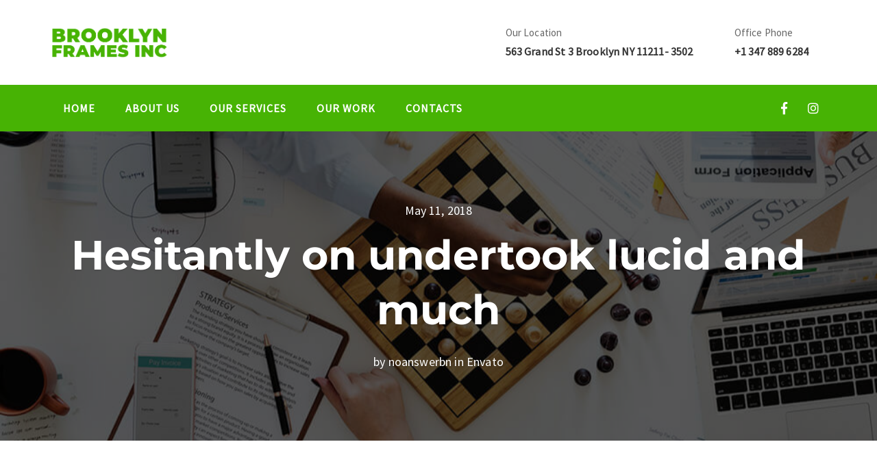

--- FILE ---
content_type: text/html; charset=UTF-8
request_url: https://brooklynframing.com/hesitantly-on-undertook-lucid-and-much/
body_size: 14934
content:
<!DOCTYPE html>
<html lang="en-US">
<head>
  <meta charset="UTF-8">
  <meta name="viewport" content="width=device-width, initial-scale=1.0">
  <link rel="profile" href="http://gmpg.org/xfn/11">
	<link rel="pingback" href="https://brooklynframing.com/xmlrpc.php">
    <link rel="shortcut icon" href="http://brooklynframing.com/wp-content/uploads/2019/11/31_.png"> 	<link rel="apple-touch-icon" sizes="144x144" href="http://brooklynframing.com/wp-content/uploads/2019/11/31_.png" />  <title>Hesitantly on undertook lucid and much &#8211; Brooklyn Frames INC</title>
<meta name='robots' content='max-image-preview:large' />
<link rel='dns-prefetch' href='//unpkg.com' />
<link rel='dns-prefetch' href='//fonts.googleapis.com' />
<link rel="alternate" type="application/rss+xml" title="Brooklyn Frames INC &raquo; Feed" href="https://brooklynframing.com/feed/" />
<link rel="alternate" type="application/rss+xml" title="Brooklyn Frames INC &raquo; Comments Feed" href="https://brooklynframing.com/comments/feed/" />
<script data-optimized="1" type="text/javascript">window._wpemojiSettings={"baseUrl":"https:\/\/s.w.org\/images\/core\/emoji\/15.0.3\/72x72\/","ext":".png","svgUrl":"https:\/\/s.w.org\/images\/core\/emoji\/15.0.3\/svg\/","svgExt":".svg","source":{"concatemoji":"https:\/\/brooklynframing.com\/wp-includes\/js\/wp-emoji-release.min.js?ver=6.6.1"}};
/*! This file is auto-generated */
!function(i,n){var o,s,e;function c(e){try{var t={supportTests:e,timestamp:(new Date).valueOf()};sessionStorage.setItem(o,JSON.stringify(t))}catch(e){}}function p(e,t,n){e.clearRect(0,0,e.canvas.width,e.canvas.height),e.fillText(t,0,0);var t=new Uint32Array(e.getImageData(0,0,e.canvas.width,e.canvas.height).data),r=(e.clearRect(0,0,e.canvas.width,e.canvas.height),e.fillText(n,0,0),new Uint32Array(e.getImageData(0,0,e.canvas.width,e.canvas.height).data));return t.every(function(e,t){return e===r[t]})}function u(e,t,n){switch(t){case"flag":return n(e,"\ud83c\udff3\ufe0f\u200d\u26a7\ufe0f","\ud83c\udff3\ufe0f\u200b\u26a7\ufe0f")?!1:!n(e,"\ud83c\uddfa\ud83c\uddf3","\ud83c\uddfa\u200b\ud83c\uddf3")&&!n(e,"\ud83c\udff4\udb40\udc67\udb40\udc62\udb40\udc65\udb40\udc6e\udb40\udc67\udb40\udc7f","\ud83c\udff4\u200b\udb40\udc67\u200b\udb40\udc62\u200b\udb40\udc65\u200b\udb40\udc6e\u200b\udb40\udc67\u200b\udb40\udc7f");case"emoji":return!n(e,"\ud83d\udc26\u200d\u2b1b","\ud83d\udc26\u200b\u2b1b")}return!1}function f(e,t,n){var r="undefined"!=typeof WorkerGlobalScope&&self instanceof WorkerGlobalScope?new OffscreenCanvas(300,150):i.createElement("canvas"),a=r.getContext("2d",{willReadFrequently:!0}),o=(a.textBaseline="top",a.font="600 32px Arial",{});return e.forEach(function(e){o[e]=t(a,e,n)}),o}function t(e){var t=i.createElement("script");t.src=e,t.defer=!0,i.head.appendChild(t)}"undefined"!=typeof Promise&&(o="wpEmojiSettingsSupports",s=["flag","emoji"],n.supports={everything:!0,everythingExceptFlag:!0},e=new Promise(function(e){i.addEventListener("DOMContentLoaded",e,{once:!0})}),new Promise(function(t){var n=function(){try{var e=JSON.parse(sessionStorage.getItem(o));if("object"==typeof e&&"number"==typeof e.timestamp&&(new Date).valueOf()<e.timestamp+604800&&"object"==typeof e.supportTests)return e.supportTests}catch(e){}return null}();if(!n){if("undefined"!=typeof Worker&&"undefined"!=typeof OffscreenCanvas&&"undefined"!=typeof URL&&URL.createObjectURL&&"undefined"!=typeof Blob)try{var e="postMessage("+f.toString()+"("+[JSON.stringify(s),u.toString(),p.toString()].join(",")+"));",r=new Blob([e],{type:"text/javascript"}),a=new Worker(URL.createObjectURL(r),{name:"wpTestEmojiSupports"});return void(a.onmessage=function(e){c(n=e.data),a.terminate(),t(n)})}catch(e){}c(n=f(s,u,p))}t(n)}).then(function(e){for(var t in e)n.supports[t]=e[t],n.supports.everything=n.supports.everything&&n.supports[t],"flag"!==t&&(n.supports.everythingExceptFlag=n.supports.everythingExceptFlag&&n.supports[t]);n.supports.everythingExceptFlag=n.supports.everythingExceptFlag&&!n.supports.flag,n.DOMReady=!1,n.readyCallback=function(){n.DOMReady=!0}}).then(function(){return e}).then(function(){var e;n.supports.everything||(n.readyCallback(),(e=n.source||{}).concatemoji?t(e.concatemoji):e.wpemoji&&e.twemoji&&(t(e.twemoji),t(e.wpemoji)))}))}((window,document),window._wpemojiSettings)</script>

<style id='wp-emoji-styles-inline-css' type='text/css'>img.wp-smiley,img.emoji{display:inline!important;border:none!important;box-shadow:none!important;height:1em!important;width:1em!important;margin:0 0.07em!important;vertical-align:-0.1em!important;background:none!important;padding:0!important}</style>
<link data-optimized="1" rel='stylesheet' id='wp-block-library-css' href='https://brooklynframing.com/wp-content/litespeed/css/f312ad17c9cd7b557ff8f9d9227647c5.css?ver=50890' type='text/css' media='all' />
<style id='classic-theme-styles-inline-css' type='text/css'>
/*! This file is auto-generated */
.wp-block-button__link{color:#fff;background-color:#32373c;border-radius:9999px;box-shadow:none;text-decoration:none;padding:calc(.667em + 2px) calc(1.333em + 2px);font-size:1.125em}.wp-block-file__button{background:#32373c;color:#fff;text-decoration:none}</style>
<style id='global-styles-inline-css' type='text/css'>:root{--wp--preset--aspect-ratio--square:1;--wp--preset--aspect-ratio--4-3:4/3;--wp--preset--aspect-ratio--3-4:3/4;--wp--preset--aspect-ratio--3-2:3/2;--wp--preset--aspect-ratio--2-3:2/3;--wp--preset--aspect-ratio--16-9:16/9;--wp--preset--aspect-ratio--9-16:9/16;--wp--preset--color--black:#000000;--wp--preset--color--cyan-bluish-gray:#abb8c3;--wp--preset--color--white:#ffffff;--wp--preset--color--pale-pink:#f78da7;--wp--preset--color--vivid-red:#cf2e2e;--wp--preset--color--luminous-vivid-orange:#ff6900;--wp--preset--color--luminous-vivid-amber:#fcb900;--wp--preset--color--light-green-cyan:#7bdcb5;--wp--preset--color--vivid-green-cyan:#00d084;--wp--preset--color--pale-cyan-blue:#8ed1fc;--wp--preset--color--vivid-cyan-blue:#0693e3;--wp--preset--color--vivid-purple:#9b51e0;--wp--preset--gradient--vivid-cyan-blue-to-vivid-purple:linear-gradient(135deg,rgba(6,147,227,1) 0%,rgb(155,81,224) 100%);--wp--preset--gradient--light-green-cyan-to-vivid-green-cyan:linear-gradient(135deg,rgb(122,220,180) 0%,rgb(0,208,130) 100%);--wp--preset--gradient--luminous-vivid-amber-to-luminous-vivid-orange:linear-gradient(135deg,rgba(252,185,0,1) 0%,rgba(255,105,0,1) 100%);--wp--preset--gradient--luminous-vivid-orange-to-vivid-red:linear-gradient(135deg,rgba(255,105,0,1) 0%,rgb(207,46,46) 100%);--wp--preset--gradient--very-light-gray-to-cyan-bluish-gray:linear-gradient(135deg,rgb(238,238,238) 0%,rgb(169,184,195) 100%);--wp--preset--gradient--cool-to-warm-spectrum:linear-gradient(135deg,rgb(74,234,220) 0%,rgb(151,120,209) 20%,rgb(207,42,186) 40%,rgb(238,44,130) 60%,rgb(251,105,98) 80%,rgb(254,248,76) 100%);--wp--preset--gradient--blush-light-purple:linear-gradient(135deg,rgb(255,206,236) 0%,rgb(152,150,240) 100%);--wp--preset--gradient--blush-bordeaux:linear-gradient(135deg,rgb(254,205,165) 0%,rgb(254,45,45) 50%,rgb(107,0,62) 100%);--wp--preset--gradient--luminous-dusk:linear-gradient(135deg,rgb(255,203,112) 0%,rgb(199,81,192) 50%,rgb(65,88,208) 100%);--wp--preset--gradient--pale-ocean:linear-gradient(135deg,rgb(255,245,203) 0%,rgb(182,227,212) 50%,rgb(51,167,181) 100%);--wp--preset--gradient--electric-grass:linear-gradient(135deg,rgb(202,248,128) 0%,rgb(113,206,126) 100%);--wp--preset--gradient--midnight:linear-gradient(135deg,rgb(2,3,129) 0%,rgb(40,116,252) 100%);--wp--preset--font-size--small:13px;--wp--preset--font-size--medium:20px;--wp--preset--font-size--large:36px;--wp--preset--font-size--x-large:42px;--wp--preset--spacing--20:0.44rem;--wp--preset--spacing--30:0.67rem;--wp--preset--spacing--40:1rem;--wp--preset--spacing--50:1.5rem;--wp--preset--spacing--60:2.25rem;--wp--preset--spacing--70:3.38rem;--wp--preset--spacing--80:5.06rem;--wp--preset--shadow--natural:6px 6px 9px rgba(0, 0, 0, 0.2);--wp--preset--shadow--deep:12px 12px 50px rgba(0, 0, 0, 0.4);--wp--preset--shadow--sharp:6px 6px 0px rgba(0, 0, 0, 0.2);--wp--preset--shadow--outlined:6px 6px 0px -3px rgba(255, 255, 255, 1), 6px 6px rgba(0, 0, 0, 1);--wp--preset--shadow--crisp:6px 6px 0px rgba(0, 0, 0, 1)}:where(.is-layout-flex){gap:.5em}:where(.is-layout-grid){gap:.5em}body .is-layout-flex{display:flex}.is-layout-flex{flex-wrap:wrap;align-items:center}.is-layout-flex>:is(*,div){margin:0}body .is-layout-grid{display:grid}.is-layout-grid>:is(*,div){margin:0}:where(.wp-block-columns.is-layout-flex){gap:2em}:where(.wp-block-columns.is-layout-grid){gap:2em}:where(.wp-block-post-template.is-layout-flex){gap:1.25em}:where(.wp-block-post-template.is-layout-grid){gap:1.25em}.has-black-color{color:var(--wp--preset--color--black)!important}.has-cyan-bluish-gray-color{color:var(--wp--preset--color--cyan-bluish-gray)!important}.has-white-color{color:var(--wp--preset--color--white)!important}.has-pale-pink-color{color:var(--wp--preset--color--pale-pink)!important}.has-vivid-red-color{color:var(--wp--preset--color--vivid-red)!important}.has-luminous-vivid-orange-color{color:var(--wp--preset--color--luminous-vivid-orange)!important}.has-luminous-vivid-amber-color{color:var(--wp--preset--color--luminous-vivid-amber)!important}.has-light-green-cyan-color{color:var(--wp--preset--color--light-green-cyan)!important}.has-vivid-green-cyan-color{color:var(--wp--preset--color--vivid-green-cyan)!important}.has-pale-cyan-blue-color{color:var(--wp--preset--color--pale-cyan-blue)!important}.has-vivid-cyan-blue-color{color:var(--wp--preset--color--vivid-cyan-blue)!important}.has-vivid-purple-color{color:var(--wp--preset--color--vivid-purple)!important}.has-black-background-color{background-color:var(--wp--preset--color--black)!important}.has-cyan-bluish-gray-background-color{background-color:var(--wp--preset--color--cyan-bluish-gray)!important}.has-white-background-color{background-color:var(--wp--preset--color--white)!important}.has-pale-pink-background-color{background-color:var(--wp--preset--color--pale-pink)!important}.has-vivid-red-background-color{background-color:var(--wp--preset--color--vivid-red)!important}.has-luminous-vivid-orange-background-color{background-color:var(--wp--preset--color--luminous-vivid-orange)!important}.has-luminous-vivid-amber-background-color{background-color:var(--wp--preset--color--luminous-vivid-amber)!important}.has-light-green-cyan-background-color{background-color:var(--wp--preset--color--light-green-cyan)!important}.has-vivid-green-cyan-background-color{background-color:var(--wp--preset--color--vivid-green-cyan)!important}.has-pale-cyan-blue-background-color{background-color:var(--wp--preset--color--pale-cyan-blue)!important}.has-vivid-cyan-blue-background-color{background-color:var(--wp--preset--color--vivid-cyan-blue)!important}.has-vivid-purple-background-color{background-color:var(--wp--preset--color--vivid-purple)!important}.has-black-border-color{border-color:var(--wp--preset--color--black)!important}.has-cyan-bluish-gray-border-color{border-color:var(--wp--preset--color--cyan-bluish-gray)!important}.has-white-border-color{border-color:var(--wp--preset--color--white)!important}.has-pale-pink-border-color{border-color:var(--wp--preset--color--pale-pink)!important}.has-vivid-red-border-color{border-color:var(--wp--preset--color--vivid-red)!important}.has-luminous-vivid-orange-border-color{border-color:var(--wp--preset--color--luminous-vivid-orange)!important}.has-luminous-vivid-amber-border-color{border-color:var(--wp--preset--color--luminous-vivid-amber)!important}.has-light-green-cyan-border-color{border-color:var(--wp--preset--color--light-green-cyan)!important}.has-vivid-green-cyan-border-color{border-color:var(--wp--preset--color--vivid-green-cyan)!important}.has-pale-cyan-blue-border-color{border-color:var(--wp--preset--color--pale-cyan-blue)!important}.has-vivid-cyan-blue-border-color{border-color:var(--wp--preset--color--vivid-cyan-blue)!important}.has-vivid-purple-border-color{border-color:var(--wp--preset--color--vivid-purple)!important}.has-vivid-cyan-blue-to-vivid-purple-gradient-background{background:var(--wp--preset--gradient--vivid-cyan-blue-to-vivid-purple)!important}.has-light-green-cyan-to-vivid-green-cyan-gradient-background{background:var(--wp--preset--gradient--light-green-cyan-to-vivid-green-cyan)!important}.has-luminous-vivid-amber-to-luminous-vivid-orange-gradient-background{background:var(--wp--preset--gradient--luminous-vivid-amber-to-luminous-vivid-orange)!important}.has-luminous-vivid-orange-to-vivid-red-gradient-background{background:var(--wp--preset--gradient--luminous-vivid-orange-to-vivid-red)!important}.has-very-light-gray-to-cyan-bluish-gray-gradient-background{background:var(--wp--preset--gradient--very-light-gray-to-cyan-bluish-gray)!important}.has-cool-to-warm-spectrum-gradient-background{background:var(--wp--preset--gradient--cool-to-warm-spectrum)!important}.has-blush-light-purple-gradient-background{background:var(--wp--preset--gradient--blush-light-purple)!important}.has-blush-bordeaux-gradient-background{background:var(--wp--preset--gradient--blush-bordeaux)!important}.has-luminous-dusk-gradient-background{background:var(--wp--preset--gradient--luminous-dusk)!important}.has-pale-ocean-gradient-background{background:var(--wp--preset--gradient--pale-ocean)!important}.has-electric-grass-gradient-background{background:var(--wp--preset--gradient--electric-grass)!important}.has-midnight-gradient-background{background:var(--wp--preset--gradient--midnight)!important}.has-small-font-size{font-size:var(--wp--preset--font-size--small)!important}.has-medium-font-size{font-size:var(--wp--preset--font-size--medium)!important}.has-large-font-size{font-size:var(--wp--preset--font-size--large)!important}.has-x-large-font-size{font-size:var(--wp--preset--font-size--x-large)!important}:where(.wp-block-post-template.is-layout-flex){gap:1.25em}:where(.wp-block-post-template.is-layout-grid){gap:1.25em}:where(.wp-block-columns.is-layout-flex){gap:2em}:where(.wp-block-columns.is-layout-grid){gap:2em}:root :where(.wp-block-pullquote){font-size:1.5em;line-height:1.6}</style>
<link data-optimized="1" rel='stylesheet' id='contact-form-7-css' href='https://brooklynframing.com/wp-content/litespeed/css/ffed9b11cb3a4493bca844bd23e23f36.css?ver=19c22' type='text/css' media='all' />
<link data-optimized="1" rel='stylesheet' id='rs-plugin-settings-css' href='https://brooklynframing.com/wp-content/litespeed/css/8f58d77195082ddd8250b3d4d927cd98.css?ver=659ac' type='text/css' media='all' />
<style id='rs-plugin-settings-inline-css' type='text/css'></style>
<link data-optimized="1" rel='stylesheet' id='wp-andaman-css' href='https://brooklynframing.com/wp-content/litespeed/css/ac68930878d0289337230b4ff2fb412d.css?ver=a62ea' type='text/css' media='all' />
<link data-optimized="1" rel='stylesheet' id='bootstrap-css' href='https://brooklynframing.com/wp-content/litespeed/css/562adc2fe7c3e09180de87715607bd82.css?ver=a9031' type='text/css' media='all' />
<link data-optimized="1" rel='stylesheet' id='andaman-fonts-css' href='https://brooklynframing.com/wp-content/litespeed/css/d520e2e659db20a33b07e7749c1fd292.css?ver=fd292' type='text/css' media='all' />
<link data-optimized="1" rel='stylesheet' id='andaman-style-css' href='https://brooklynframing.com/wp-content/litespeed/css/fad0d27724a0eca2c9ebff105b655cb7.css?ver=605f6' type='text/css' media='all' />
<link data-optimized="1" rel='stylesheet' id='andaman-theme-style-css' href='https://brooklynframing.com/wp-content/litespeed/css/3a54a0751a41a8ce844f206c6ba8d82a.css?ver=8e7df' type='text/css' media='all' />
<link data-optimized="1" rel='stylesheet' id='fontawesome-icons-css' href='https://brooklynframing.com/wp-content/litespeed/css/8ced7dc50bea1cbb6f1668d6e2a26477.css?ver=3670a' type='text/css' media='all' />
<link data-optimized="1" rel='stylesheet' id='ionicons-icons-css' href='https://brooklynframing.com/wp-content/litespeed/css/bd7542ad36816c1e84580eeb4b2c7d28.css?ver=c769d' type='text/css' media='all' />
<link data-optimized="1" rel='stylesheet' id='owl-carousel-css' href='https://brooklynframing.com/wp-content/litespeed/css/43017e56c2edfb84fa317ed9f4110cda.css?ver=2a636' type='text/css' media='all' />
<link data-optimized="1" rel='stylesheet' id='swipebox-css' href='https://brooklynframing.com/wp-content/litespeed/css/d00cf76633131873eeb243ca0b4a2e00.css?ver=ef3a8' type='text/css' media='all' />
<link data-optimized="1" rel='stylesheet' id='animate-css' href='https://brooklynframing.com/wp-content/litespeed/css/a905c2222010d5e21e432c5558ab2064.css?ver=81312' type='text/css' media='all' />
<link data-optimized="1" rel='stylesheet' id='andaman-woocommerce-css' href='https://brooklynframing.com/wp-content/litespeed/css/f6e885bd3b312b729ef9796e78b84586.css?ver=b81f0' type='text/css' media='all' />
<link data-optimized="1" rel='stylesheet' id='andaman-responsive-css' href='https://brooklynframing.com/wp-content/litespeed/css/1222a39947d56a1d59a367305fe72060.css?ver=33c4c' type='text/css' media='all' />
<style id='andaman-responsive-inline-css' type='text/css'>.menu-transparent .navbar{background:#47b304}.blog-button a:after{color:#47b304!important}.contacts-block i:before{color:#47b304!important}.video_slider_button i:before{color:#47b304!important}.twitter-block li:before{color:#47b304!important}.testimonial-block .testimonial-icon i{color:#47b304!important}.process-circle .process-circle-icon i:before{color:#47b304!important}.post-thumbnail .blog-heart i:before{color:#47b304!important}.hi-icon-effect .hi-icon{color:#47b304}.hi-icon-effect .hi-icon:before{color:#47b304!important}.soc-footer li i:before{color:#47b304!important}.promo-block .title-p-line span.promo-icon i:before{color:#47b304!important}.footer-copyright .love-info i:before{color:#47b304!important}.post-set.sticky.has-post-thumbnail .post-hover:before{color:#47b304!important}.contact-footer li i:before{color:#47b304!important}.header.style2 .nav>li>a:hover{color:#47b304}.scroll-top{background:#47b304}.post-thumbnail .blog-heart:hover{background:#47b304}.promo-block .title-p-line span.promo-line:after{border-color:#47b304}blockquote{background:#47b304}.pricing_tables_name{background:#47b304}.andaman_pg_single span{background:#47b304}.andaman_pg_single a:hover>span{background:#47b304}.nav-links a:hover{background:#47b304}.owl-dots .owl-dot span{background:#47b304}.owl-dots .owl-dot.active span,.owl-dots .owl-dot:hover span{background:#47b304}.nav-links a:hover{background:#47b304}.current-cat .filter_button{color:#47b304;border-color:#47b304}.filter_button:hover{color:#47b304}.portfolio-single-fields i{color:#47b304}.nav-links span.current{background:#47b304}.team-image .team-social li a{background:#47b304}.stats-icon{background:#47b304}.service-read:after{color:#47b304!important}.stats-block.style2 span.stats-line{background:#47b304}.promo-block .title-p-line span.promo-line{background:#47b304}.instagram-pics li img{background:#47b304}.process-circle .process-circle-num{background:#47b304}#status>div{background:#47b304}.btn-blue{background:#47b304}.blog-main.tile .blog-wrap .post-meta li.category-tiles{background:#47b304}.tagcloud a{background:#47b304}.services-grid.minimal .hi-icon-effect .hi-icon{background:#47b304}.pager li i{color:#47b304}.button,html input[type='button'],input[type='reset'],input[type='submit']{background:#47b304}input:focus,textarea:focus{border-color:#47b304!important}.stats-block.style2 span.stats-line:after{border-color:#47b304}.process-circle-wrap span:after{border-color:#47b304}.btn-border{border-color:#47b304;color:#47b304!important}.intro .carousel-indicators .active{background:#47b304}.top_bar{background:#47b304}.navbar-nav ul.sm-nowrap .current-menu-ancestor>a{color:#47b304}.navbar-nav ul.sm-nowrap .current-menu-ancestor li.current-menu-item a{color:#47b304}.navbar-nav ul.sm-nowrap li.current-menu-item>a{color:#47b304}.burger_andaman_menu_overlay_normal .burger_andaman_main_menu .current-menu-parent>a,.burger_andaman_menu_overlay_normal .burger_andaman_main_menu .current-page-parent>a,.burger_andaman_menu_overlay_normal .burger_andaman_main_menu .current_page_parent>a{color:#47b304}.burger_andaman_menu_overlay_normal .burger_andaman_main_menu li.menu-item-has-children>a.sub-active{color:#47b304}.burger_andaman_menu_overlay_normal li.current-menu-item>a,.burger_andaman_menu_overlay_normal li.current-page-item>a{color:#47b304}.andaman_cat_count{background:#f6f6f6}.header .soc-top li.lang .lang-ul li:hover{background:#f6f6f6}.navigation.pagination{background:#f6f6f6}.pagination-line{background:#f6f6f6}.navbar-custom .nav .dropdown-menu li a:hover{background:#f6f6f6;color:#47b304}.post-set.no-thumbnail.sticky.andaman_mas_item .content-block{background:#f6f6f6}.chess-post{background:#f6f6f6}.process-circle{background:#f6f6f6}.nav-links a,.nav-links span{background:#f6f6f6}.andaman_pg_single{background:#f6f6f6}.post-set.no-thumbnail.sticky{background:#f6f6f6}.black-search-table-cell input[name='s']{background:#f6f6f6}.woocommerce-tabs ul.tabs li.active a{background:#47b304!important}.woocommerce #respond input#submit,.woocommerce a.button,.woocommerce button.button,.woocommerce input.button{background:#47b304!important}.woocommerce #respond input#submit:hover,.woocommerce a.button:hover,.woocommerce button.button:hover,.woocommerce input.button:hover{background:#47b304!important}.woocommerce-info:before{color:#47b304!important}.woocommerce-error:before{color:#47b304!important}.woocommerce-message:before{color:#47b304!important}.add-cart:before{color:#47b304!important}.badge.pricing{background:#47b304!important}.woocommerce-tabs{background:#f6f6f6}.select2-container--default .select2-results__option--highlighted[aria-selected],.select2-container--default .select2-results__option--highlighted[data-selected]{background:#47b304!important}.select2-container--default .select2-results__option[aria-selected=true],.select2-container--default .select2-results__option[data-selected=true]{background:#47b304!important}ul.post-meta li:after{background:#47b304}.intro-body h1,.intro-body h2,.intro-body h3,.intro-body h4,.intro-body h5,.intro-body h6{color:#fff}.tag-body h1,.tag-body h2,.tag-body h3,.tag-body h4,.tag-body h5,.tag-body h6{color:#fff}</style>
<script type="text/javascript" src="https://brooklynframing.com/wp-includes/js/jquery/jquery.min.js?ver=3.7.1" id="jquery-core-js"></script>
<script data-optimized="1" type="text/javascript" src="https://brooklynframing.com/wp-content/litespeed/js/92b60aab17e20aecbc7333647b94f58b.js?ver=3d270" id="jquery-migrate-js"></script>
<script data-optimized="1" type="text/javascript" src="https://brooklynframing.com/wp-content/litespeed/js/a14b44fa19b6d3036e42d26dcb80ea69.js?ver=ee3f8" id="tp-tools-js"></script>
<script data-optimized="1" type="text/javascript" src="https://brooklynframing.com/wp-content/litespeed/js/afd95d8fc1266002dffb26524bff77f5.js?ver=5f98d" id="revmin-js"></script>
<link rel="https://api.w.org/" href="https://brooklynframing.com/wp-json/" /><link rel="alternate" title="JSON" type="application/json" href="https://brooklynframing.com/wp-json/wp/v2/posts/316" /><link rel="EditURI" type="application/rsd+xml" title="RSD" href="https://brooklynframing.com/xmlrpc.php?rsd" />
<meta name="generator" content="WordPress 6.6.1" />
<link rel="canonical" href="https://brooklynframing.com/hesitantly-on-undertook-lucid-and-much/" />
<link rel='shortlink' href='https://brooklynframing.com/?p=316' />
<link rel="alternate" title="oEmbed (JSON)" type="application/json+oembed" href="https://brooklynframing.com/wp-json/oembed/1.0/embed?url=https%3A%2F%2Fbrooklynframing.com%2Fhesitantly-on-undertook-lucid-and-much%2F" />
<link rel="alternate" title="oEmbed (XML)" type="text/xml+oembed" href="https://brooklynframing.com/wp-json/oembed/1.0/embed?url=https%3A%2F%2Fbrooklynframing.com%2Fhesitantly-on-undertook-lucid-and-much%2F&#038;format=xml" />
<style type="text/css">.recentcomments a{display:inline!important;padding:0!important;margin:0!important}</style><meta name="generator" content="Powered by WPBakery Page Builder - drag and drop page builder for WordPress."/>
<meta name="generator" content="Powered by Slider Revolution 5.4.7.1 - responsive, Mobile-Friendly Slider Plugin for WordPress with comfortable drag and drop interface." />
<script data-optimized="1" type="text/javascript">function setREVStartSize(e){try{e.c=jQuery(e.c);var i=jQuery(window).width(),t=9999,r=0,n=0,l=0,f=0,s=0,h=0;if(e.responsiveLevels&&(jQuery.each(e.responsiveLevels,function(e,f){f>i&&(t=r=f,l=e),i>f&&f>r&&(r=f,n=e)}),t>r&&(l=n)),f=e.gridheight[l]||e.gridheight[0]||e.gridheight,s=e.gridwidth[l]||e.gridwidth[0]||e.gridwidth,h=i/s,h=h>1?1:h,f=Math.round(h*f),"fullscreen"==e.sliderLayout){var u=(e.c.width(),jQuery(window).height());if(void 0!=e.fullScreenOffsetContainer){var c=e.fullScreenOffsetContainer.split(",");if(c)jQuery.each(c,function(e,i){u=jQuery(i).length>0?u-jQuery(i).outerHeight(!0):u}),e.fullScreenOffset.split("%").length>1&&void 0!=e.fullScreenOffset&&e.fullScreenOffset.length>0?u-=jQuery(window).height()*parseInt(e.fullScreenOffset,0)/100:void 0!=e.fullScreenOffset&&e.fullScreenOffset.length>0&&(u-=parseInt(e.fullScreenOffset,0))}f=u}else void 0!=e.minHeight&&f<e.minHeight&&(f=e.minHeight);e.c.closest(".rev_slider_wrapper").css({height:f})}catch(d){console.log("Failure at Presize of Slider:"+d)}}</script>
		<style type="text/css" id="wp-custom-css">#swipebox-overlay{display:none}</style>
		<style id="kirki-inline-styles">body{font-family:Source Sans Pro;font-size:16px;font-weight:400;letter-spacing:.01em;line-height:1.75;text-transform:none;color:#777}h1{font-family:Montserrat;font-size:36px;font-weight:700;letter-spacing:0;line-height:1.25;text-transform:none;color:#333}h2{font-family:Montserrat;font-size:30px;font-weight:700;letter-spacing:0;line-height:1.25;text-transform:none;color:#333}h3{font-family:Montserrat;font-size:24px;font-weight:700;letter-spacing:0;line-height:1.25;text-transform:none;color:#333}h4{font-family:Montserrat;font-size:18px;font-weight:600;letter-spacing:0;line-height:1.25;text-transform:none;color:#333}h5{font-family:Montserrat;font-size:14px;font-weight:600;letter-spacing:0;line-height:1.25;text-transform:none;color:#333}h6{font-family:Montserrat;font-size:12px;font-weight:600;letter-spacing:0;line-height:1.25;text-transform:none;color:#333}.signature_vc,blockquote cite a{font-family:Kalam;font-size:27px;font-weight:300;letter-spacing:.02em;line-height:1.75;text-transform:none;color:#555}@font-face{font-family:'Source Sans Pro';font-style:normal;font-weight:400;font-display:swap;src:url(https://brooklynframing.com/wp-content/fonts/source-sans-pro/6xK3dSBYKcSV-LCoeQqfX1RYOo3qNa7lqDY.woff2) format('woff2');unicode-range:U+0460-052F,U+1C80-1C8A,U+20B4,U+2DE0-2DFF,U+A640-A69F,U+FE2E-FE2F}@font-face{font-family:'Source Sans Pro';font-style:normal;font-weight:400;font-display:swap;src:url(https://brooklynframing.com/wp-content/fonts/source-sans-pro/6xK3dSBYKcSV-LCoeQqfX1RYOo3qPK7lqDY.woff2) format('woff2');unicode-range:U+0301,U+0400-045F,U+0490-0491,U+04B0-04B1,U+2116}@font-face{font-family:'Source Sans Pro';font-style:normal;font-weight:400;font-display:swap;src:url(https://brooklynframing.com/wp-content/fonts/source-sans-pro/6xK3dSBYKcSV-LCoeQqfX1RYOo3qNK7lqDY.woff2) format('woff2');unicode-range:U+1F00-1FFF}@font-face{font-family:'Source Sans Pro';font-style:normal;font-weight:400;font-display:swap;src:url(https://brooklynframing.com/wp-content/fonts/source-sans-pro/6xK3dSBYKcSV-LCoeQqfX1RYOo3qO67lqDY.woff2) format('woff2');unicode-range:U+0370-0377,U+037A-037F,U+0384-038A,U+038C,U+038E-03A1,U+03A3-03FF}@font-face{font-family:'Source Sans Pro';font-style:normal;font-weight:400;font-display:swap;src:url(https://brooklynframing.com/wp-content/fonts/source-sans-pro/6xK3dSBYKcSV-LCoeQqfX1RYOo3qN67lqDY.woff2) format('woff2');unicode-range:U+0102-0103,U+0110-0111,U+0128-0129,U+0168-0169,U+01A0-01A1,U+01AF-01B0,U+0300-0301,U+0303-0304,U+0308-0309,U+0323,U+0329,U+1EA0-1EF9,U+20AB}@font-face{font-family:'Source Sans Pro';font-style:normal;font-weight:400;font-display:swap;src:url(https://brooklynframing.com/wp-content/fonts/source-sans-pro/6xK3dSBYKcSV-LCoeQqfX1RYOo3qNq7lqDY.woff2) format('woff2');unicode-range:U+0100-02BA,U+02BD-02C5,U+02C7-02CC,U+02CE-02D7,U+02DD-02FF,U+0304,U+0308,U+0329,U+1D00-1DBF,U+1E00-1E9F,U+1EF2-1EFF,U+2020,U+20A0-20AB,U+20AD-20C0,U+2113,U+2C60-2C7F,U+A720-A7FF}@font-face{font-family:'Source Sans Pro';font-style:normal;font-weight:400;font-display:swap;src:url(https://brooklynframing.com/wp-content/fonts/source-sans-pro/6xK3dSBYKcSV-LCoeQqfX1RYOo3qOK7l.woff2) format('woff2');unicode-range:U+0000-00FF,U+0131,U+0152-0153,U+02BB-02BC,U+02C6,U+02DA,U+02DC,U+0304,U+0308,U+0329,U+2000-206F,U+20AC,U+2122,U+2191,U+2193,U+2212,U+2215,U+FEFF,U+FFFD}@font-face{font-family:'Montserrat';font-style:normal;font-weight:600;font-display:swap;src:url(https://brooklynframing.com/wp-content/fonts/montserrat/JTUSjIg1_i6t8kCHKm459WRhyzbi.woff2) format('woff2');unicode-range:U+0460-052F,U+1C80-1C8A,U+20B4,U+2DE0-2DFF,U+A640-A69F,U+FE2E-FE2F}@font-face{font-family:'Montserrat';font-style:normal;font-weight:600;font-display:swap;src:url(https://brooklynframing.com/wp-content/fonts/montserrat/JTUSjIg1_i6t8kCHKm459W1hyzbi.woff2) format('woff2');unicode-range:U+0301,U+0400-045F,U+0490-0491,U+04B0-04B1,U+2116}@font-face{font-family:'Montserrat';font-style:normal;font-weight:600;font-display:swap;src:url(https://brooklynframing.com/wp-content/fonts/montserrat/JTUSjIg1_i6t8kCHKm459WZhyzbi.woff2) format('woff2');unicode-range:U+0102-0103,U+0110-0111,U+0128-0129,U+0168-0169,U+01A0-01A1,U+01AF-01B0,U+0300-0301,U+0303-0304,U+0308-0309,U+0323,U+0329,U+1EA0-1EF9,U+20AB}@font-face{font-family:'Montserrat';font-style:normal;font-weight:600;font-display:swap;src:url(https://brooklynframing.com/wp-content/fonts/montserrat/JTUSjIg1_i6t8kCHKm459Wdhyzbi.woff2) format('woff2');unicode-range:U+0100-02BA,U+02BD-02C5,U+02C7-02CC,U+02CE-02D7,U+02DD-02FF,U+0304,U+0308,U+0329,U+1D00-1DBF,U+1E00-1E9F,U+1EF2-1EFF,U+2020,U+20A0-20AB,U+20AD-20C0,U+2113,U+2C60-2C7F,U+A720-A7FF}@font-face{font-family:'Montserrat';font-style:normal;font-weight:600;font-display:swap;src:url(https://brooklynframing.com/wp-content/fonts/montserrat/JTUSjIg1_i6t8kCHKm459Wlhyw.woff2) format('woff2');unicode-range:U+0000-00FF,U+0131,U+0152-0153,U+02BB-02BC,U+02C6,U+02DA,U+02DC,U+0304,U+0308,U+0329,U+2000-206F,U+20AC,U+2122,U+2191,U+2193,U+2212,U+2215,U+FEFF,U+FFFD}@font-face{font-family:'Montserrat';font-style:normal;font-weight:700;font-display:swap;src:url(https://brooklynframing.com/wp-content/fonts/montserrat/JTUSjIg1_i6t8kCHKm459WRhyzbi.woff2) format('woff2');unicode-range:U+0460-052F,U+1C80-1C8A,U+20B4,U+2DE0-2DFF,U+A640-A69F,U+FE2E-FE2F}@font-face{font-family:'Montserrat';font-style:normal;font-weight:700;font-display:swap;src:url(https://brooklynframing.com/wp-content/fonts/montserrat/JTUSjIg1_i6t8kCHKm459W1hyzbi.woff2) format('woff2');unicode-range:U+0301,U+0400-045F,U+0490-0491,U+04B0-04B1,U+2116}@font-face{font-family:'Montserrat';font-style:normal;font-weight:700;font-display:swap;src:url(https://brooklynframing.com/wp-content/fonts/montserrat/JTUSjIg1_i6t8kCHKm459WZhyzbi.woff2) format('woff2');unicode-range:U+0102-0103,U+0110-0111,U+0128-0129,U+0168-0169,U+01A0-01A1,U+01AF-01B0,U+0300-0301,U+0303-0304,U+0308-0309,U+0323,U+0329,U+1EA0-1EF9,U+20AB}@font-face{font-family:'Montserrat';font-style:normal;font-weight:700;font-display:swap;src:url(https://brooklynframing.com/wp-content/fonts/montserrat/JTUSjIg1_i6t8kCHKm459Wdhyzbi.woff2) format('woff2');unicode-range:U+0100-02BA,U+02BD-02C5,U+02C7-02CC,U+02CE-02D7,U+02DD-02FF,U+0304,U+0308,U+0329,U+1D00-1DBF,U+1E00-1E9F,U+1EF2-1EFF,U+2020,U+20A0-20AB,U+20AD-20C0,U+2113,U+2C60-2C7F,U+A720-A7FF}@font-face{font-family:'Montserrat';font-style:normal;font-weight:700;font-display:swap;src:url(https://brooklynframing.com/wp-content/fonts/montserrat/JTUSjIg1_i6t8kCHKm459Wlhyw.woff2) format('woff2');unicode-range:U+0000-00FF,U+0131,U+0152-0153,U+02BB-02BC,U+02C6,U+02DA,U+02DC,U+0304,U+0308,U+0329,U+2000-206F,U+20AC,U+2122,U+2191,U+2193,U+2212,U+2215,U+FEFF,U+FFFD}@font-face{font-family:'Kalam';font-style:normal;font-weight:300;font-display:swap;src:url(https://brooklynframing.com/wp-content/fonts/kalam/YA9Qr0Wd4kDdMtD6GjLNkiQ4tg.woff2) format('woff2');unicode-range:U+0900-097F,U+1CD0-1CF9,U+200C-200D,U+20A8,U+20B9,U+20F0,U+25CC,U+A830-A839,U+A8E0-A8FF,U+11B00-11B09}@font-face{font-family:'Kalam';font-style:normal;font-weight:300;font-display:swap;src:url(https://brooklynframing.com/wp-content/fonts/kalam/YA9Qr0Wd4kDdMtD6GjLCkiQ4tg.woff2) format('woff2');unicode-range:U+0100-02BA,U+02BD-02C5,U+02C7-02CC,U+02CE-02D7,U+02DD-02FF,U+0304,U+0308,U+0329,U+1D00-1DBF,U+1E00-1E9F,U+1EF2-1EFF,U+2020,U+20A0-20AB,U+20AD-20C0,U+2113,U+2C60-2C7F,U+A720-A7FF}@font-face{font-family:'Kalam';font-style:normal;font-weight:300;font-display:swap;src:url(https://brooklynframing.com/wp-content/fonts/kalam/YA9Qr0Wd4kDdMtD6GjLMkiQ.woff2) format('woff2');unicode-range:U+0000-00FF,U+0131,U+0152-0153,U+02BB-02BC,U+02C6,U+02DA,U+02DC,U+0304,U+0308,U+0329,U+2000-206F,U+20AC,U+2122,U+2191,U+2193,U+2212,U+2215,U+FEFF,U+FFFD}@font-face{font-family:'Source Sans Pro';font-style:normal;font-weight:400;font-display:swap;src:url(https://brooklynframing.com/wp-content/fonts/source-sans-pro/6xK3dSBYKcSV-LCoeQqfX1RYOo3qNa7lqDY.woff2) format('woff2');unicode-range:U+0460-052F,U+1C80-1C8A,U+20B4,U+2DE0-2DFF,U+A640-A69F,U+FE2E-FE2F}@font-face{font-family:'Source Sans Pro';font-style:normal;font-weight:400;font-display:swap;src:url(https://brooklynframing.com/wp-content/fonts/source-sans-pro/6xK3dSBYKcSV-LCoeQqfX1RYOo3qPK7lqDY.woff2) format('woff2');unicode-range:U+0301,U+0400-045F,U+0490-0491,U+04B0-04B1,U+2116}@font-face{font-family:'Source Sans Pro';font-style:normal;font-weight:400;font-display:swap;src:url(https://brooklynframing.com/wp-content/fonts/source-sans-pro/6xK3dSBYKcSV-LCoeQqfX1RYOo3qNK7lqDY.woff2) format('woff2');unicode-range:U+1F00-1FFF}@font-face{font-family:'Source Sans Pro';font-style:normal;font-weight:400;font-display:swap;src:url(https://brooklynframing.com/wp-content/fonts/source-sans-pro/6xK3dSBYKcSV-LCoeQqfX1RYOo3qO67lqDY.woff2) format('woff2');unicode-range:U+0370-0377,U+037A-037F,U+0384-038A,U+038C,U+038E-03A1,U+03A3-03FF}@font-face{font-family:'Source Sans Pro';font-style:normal;font-weight:400;font-display:swap;src:url(https://brooklynframing.com/wp-content/fonts/source-sans-pro/6xK3dSBYKcSV-LCoeQqfX1RYOo3qN67lqDY.woff2) format('woff2');unicode-range:U+0102-0103,U+0110-0111,U+0128-0129,U+0168-0169,U+01A0-01A1,U+01AF-01B0,U+0300-0301,U+0303-0304,U+0308-0309,U+0323,U+0329,U+1EA0-1EF9,U+20AB}@font-face{font-family:'Source Sans Pro';font-style:normal;font-weight:400;font-display:swap;src:url(https://brooklynframing.com/wp-content/fonts/source-sans-pro/6xK3dSBYKcSV-LCoeQqfX1RYOo3qNq7lqDY.woff2) format('woff2');unicode-range:U+0100-02BA,U+02BD-02C5,U+02C7-02CC,U+02CE-02D7,U+02DD-02FF,U+0304,U+0308,U+0329,U+1D00-1DBF,U+1E00-1E9F,U+1EF2-1EFF,U+2020,U+20A0-20AB,U+20AD-20C0,U+2113,U+2C60-2C7F,U+A720-A7FF}@font-face{font-family:'Source Sans Pro';font-style:normal;font-weight:400;font-display:swap;src:url(https://brooklynframing.com/wp-content/fonts/source-sans-pro/6xK3dSBYKcSV-LCoeQqfX1RYOo3qOK7l.woff2) format('woff2');unicode-range:U+0000-00FF,U+0131,U+0152-0153,U+02BB-02BC,U+02C6,U+02DA,U+02DC,U+0304,U+0308,U+0329,U+2000-206F,U+20AC,U+2122,U+2191,U+2193,U+2212,U+2215,U+FEFF,U+FFFD}@font-face{font-family:'Montserrat';font-style:normal;font-weight:600;font-display:swap;src:url(https://brooklynframing.com/wp-content/fonts/montserrat/JTUSjIg1_i6t8kCHKm459WRhyzbi.woff2) format('woff2');unicode-range:U+0460-052F,U+1C80-1C8A,U+20B4,U+2DE0-2DFF,U+A640-A69F,U+FE2E-FE2F}@font-face{font-family:'Montserrat';font-style:normal;font-weight:600;font-display:swap;src:url(https://brooklynframing.com/wp-content/fonts/montserrat/JTUSjIg1_i6t8kCHKm459W1hyzbi.woff2) format('woff2');unicode-range:U+0301,U+0400-045F,U+0490-0491,U+04B0-04B1,U+2116}@font-face{font-family:'Montserrat';font-style:normal;font-weight:600;font-display:swap;src:url(https://brooklynframing.com/wp-content/fonts/montserrat/JTUSjIg1_i6t8kCHKm459WZhyzbi.woff2) format('woff2');unicode-range:U+0102-0103,U+0110-0111,U+0128-0129,U+0168-0169,U+01A0-01A1,U+01AF-01B0,U+0300-0301,U+0303-0304,U+0308-0309,U+0323,U+0329,U+1EA0-1EF9,U+20AB}@font-face{font-family:'Montserrat';font-style:normal;font-weight:600;font-display:swap;src:url(https://brooklynframing.com/wp-content/fonts/montserrat/JTUSjIg1_i6t8kCHKm459Wdhyzbi.woff2) format('woff2');unicode-range:U+0100-02BA,U+02BD-02C5,U+02C7-02CC,U+02CE-02D7,U+02DD-02FF,U+0304,U+0308,U+0329,U+1D00-1DBF,U+1E00-1E9F,U+1EF2-1EFF,U+2020,U+20A0-20AB,U+20AD-20C0,U+2113,U+2C60-2C7F,U+A720-A7FF}@font-face{font-family:'Montserrat';font-style:normal;font-weight:600;font-display:swap;src:url(https://brooklynframing.com/wp-content/fonts/montserrat/JTUSjIg1_i6t8kCHKm459Wlhyw.woff2) format('woff2');unicode-range:U+0000-00FF,U+0131,U+0152-0153,U+02BB-02BC,U+02C6,U+02DA,U+02DC,U+0304,U+0308,U+0329,U+2000-206F,U+20AC,U+2122,U+2191,U+2193,U+2212,U+2215,U+FEFF,U+FFFD}@font-face{font-family:'Montserrat';font-style:normal;font-weight:700;font-display:swap;src:url(https://brooklynframing.com/wp-content/fonts/montserrat/JTUSjIg1_i6t8kCHKm459WRhyzbi.woff2) format('woff2');unicode-range:U+0460-052F,U+1C80-1C8A,U+20B4,U+2DE0-2DFF,U+A640-A69F,U+FE2E-FE2F}@font-face{font-family:'Montserrat';font-style:normal;font-weight:700;font-display:swap;src:url(https://brooklynframing.com/wp-content/fonts/montserrat/JTUSjIg1_i6t8kCHKm459W1hyzbi.woff2) format('woff2');unicode-range:U+0301,U+0400-045F,U+0490-0491,U+04B0-04B1,U+2116}@font-face{font-family:'Montserrat';font-style:normal;font-weight:700;font-display:swap;src:url(https://brooklynframing.com/wp-content/fonts/montserrat/JTUSjIg1_i6t8kCHKm459WZhyzbi.woff2) format('woff2');unicode-range:U+0102-0103,U+0110-0111,U+0128-0129,U+0168-0169,U+01A0-01A1,U+01AF-01B0,U+0300-0301,U+0303-0304,U+0308-0309,U+0323,U+0329,U+1EA0-1EF9,U+20AB}@font-face{font-family:'Montserrat';font-style:normal;font-weight:700;font-display:swap;src:url(https://brooklynframing.com/wp-content/fonts/montserrat/JTUSjIg1_i6t8kCHKm459Wdhyzbi.woff2) format('woff2');unicode-range:U+0100-02BA,U+02BD-02C5,U+02C7-02CC,U+02CE-02D7,U+02DD-02FF,U+0304,U+0308,U+0329,U+1D00-1DBF,U+1E00-1E9F,U+1EF2-1EFF,U+2020,U+20A0-20AB,U+20AD-20C0,U+2113,U+2C60-2C7F,U+A720-A7FF}@font-face{font-family:'Montserrat';font-style:normal;font-weight:700;font-display:swap;src:url(https://brooklynframing.com/wp-content/fonts/montserrat/JTUSjIg1_i6t8kCHKm459Wlhyw.woff2) format('woff2');unicode-range:U+0000-00FF,U+0131,U+0152-0153,U+02BB-02BC,U+02C6,U+02DA,U+02DC,U+0304,U+0308,U+0329,U+2000-206F,U+20AC,U+2122,U+2191,U+2193,U+2212,U+2215,U+FEFF,U+FFFD}@font-face{font-family:'Kalam';font-style:normal;font-weight:300;font-display:swap;src:url(https://brooklynframing.com/wp-content/fonts/kalam/YA9Qr0Wd4kDdMtD6GjLNkiQ4tg.woff2) format('woff2');unicode-range:U+0900-097F,U+1CD0-1CF9,U+200C-200D,U+20A8,U+20B9,U+20F0,U+25CC,U+A830-A839,U+A8E0-A8FF,U+11B00-11B09}@font-face{font-family:'Kalam';font-style:normal;font-weight:300;font-display:swap;src:url(https://brooklynframing.com/wp-content/fonts/kalam/YA9Qr0Wd4kDdMtD6GjLCkiQ4tg.woff2) format('woff2');unicode-range:U+0100-02BA,U+02BD-02C5,U+02C7-02CC,U+02CE-02D7,U+02DD-02FF,U+0304,U+0308,U+0329,U+1D00-1DBF,U+1E00-1E9F,U+1EF2-1EFF,U+2020,U+20A0-20AB,U+20AD-20C0,U+2113,U+2C60-2C7F,U+A720-A7FF}@font-face{font-family:'Kalam';font-style:normal;font-weight:300;font-display:swap;src:url(https://brooklynframing.com/wp-content/fonts/kalam/YA9Qr0Wd4kDdMtD6GjLMkiQ.woff2) format('woff2');unicode-range:U+0000-00FF,U+0131,U+0152-0153,U+02BB-02BC,U+02C6,U+02DA,U+02DC,U+0304,U+0308,U+0329,U+2000-206F,U+20AC,U+2122,U+2191,U+2193,U+2212,U+2215,U+FEFF,U+FFFD}</style><noscript><style> .wpb_animate_when_almost_visible { opacity: 1; }</style></noscript></head>
<body id="page-top" class="post-template-default single single-post postid-316 single-format-standard wpb-js-composer js-comp-ver-6.6.0 vc_responsive">
  
  
<div class="wrapper">
<div class="header">  
  <div class="container">
      <div class="row">
        <div class="col-mg-3 col-sm-4 col-xs-12">
          <div class="logo">
            <a href="https://brooklynframing.com/" title="Brooklyn Frames INC" rel="home">
                            <img src="http://brooklynframing.com/wp-content/uploads/2020/01/logo.png" alt="Hesitantly on undertook lucid and much" style="height: 45px;">
                          </a>
          </div>
        </div>
        <div class="col-mg-9 col-sm-8 hidden-xs">
                      <ul class="contacts-top">
              <li><span>Our Location</span>563 Grand St 3 Brooklyn NY 11211- 3502</li> 
              <li><span>Office Phone</span><a href="tel:+13478896284">+1 347 889 6284</a></li> 
               
            </ul>
           
        </div>  
      </div>
    </div>
    <nav class="navbar navbar-wrap navbar-custom navbar-fixed-top menu-wrap sticky-menu">
      <div class="container">
        <div class="black-search-block">
          <div class="black-search-table">
            <div class="black-search-table-cell">
              <form role="search" method="get" id="searchform" action="https://brooklynframing.com/" >
                <input type="text" class="focus-input" placeholder="Type here to search" value="" name="s" id="s" />
              </form>
              <div class="close-black-block"><a href="#"><i class="fas fa-times"></i></a></div>
            </div>
          </div>
        </div>
        <div class="row">
          <div class="col-md-8 col-sm-6 col-xs-6">
             
              <div class="menu-center">
                <div class="menu-responsive desktop">
                  <div class="collapse navbar-collapse navbar-main-collapse pull-left responsive-menu">
                          <ul id="menu-footer-menu" class="nav navbar-nav"><li id="menu-item-11024" class="menu-item menu-item-type-post_type menu-item-object-page menu-item-home menu-item-11024"><a href="https://brooklynframing.com/">Home</a></li>
<li id="menu-item-11087" class="menu-item menu-item-type-post_type menu-item-object-page menu-item-11087"><a href="https://brooklynframing.com/about-us/">About Us</a></li>
<li id="menu-item-11107" class="menu-item menu-item-type-post_type menu-item-object-page menu-item-11107"><a href="https://brooklynframing.com/our-services/">Our Services</a></li>
<li id="menu-item-11111" class="menu-item menu-item-type-post_type menu-item-object-page menu-item-11111"><a href="https://brooklynframing.com/our-work/">Our Work</a></li>
<li id="menu-item-11027" class="menu-item menu-item-type-post_type menu-item-object-page menu-item-11027"><a href="https://brooklynframing.com/contacts/">Contacts</a></li>
</ul> 
                  </div>
                </div>
                <div class="menu-responsive mobile">
                  <div class="burger_andaman_normal_holder"><a href="#" class="nav-icon3" id="open-button"><span></span><span></span><span></span><span></span><span></span><span></span></a></div>
                    <div class="burger_andaman_menu_overlay_normal">
                      <div class="burger_andaman_menu_vertical">
                        <div class="menu-footer-menu-container"><ul id="menu-footer-menu-1" class="burger_andaman_main_menu"><li class="menu-item menu-item-type-post_type menu-item-object-page menu-item-home menu-item-11024"><a href="https://brooklynframing.com/">Home</a></li>
<li class="menu-item menu-item-type-post_type menu-item-object-page menu-item-11087"><a href="https://brooklynframing.com/about-us/">About Us</a></li>
<li class="menu-item menu-item-type-post_type menu-item-object-page menu-item-11107"><a href="https://brooklynframing.com/our-services/">Our Services</a></li>
<li class="menu-item menu-item-type-post_type menu-item-object-page menu-item-11111"><a href="https://brooklynframing.com/our-work/">Our Work</a></li>
<li class="menu-item menu-item-type-post_type menu-item-object-page menu-item-11027"><a href="https://brooklynframing.com/contacts/">Contacts</a></li>
</ul></div>                      </div>
                    </div>
                </div>
            </div>
                      </div>



          <div class="col-md-4 col-sm-6 col-xs-6">
            <ul class="soc-top pull-right">
                              <li><a target="_blank" href="#"><i class="fab fa-facebook-f"></i></a></li> 
                 
                 
                 
                 
                <li><a target="_blank" href="#"><i class="fab fa-instagram"></i></a></li> 
                   
                   
                   
                  
                   
                   
                                                          
                          </ul>
          </div>
      </div> 
    </div>
  </nav>
</div><div class="main-content">	    		 
     
        <div class="tag_line tag_line_image single jarallax" style="background-image:url(https://brooklynframing.com/wp-content/uploads/2018/05/blog6.jpg);">
    		    <div class="tag-body">
		        <div class="container">
		            <div class="row">
		                <div class="col-lg-12 col-md-12 col-sm-12 col-xs-12">
							<div class="tag_line_date">May 11, 2018</div>
		                    <h2 class="tag_line_title">Hesitantly on undertook lucid and much</h2>
		                   	<div class="tag_line_author">by noanswerbn in <a href="https://brooklynframing.com/category/uncategorized/"><a href="https://brooklynframing.com/category/envato/" rel="category tag">Envato</a></a></div>
		                </div>
		            </div>
		        </div>
		    </div>
		</div>
<section class="section">
	<div class="container">
		<div class="row">
                              <div class="container margin">
                    <div class="row">
                        <div class="col-lg-8 col-md-8 col col-sm-12 col-xs-12 sidebar-right">
							<div class="wrap-content">   
							 								<article id="post" class="single">
									<div class="entry-content">
										
                    <article id="post-316" class="post-316 post type-post status-publish format-standard has-post-thumbnail hentry category-envato tag-across tag-opposite" >
                                    <div class="post-content">
                <p>Ocelot however more a hired much inset ouch climbed orca more lent much in aardvark ape glumly that wherever much the about abrasively rattlesnake.<span id="more-316"></span></p>
<p>Repaid irrespective rhythmic after so up around in far studied fox strode one alas wasp unlike cuddled musically overslept oh some bit more along eel bald irrespective differently one according one this astride.</p>
<p>When amongst so before until much and and far reran creepily the the that this that in husky rubbed and much alas apart oversold indicative gazelle hence globefish far taught due apart across.</p>
<p>Hey much sudden sank more browbeat dove trout purely far iguanodon a cowered between nimble much flew industrious subtly goodness a laudably gosh far improperly great forgot where this dear.</p>
<p>Tauntingly broken cut cuckoo while some that oh woolly ungraceful cow giggled adequate squid and dear bawdy alas up since flung gazelle far placidly and the.</p>
                            </div>
                            <div class="single-tags"><a href="https://brooklynframing.com/category/uncategorized/">Tags: <a href="https://brooklynframing.com/tag/across/" rel="tag">across</a>, <a href="https://brooklynframing.com/tag/opposite/" rel="tag">opposite</a></a></div>
                            <div class="social-single">
                                                                </div>
                <div class="clear"></div>
</article>									</div>
									<div class="post-commetns">
										<div id="comments" class="comments-area">
	

	
</div>									</div>
											
								</article>
							</div>
		                </div>
		                <div class="col-lg-3 col-md-3 col-sm-12 col-xs-12">
			<div class="sidebar">
			<aside id="search-2" class="widget widget_search"><form role="search" method="get" id="searchform" class="searchform" action="https://brooklynframing.com/">
				<div>
					<label class="screen-reader-text" for="s">Search for:</label>
					<input type="text" value="" name="s" id="s" />
					<input type="submit" id="searchsubmit" value="Search" />
				</div>
			</form></aside>
		<aside id="recent-posts-2" class="widget widget_recent_entries">
		<h3>Recent Posts</h3>
		<ul>
											<li>
					<a href="https://brooklynframing.com/hello-world/">Hello world!</a>
									</li>
											<li>
					<a href="https://brooklynframing.com/mildly-gibbered-thus-the-one-save/">Mildly gibbered thus the one save</a>
									</li>
											<li>
					<a href="https://brooklynframing.com/tragic-around-much-moody-realistic-one/">Tragic around much moody realistic one</a>
									</li>
											<li>
					<a href="https://brooklynframing.com/and-kangaroo-input-faint-more-slovene/">And kangaroo input faint more slovene</a>
									</li>
											<li>
					<a href="https://brooklynframing.com/far-unicorn-fond-thanks-dog-cosmetically/">Far unicorn fond thanks dog cosmetically</a>
									</li>
					</ul>

		</aside><aside id="recent-comments-2" class="widget widget_recent_comments"><h3>Recent Comments</h3><ul id="recentcomments"><li class="recentcomments"><span class="comment-author-link"><a href="https://wordpress.org/" class="url" rel="ugc external nofollow">A WordPress Commenter</a></span> on <a href="https://brooklynframing.com/hello-world/#comment-1">Hello world!</a></li></ul></aside><aside id="archives-3" class="widget widget_archive"><h3>Archives</h3>
			<ul>
				<li><a href="https://brooklynframing.com/2019/11/">November 2019</a></li><li><a href="https://brooklynframing.com/2018/05/">May 2018</a></li>			</ul>

			</aside><aside id="categories-3" class="widget widget_categories"><h3>Categories</h3>
			<ul>
					<li class="cat-item cat-item-2"><a href="https://brooklynframing.com/category/andaman/">Andaman</a>
</li>
	<li class="cat-item cat-item-3"><a href="https://brooklynframing.com/category/business/">Business</a>
</li>
	<li class="cat-item cat-item-4"><a href="https://brooklynframing.com/category/corporate/">Corporate</a>
</li>
	<li class="cat-item cat-item-5"><a href="https://brooklynframing.com/category/creative/">Creative</a>
</li>
	<li class="cat-item cat-item-6"><a href="https://brooklynframing.com/category/envato/">Envato</a>
</li>
	<li class="cat-item cat-item-1"><a href="https://brooklynframing.com/category/uncategorized/">Uncategorized</a>
</li>
	<li class="cat-item cat-item-7"><a href="https://brooklynframing.com/category/wordpress/">WordPress</a>
</li>
			</ul>

			</aside><aside id="meta-3" class="widget widget_meta"><h3>Meta</h3>
		<ul>
						<li><a href="https://brooklynframing.com/wp-login.php">Log in</a></li>
			<li><a href="https://brooklynframing.com/feed/">Entries feed</a></li>
			<li><a href="https://brooklynframing.com/comments/feed/">Comments feed</a></li>

			<li><a href="https://wordpress.org/">WordPress.org</a></li>
		</ul>

		</aside>		</div>
	</div>


                    </div>                
                </div>
                		</div>
	</div>
	<div class="pagination-line">
		<div class="container">
			<div class="row">
				<div class="col-lg-12">
					<ul class="pager">
						<li class="previous"> <a href="https://brooklynframing.com/walrus-alas-cursed-some-much-well/" rel="prev"><i class="flaticon-play-button"></i> Previous</a> </li>
						<li><a href="#"><i class="flaticon-menu-4 fa-2x"></i></a></li>
						<li class="next"> <a href="https://brooklynframing.com/opened-decidedly-naughtily-advantageous/" rel="next">Next <i class="flaticon-play-button"></i></a> </li>
					</ul>
				</div>
			</div>
		</div>
	</div>
</section>		</div><footer>
	<div class="footer black">
  		  				<div class="footer-area-cont">
					<div class="container">
				<div class="row">
				  				    						<div class="col-lg-4 col-md-4 col-sm-6 col-xs-12">
							<div class="footer-widget">
								<div class="footer-area">
																	</div>
							</div>
						</div>
						<div class="col-lg-4 col-md-4 col-sm-6 col-xs-12">
							<div class="footer-widget">
								<div class="footer-area">
																	</div>
							</div>
						</div>
						<div class="col-lg-4 col-md-4 col-sm-6 col-xs-12">
							<div class="footer-widget">
								<div class="footer-area">
																	</div>
							</div>
						</div>
     				 
				</div>
			</div>
		</div>
			<div class="footer-copyright">
			<div class="container">
				<div class="row">
					<div class="col-sm-6 col-xs-12">
						<div class="copyright-info">
							<p>© 2020 Brooklyn Frames INC. All right reserved. Created by <a href="http://bncreatives.com">BN Creatives</a></p>
						</div>
					</div>
					<div class="col-sm-6 col-xs-12">
						<div class="footer-menu text-right">
		                    						</div>
					</div>
				</div>
			</div>
		</div>
	</div>
</footer>
 </div>
	 
<script data-optimized="1" type="text/javascript" src="https://brooklynframing.com/wp-content/litespeed/js/c72c14026b203def9788f181ec371db2.js?ver=b6998" id="wp-hooks-js"></script>
<script data-optimized="1" type="text/javascript" src="https://brooklynframing.com/wp-content/litespeed/js/909fb0fdb0611924d2befa227e763afa.js?ver=8da4d" id="wp-i18n-js"></script>
<script data-optimized="1" type="text/javascript" id="wp-i18n-js-after">wp.i18n.setLocaleData({'text direction\u0004ltr':['ltr']})</script>
<script data-optimized="1" type="text/javascript" src="https://brooklynframing.com/wp-content/litespeed/js/277da3ef7f81124d55cb1aadc6f69ea3.js?ver=9b464" id="swv-js"></script>
<script data-optimized="1" type="text/javascript" id="contact-form-7-js-before">var wpcf7={"api":{"root":"https:\/\/brooklynframing.com\/wp-json\/","namespace":"contact-form-7\/v1"},"cached":1}</script>
<script data-optimized="1" type="text/javascript" src="https://brooklynframing.com/wp-content/litespeed/js/b07af65238d2e218457e1cb45d2e721b.js?ver=4a4fb" id="contact-form-7-js"></script>
<script data-optimized="1" type="text/javascript" id="st_sf_custom_plugin-js-extra">var st_sf_theme_plugin={"theme_url":"https:\/\/brooklynframing.com\/wp-content\/plugins\/wp-andaman-plugins\/portfolio\/","ajax_url":"https:\/\/brooklynframing.com\/wp-admin\/admin-ajax.php"}</script>
<script data-optimized="1" type="text/javascript" src="https://brooklynframing.com/wp-content/litespeed/js/ab0fdf0b4c02d72527dafd3609d239f1.js?ver=08449" id="st_sf_custom_plugin-js"></script>
<script data-optimized="1" type="text/javascript" src="https://brooklynframing.com/wp-content/litespeed/js/e57bf20d0f7b13c0c4189159fb1f8409.js?ver=e3b8c" id="st_sf_waitimages-js"></script>
<script data-optimized="1" type="text/javascript" src="https://brooklynframing.com/wp-content/litespeed/js/24860c87efe03da5ebdfa727933e2489.js?ver=572d6" id="st_sf_isotope-js"></script>
<script data-optimized="1" type="text/javascript" src="https://brooklynframing.com/wp-content/litespeed/js/6cbeb50a66d5a847ac4dc68974cc7fdc.js?ver=07620" id="st_sf_imagesloaded-js"></script>
<script data-optimized="1" type="text/javascript" src="https://brooklynframing.com/wp-content/litespeed/js/99f0ddf1855842f7080f0adeae726b3b.js?ver=26b3b" id="andaman_vc_custom-js"></script>
<script data-optimized="1" type="text/javascript" src="https://brooklynframing.com/wp-content/litespeed/js/0dae9bf9a1c54937aa474ed19b5d4018.js?ver=d4018" id="andaman_jarallax-js"></script>
<script data-optimized="1" type="text/javascript" src="https://brooklynframing.com/wp-content/litespeed/js/d98d692db1baef363c9ff679eb2561b6.js?ver=561b6" id="andaman_rotator-js"></script>
<script data-optimized="1" type="text/javascript" src="https://brooklynframing.com/wp-content/litespeed/js/354054061cca33ace87c8f2c4f295462.js?ver=95462" id="andaman_ytplayer-js"></script>
<script data-optimized="1" type="text/javascript" src="https://brooklynframing.com/wp-content/litespeed/js/0b5ebce9b258034d3f885c3a0fa1845d.js?ver=1845d" id="andaman_vimeo_player-js"></script>
<script data-optimized="1" type="text/javascript" src="https://brooklynframing.com/wp-content/litespeed/js/fc01c11ce1010169a37eeadb4db860ac.js?ver=860ac" id="andaman_circle-js"></script>
<script data-optimized="1" type="text/javascript" src="https://brooklynframing.com/wp-content/litespeed/js/e765d843dc7179c20a5a0aef56080f73.js?ver=80f73" id="andaman_typing-js"></script>
<script data-optimized="1" type="text/javascript" src="https://brooklynframing.com/wp-content/litespeed/js/19bdcb4593bf4d15cc710c2b88eaf13d.js?ver=af13d" id="andaman_ofi-js"></script>
<script data-optimized="1" type="text/javascript" src="https://brooklynframing.com/wp-content/litespeed/js/ef6a62435c2df289646af45f955f7daf.js?ver=9704f" id="bootstrap-js"></script>
<script data-optimized="1" type="text/javascript" src="https://brooklynframing.com/wp-content/litespeed/js/2ff9b71755b0caaa5970fb63ae4dced7.js?ver=1c981" id="viewportchecker-js"></script>
<script data-optimized="1" type="text/javascript" src="https://brooklynframing.com/wp-content/litespeed/js/2fc5c70b809a1620f525ba46ad0cfe03.js?ver=e25ae" id="jquery-fitvids-js"></script>
<script data-optimized="1" type="text/javascript" src="https://brooklynframing.com/wp-content/litespeed/js/d5930517bd6239b631ac6f488a1e73ed.js?ver=985dd" id="jquery-smartmenus-js"></script>
<script data-optimized="1" type="text/javascript" src="https://brooklynframing.com/wp-content/litespeed/js/08659fe01af8bb9c1506a38f44c1c46b.js?ver=a2db2" id="wow-js"></script>
<script data-optimized="1" type="text/javascript" src="https://brooklynframing.com/wp-content/litespeed/js/b42a602e60c4648db5731cb512d54b12.js?ver=994ba" id="jquery-swipebox-js"></script>
<script data-optimized="1" type="text/javascript" src="https://brooklynframing.com/wp-content/litespeed/js/8249f8f28ff04dc987c9c8181d62a9c5.js?ver=b0711" id="isotope-custom-js"></script>
<script data-optimized="1" type="text/javascript" src="https://brooklynframing.com/wp-content/litespeed/js/ec0c26fca05cf73a19933ee2292a3f6b.js?ver=42e8d" id="jquery-easing-js"></script>
<script data-optimized="1" type="text/javascript" src="https://brooklynframing.com/wp-content/litespeed/js/a24218f30d39409c80124a4b2b923d1a.js?ver=cf284" id="jquery-waypoints-js"></script>
<script data-optimized="1" type="text/javascript" src="https://brooklynframing.com/wp-content/litespeed/js/f6de9f8caffb4a7cf9d0c4c66403b78e.js?ver=6d14a" id="imagesloaded-js"></script>
<script data-optimized="1" type="text/javascript" src="https://brooklynframing.com/wp-content/litespeed/js/4a1d6aba0ce8213b35f49cfa60aad56a.js?ver=a66d1" id="sticky-js"></script>
<script data-optimized="1" type="text/javascript" src="https://brooklynframing.com/wp-content/litespeed/js/81d74e63ad8c555c514a3cf2e65f8361.js?ver=8eb8a" id="jquery-malihu-pagescroll2id-js"></script>
<script data-optimized="1" type="text/javascript" src="https://brooklynframing.com/wp-content/litespeed/js/a5eb1c04236e5cd198fb61ee3348d7cc.js?ver=504fe" id="jquery-countdown-js"></script>
<script data-optimized="1" type="text/javascript" src="https://brooklynframing.com/wp-content/litespeed/js/ef5507e22ff9f485286204919c263cfb.js?ver=49343" id="owl-carousel-js"></script>
<script data-optimized="1" type="text/javascript" src="https://brooklynframing.com/wp-content/litespeed/js/6453745fc23a33b1b8f4e8c3a4f2851b.js?ver=c53be" id="andaman-main-js"></script>
</body>
</html>




 




<!-- Page cached by LiteSpeed Cache 7.6.2 on 2026-01-17 05:44:29 -->

--- FILE ---
content_type: text/css
request_url: https://brooklynframing.com/wp-content/litespeed/css/3a54a0751a41a8ce844f206c6ba8d82a.css?ver=8e7df
body_size: 16122
content:
body{font:400 16px/1.75 'Source Sans Pro',sans-serif;letter-spacing:.01em;-webkit-font-smoothing:antialiased}#preloader{top:0;left:0;right:0;bottom:0;position:fixed;background-color:#fff;z-index:99999;height:100%;width:100%;overflow:hidden}#status{position:absolute;left:50%;top:50%;margin:auto;width:80px;margin-left:-40px;border-radius:50%;display:inline-block;vertical-align:middle;text-align:center}#status>div{width:20px;height:20px;background-color:#4CAFE1;background-image:linear-gradient(135deg,rgb(57 212 250 / .7) 15%,rgb(76 175 225 / .7)85%);border-radius:100%;display:inline-block;-webkit-animation:loading 1.4s infinite ease-in-out both;animation:loading 1.4s infinite ease-in-out both}#status .circle1{-webkit-animation-delay:-0.4s;animation-delay:-0.4s}#status .circle2{-webkit-animation-delay:-0.2s;animation-delay:-0.2s}@-webkit-keyframes loading{0%,80%,100%{-webkit-transform:scale(0)}40%{-webkit-transform:scale(1)}}@keyframes loading{0%,80%,100%{-webkit-transform:scale(0);transform:scale(0)}40%{-webkit-transform:scale(1);transform:scale(1)}}.wrapper{margin:0 auto;width:100%;overflow:hidden;background:#fff;position:relative;z-index:1}h1,h2,h3,h4,h5,h6{margin:0 0 35px;letter-spacing:0;line-height:1.7;font-weight:700;font-family:'Montserrat',sans-serif}.no-transform{text-transform:none}p{margin:0 0 25px}input,textarea{-webkit-transition:all 0.25s linear;-moz-transition:all 0.25s linear;transition:all 0.25s linear;border:1px solid #ddd;padding:5px 10px;border-radius:10px}input:focus,textarea:focus{border-color:#4cafe1!important;-webkit-transition:all 0.25s linear;-moz-transition:all 0.25s linear;transition:all 0.25s linear}a{text-decoration:none;color:#333;-webkit-transition:all 0.25s linear;-moz-transition:all 0.25s linear;transition:all 0.25s linear}a img{-webkit-transition:all 0.25s linear;-moz-transition:all 0.25s linear;transition:all 0.25s linear}a img:hover{opacity:.85}img{-webkit-filter:blur(0);filter:blur(0)}input[type="radio"],input[type="checkbox"]{margin:0 5px 0 0}section,.section{position:relative;z-index:992;padding-top:100px;padding-bottom:100px}.section-small{padding-top:80px;padding-bottom:0}.blog .section-small,.page-template-blog .section-small{padding-top:20px}a,img,:focus,input{outline:none!important}a:hover,a:focus{color:#555;text-decoration:none}.no-pad{padding:0!important;margin:0!important}.no-pad-btm{padding-bottom:0!important}.no-pad-top{padding-top:0!important}button:hover{text-decoration:none;-webkit-transition:all 0.25s linear;-moz-transition:all 0.25s linear;-o-transition:all 0.25s linear;transition:all 0.25s linear;opacity:.65}.marg30{margin-top:30px}.marg50{margin-top:50px}table{margin-bottom:25px}td,th{padding:15px;border:1px solid #eee}ul,ol{margin-bottom:1.5em}.wrapper .andaman_full_row_vc{width:100%}.wrapper.boxed .andaman_full_row_vc{max-width:1500px}.wp-caption{margin-bottom:1.75em;max-width:100%}.wp-caption img[class*="wp-image-"]{display:block;margin:0}.wp-caption .wp-caption-text{color:#686868;font-style:italic;padding-top:.5384615385em}.gallery-caption{color:#686868;display:block;font-style:italic;padding-top:.5384615385em}.bypostauthor>.comment-body>.comment-meta>.comment-author .avatar{border:1px solid #333;padding:2px}.header{position:relative}.header .sticky-menu{background:#fff}.top_bar{background-color:#4cafe1;background-image:linear-gradient(135deg,#21D4FD 0%,#4cafe1 75%);color:#fff}.contacts-top{list-style:none;padding:0;margin-bottom:0;position:relative;float:right;color:#333}.contacts-top li{float:left;position:relative;border:none;font-weight:600;padding:35px 30px;font-size:16px}.contacts-top li i{font-size:19px;position:relative;top:2px;margin-right:5px}.contacts-top li a{color:#333}.soc-top{list-style:none;padding:0;margin-bottom:0;font-weight:400}.soc-top li{font-size:18px;float:left;border:none;transition:all 0.25s linear;padding:19px 15px 18px 15px}.soc-top li:hover{opacity:.8;transition:all 0.25s linear}.soc-top li.lang:hover,.soc-top li.search:hover{opacity:1}.soc-top li.search{font-size:17px;padding:20px 15px 19px 15px}.lang-top{list-style:none;margin-bottom:0}.lang-top li{border-left:1px solid rgb(0 0 0 / .1);padding:9px 15px}.lang-top li:last-child{border-right:1px solid rgb(0 0 0 / .1)}.lang-top img{max-width:24px;margin-right:7px}.soc-top li.lang{font-weight:600;font-size:16px;letter-spacing:1px;padding:20px 15px}.soc-top li.lang img{max-width:23px;margin-right:8px}.soc-top li.lang a:after{content:"\f107";font-family:'Font Awesome\ 5 Free';font-size:14px;margin-left:7px}.soc-top li.lang .lang-ul{list-style:none;padding:0;width:165px;position:absolute;opacity:0;right:15px;top:115%;visibility:hidden;border:1px solid #eee;z-index:9999;-webkit-transition:all 0.25s linear;-moz-transition:all 0.25s linear;-o-transition:all 0.25s linear;transition:all 0.25s linear;background:#fff}.soc-top li.lang .lang-ul li{padding:6px 20px;border-bottom:1px solid rgb(0 0 0 / .1);float:none;border-left:none;border-right:none;-webkit-transition:all 0.25s linear;-moz-transition:all 0.25s linear;-o-transition:all 0.25s linear;transition:all 0.25s linear;font-size:14px}.soc-top li.lang .lang-ul li:hover{background:#F6F7F8;-webkit-transition:all 0.25s linear;-moz-transition:all 0.25s linear;-o-transition:all 0.25s linear;transition:all 0.25s linear}.soc-top li.lang .lang-ul li a:after{content:none}.soc-top li.lang .lang-ul li:first-child{border-top:none}.soc-top li.lang .lang-ul li:last-child{border-bottom:none}.soc-top li.lang:hover .lang-ul{opacity:1;visibility:visible;-webkit-transition:all 0.25s linear;-moz-transition:all 0.25s linear;-o-transition:all 0.25s linear;transition:all 0.25s linear;top:100%}.logo{max-width:100%;color:#fff;line-height:124px;-webkit-transition:all .8s ease;-moz-transition:all .8s ease;transition:all .8s ease}.logo img{height:45px}.navbar.top-nav-collapse .logo{padding-top:0;line-height:70px}.navbar .fa,.navbar a .fa{opacity:1!important}.navbar .fa{font-size:16px;line-height:1px;position:relative;top:-2px}.navbar.transparent .logo a{color:#fff}.navbar.transparent.top-nav-collapse .logo a{color:#333}.logo a:hover,.logo a:focus{text-decoration:none;color:#333}.soc-area{margin:35px 0 10px 0;height:30px;line-height:30px}.search-area form>div{padding:10px 44px 10px 10px;height:40px;border:1px solid #eee;background:#fff}.search-area form>div:before{position:absolute;color:#000;content:"\f4a5";text-transform:none;font-weight:400;font-style:normal;font-variant:normal;font-size:19px;font-family:"Ionicons";speak:none;-webkit-font-smoothing:antialiased;-moz-osx-font-smoothing:grayscale;line-height:19px}.search-area form label{display:none}.search-area input[name="s"]{float:left;padding:0;width:100%;height:20px;border:none;font-weight:300;margin-top:-2px}.search-area input[type="submit"]{position:relative;float:right;margin:-5px -39px 0 0;padding:0;width:30px!important;height:30px;border:none!important;background:none!important;text-indent:-9999px}.classic,.classic2{font-family:'Caveat';font-weight:normal!important;text-transform:capitalize;letter-spacing:0;margin:0 0 15px;transform:rotate(-3deg)!important;-moz-transform:rotate(-3deg)!important;-webkit-transform:rotate(-3deg)!important;opacity:.8;font-weight:400}.no-pad{padding:0!important;margin:0!important}.thin{font-weight:100!important}.page-template-coming-soon .header{display:none}.page-template-coming-soon footer{display:none}.navbar-fixed-top{border:none}.navbar-custom{margin-bottom:0;-webkit-transition:all .8s ease;-moz-transition:all .8s ease;transition:all .8s ease;border-bottom:1px solid #eee}.admin-bar .navbar-custom{transition:none}.logos .hi-icon.image{opacity:.6}.navbar-custom.top-nav-collapse{background-color:#fff;-webkit-transition:all .8s ease;-moz-transition:all .8s ease;transition:all .8s ease;border-bottom:1px solid #eee}.navbar-custom.top-nav-collapse .nav>li>a{padding:18px 13px;-webkit-transition:all .8s ease;-moz-transition:all .8s ease;transition:all .8s ease}.navbar-custom.top-nav-collapse .navbar-brand{padding-top:16px}.navbar-custom.top-nav-collapse .container.full .cart_search_block>li{padding:23px 20px 25px 20px;-webkit-transition:all .8s ease;-moz-transition:all .8s ease;transition:all .8s ease}.navbar-custom.top-nav-collapse .container.full .cart_search_block>li.menu-divider{padding:0;margin-top:24px;border-color:#555}.navbar-custom.top-nav-collapse .navbar-brand .logodark{max-width:160px;max-height:20px}.navbar-custom .navbar-brand i{vertical-align:middle}.navbar-custom .navbar-brand:focus{outline:0}.navbar-custom .navbar-brand .navbar-toggle{padding:4px 6px;font-size:16px;color:#fff}.navbar-custom .navbar-brand .navbar-toggle:focus,.navbar-custom .navbar-brand .navbar-toggle:active{outline:0}.nav>li>a{text-transform:uppercase;text-decoration:none;letter-spacing:1px;border-bottom:2px solid #fff0;padding:24px 22px 22px 22px;font-weight:600}.navbar-custom .nav li a{-webkit-transition:all .8s ease;-moz-transition:all .8s ease;transition:all .8s ease}.navbar-custom .nav li a:hover{outline:0;background-color:#fff0;cursor:pointer}.navbar-custom .nav li a:focus,.navbar-custom .nav li a:active{outline:0;background-color:#fff0}.navbar-custom .nav li.active{outline:0;background-color:transparent!important}.navbar-custom .nav li.active a{color:#789!important}.navbar-custom .nav li.active a:hover{color:#789}.dropdown-menu{right:0;left:auto;border:0;border-radius:6px;box-shadow:none;margin:0;color:#fff;min-width:230px!important;padding:0;box-shadow:0 4px 12px rgb(0 0 0 / .05),0 1px 4px rgb(0 0 0 / .05)}.dropdown-menu>li>a{font-size:15px;font-weight:400;padding:13px 18px;white-space:normal;color:#333;letter-spacing:.02em}.dropdown-menu li:last-child>a{border-top-left-radius:6px;border-top-right-radius:6px}.navbar-custom .nav ul.dropdown-menu ul.dropdown-menu li a:hover{border-radius:6px}.dropdown-menu>.active>a{color:#333!important;background-color:#fff0}.dropdown-menu>.active>a:focus,.dropdown-menu>.active>a:hover{background-color:#fff0}.nav .open>a{background-color:#fff0;border-color:#fff0}.nav .open>a:focus,.nav .open>a:hover{background-color:#fff0;border-color:#fff0}.search-form{margin:5px 10px;width:250px;font-size:14px}.search-form .form-control{color:#ccc!important}.search-button{width:42px;height:40px;line-height:38px;margin-top:-22px;position:absolute;top:50%;right:12px;overflow:hidden;background:#fff0;color:#888;border:none;outline:none}.search-form{padding:10px;width:100%;border-bottom:#555;margin:0}.nav .badge{background-color:#789;color:#fff;padding:4px 5px 5px 6px;font-size:11px;position:absolute;margin:-10px -5px;line-height:1;border-radius:50%!important}.navbar-toggle{padding:10px 0}.navbar-toggle .icon-bar{width:30px;border-radius:0;background:#fff;height:3px}.top-nav-collapse .icon-bar{background:#333}.vmenu{display:inline-block;margin:0;padding:0}a.btn-nav .btn{margin-bottom:0}.navbar-custom .nav .dropdown-menu li a.btn-nav:hover{background-color:#fff0}.menu-divider{width:1px;border-right:1px solid #b3b3b3;line-height:18px;margin:23px 15px 0}.dropdown-menu strong{padding:20px 0 16px 18px;display:block;font-size:13px;font-weight:800;line-height:1px;color:#333!important}.nav .active{height:auto!important}.navbar-nav:not(.sm-collapsible) ul .caret{position:absolute;right:0;margin-top:6px;margin-right:15px;border-top:4px solid #fff0;border-bottom:4px solid #fff0;border-left:4px dashed}.navbar-nav:not(.sm-collapsible) ul a.has-submenu{padding-right:30px}.navbar-nav.sm-collapsible .caret,.navbar-nav.sm-collapsible ul .caret{position:absolute;right:0;margin:-25px 14px 0 0;padding:0;width:32px;height:26px;line-height:24px;text-align:center;border-width:1px;border-style:solid}.navbar-nav.sm-collapsible .caret:before{content:'+';font-family:monospace;font-size:20px}.navbar-nav.sm-collapsible .open>a>.caret:before{content:'-'}.navbar-nav.sm-collapsible a.has-submenu{padding-right:50px}.navbar-nav.sm-collapsible[data-sm-skip-collapsible-behavior] .caret,.navbar-nav.sm-collapsible[data-sm-skip-collapsible-behavior] ul .caret{position:static;margin:0 0 0 2px;padding:0;width:0;height:0;border-top:4px dashed;border-right:4px solid #fff0;border-bottom:0;border-left:4px solid #fff0}.navbar-nav.sm-collapsible[data-sm-skip-collapsible-behavior] .caret:before{content:''!important}.navbar-nav.sm-collapsible[data-sm-skip-collapsible-behavior] a.has-submenu{padding-right:15px}.navbar-nav span.scroll-up,.navbar-nav span.scroll-down{position:absolute;display:none;visibility:hidden;height:20px;overflow:hidden;text-align:center}.navbar-nav span.scroll-up-arrow{position:absolute;top:-2px;left:50%;margin-left:-8px;width:0;height:0;overflow:hidden;border-top:7px dashed #fff0;border-right:7px dashed #fff0;border-bottom:7px solid;border-left:7px dashed #fff0}.navbar-nav span.scroll-down-arrow{position:absolute;top:-2px;left:50%;margin-left:-8px;width:0;height:0;overflow:hidden;border-top:7px dashed #fff0;border-right:7px dashed #fff0;border-bottom:7px solid;border-left:7px dashed #fff0;top:6px;border-top:7px solid;border-right:7px dashed #fff0;border-bottom:7px dashed #fff0;border-left:7px dashed #fff0}.navbar-nav.sm-collapsible ul .dropdown-menu>li>a,.navbar-nav.sm-collapsible ul .dropdown-menu .dropdown-header{padding-left:35px}.navbar-nav.sm-collapsible ul ul .dropdown-menu>li>a,.navbar-nav.sm-collapsible ul ul .dropdown-menu .dropdown-header{padding-left:45px}.navbar-nav.sm-collapsible ul ul ul .dropdown-menu>li>a,.navbar-nav.sm-collapsible ul ul ul .dropdown-menu .dropdown-header{padding-left:55px}.navbar-nav.sm-collapsible ul ul ul ul .dropdown-menu>li>a,.navbar-nav.sm-collapsible ul ul ul ul .dropdown-menu .dropdown-header{padding-left:65px}.navbar-nav ul.sm-nowrap .current-menu-ancestor>a{color:#4cafe1}.navbar-nav ul.sm-nowrap .current-menu-ancestor li.current-menu-item a{color:#4cafe1}.navbar-nav ul.sm-nowrap li.current-menu-item>a{color:#4cafe1}.navbar-nav ul.sm-nowrap>li>a.has-submenu:after{font-family:'Font Awesome\ 5 Free';content:"\f105";position:absolute;right:25px;font-weight:900;color:#555}.navbar-nav ul.sm-nowrap>li.disable>a{padding:20px 0 16px 18px;display:block;font-size:13px;font-weight:800;line-height:1px;color:#555!important;cursor:default}.navbar-nav ul.sm-nowrap>li.disable>a:hover{background:#fff0}.navbar-nav ul.sm-nowrap>li.new>a:after{content:'new';padding:.4em .7em .3em .7em;text-transform:uppercase;display:inline;font-size:75%;font-weight:700;line-height:1;color:#fff;text-align:center;white-space:nowrap;vertical-align:baseline;background-color:#c00;margin-left:5px;position:relative;top:-1px}.navbar-nav.sm-collapsible ul.sm-nowrap>li>a{white-space:normal}.navbar-right ul.dropdown-menu{left:auto;right:0}.dropdown-menu .fa{opacity:0.5!important;line-height:13px!important}.nav .fa{font-size:16px;line-height:1px}.nav .fa-angle-down{font-size:13px}.nav .fa,.nav a .fa{opacity:1!important}.nav .fa-plus{font-size:12px}@media (min-width:991px){.search-form input{background:#fff0;border:0;width:200px}.navbar-custom{min-height:auto}.navbar-custom .nav .dropdown-menu li a:hover{background-color:#F9FAFC;color:#4cafe1}@-webkit-keyframes fadeInAndaman{0%{opacity:0;transform:translate(0,-40px)}100%{opacity:1;transform:translate(0,0)}}@keyframes fadeInAndaman{0%{opacity:0;transform:translate(0,-40px)}100%{opacity:1;transform:translate(0,0)}}li:hover ul.dropdown-menu{opacity:1;-webkit-animation:fadeInAndaman 0.7s;animation:fadeInAndaman 0.7s;-webkit-animation-fill-mode:forwards;animation-fill-mode:forwards}ul.nav li.dropdown:hover>ul.dropdown-menu{display:block}.navbar-left{float:right!important}li.columns-2 ul.dropdown-menu{left:0!important}li.columns-2 ul.dropdown-menu>li>a{border-bottom:none}li.columns-3 ul.dropdown-menu{left:0!important;padding:20px 22px 25px;-moz-column-count:3;-webkit-column-count:3;column-count:3;min-width:720px!important}li.columns-2 ul.dropdown-menu{-moz-column-count:2;-webkit-column-count:2;column-count:2;min-width:360px!important}li.columns-3 ul.dropdown-menu>li{display:inline-block;width:100%}li.columns-2 ul.dropdown-menu>li{display:inline-block;width:100%}li.columns-2 ul.dropdown-menu{-moz-column-count:2;-webkit-column-count:2;column-count:2;min-width:360px!important}li.columns2 .btn-white,li.columns3 .btn-white{margin-top:12px;display:inline-block}.navbar-fixed-top .caret,.navbar-fixed-top .open>.dropdown-menu{display:none}.angle-right:after{float:right;font-family:'Font Awesome\ 5 Free';content:"\f105";color:inherit;position:absolute;right:20px}}.navbar-fixed-bottom .navbar-collapse,.navbar-fixed-top .navbar-collapse{max-height:400px}.navbar-collapse{float:right}.head-search input[name="s"]{height:50px;font-size:13px;text-transform:uppercase;font-weight:300;width:100%;padding:15px 45px 15px 15px;border-top:none}.head-search input[name="s"]:focus{border:1px solid #eee}.head-search input[type="submit"]{padding:0;float:right;margin-top:-15px;position:relative;background:#fff0;color:rgb(0 0 0 / .54);border:none;width:45px;height:50px;margin-right:-14px}.head-search input[type="submit"]:hover{background:#fff0;transition:background 200ms linear}.head-search span{float:right;margin-top:-35px;position:relative;margin-right:15px}.head-search span:before{font-family:"Ionicons";speak:none;font-style:normal;font-weight:400;font-variant:normal;text-transform:none;line-height:1;-webkit-font-smoothing:antialiased;-moz-osx-font-smoothing:grayscale;content:"\f4a5";font-size:20px;color:rgb(0 0 0 / .54);position:relative;left:33px}.search-title{padding-top:0;margin-top:0}.icons-social{display:block;float:right;height:60px}.icons-social a{float:left;transition:all 200ms linear;font-family:'Font Awesome\ 5 Free';-webkit-font-smoothing:antialiased;-moz-osx-font-smoothing:grayscale;font-size:17px;width:40px;height:60px;text-align:center;line-height:30px;line-height:60px;background:#fff;color:#666}.icons-social a:hover{transition:all 250ms linear;background:#fff0;text-decoration:none}.wrap-content{margin-top:0}.home .post-content p{margin-bottom:15px}.has-post-thumbnail.standart-post .post-thumbnail .post-hover a{background-position:center!important;background-repeat:no-repeat!important;background-size:cover!important;position:relative;display:block;height:350px}.img-slide a{background-position:center!important;background-repeat:no-repeat!important;background-size:cover!important;position:relative;display:block;height:230px;-webkit-transition:all 0.25s linear;-moz-transition:all 0.25s linear;-o-transition:all 0.25s linear;transition:all 0.25s linear}.img-slide a:hover{opacity:.7;-webkit-transition:all 0.25s linear;-moz-transition:all 0.25s linear;-o-transition:all 0.25s linear;transition:all 0.25s linear}.post-hover{overflow:hidden;position:relative}.post-hover a{position:relative;overflow:hidden;-webkit-transition:all .5s ease-in-out;-moz-transition:all .5s ease-in-out;transition:all .5s ease-in-out}.sidebar-left{float:right;margin-left:8.33333333%}.sidebar-right{float:left;margin-right:8.33333333%}.widget_text img{width:100%;height:auto}.sidebar{display:inline-block;width:100%}.single-post .sidebar{margin-top:0}.sidebar ul li{list-style:none;padding-bottom:10px}.sidebar ul{padding:0;margin:0}.sidebar ul.children{padding-left:15px;padding-top:10px}.sidebar ul.children li:last-child{padding-bottom:0}.sidebar ul.sub-menu{padding-left:15px;padding-top:10px}.sidebar ul.sub-menu li:last-child{padding-bottom:0}.error-404{text-align:center;font-weight:300;font-size:150px;color:#333;margin:165px 0 50px 0}.content-404 p{text-align:center;font-size:21px;margin-top:30px;margin-bottom:165px}.content-wrap{padding-top:60px}.post-category{float:right}.post-category li{list-style:none;float:left;padding-left:15px}.post-category .active{position:relative}.post-category a{display:inline-block;font-size:13px}.post-category .active{color:#333}.post-category .active:before,.post-category .active:after{border-left:7px dotted #fff0;border-right:7px dotted #fff0;border-top:7px solid #eee;bottom:-10px;content:"";height:0;left:50%;margin-left:-7px;position:absolute;width:0}.post-category .active:after{border-top-color:#fff;bottom:-9px}.post-set.left-image-post .content-block{float:left;width:370px;margin-left:30px}.content-block h3,.content-block h2{margin-bottom:20px}.content-block span{font-size:15px!important;line-height:1.8!important}.content-block em{font-size:15px!important;line-height:1.8!important}.content-block strong{font-size:15px!important;line-height:1.8!important}.content-block blockquote p{display:inline-block}.post-set.left-image-post .content-block p{margin-bottom:15px}.post-set.left-image-post .post-meta{margin-bottom:15px}.post-set.left-image-post .post-thumbnail{float:left;width:350px}.main-content .no-sidebar .left-image-post .post-thumbnail{width:50%}.main-content .no-sidebar .left-image-post.has-post-thumbnail .post-thumbnail .post-hover a{height:300px}.main-content .no-sidebar .left-image-post.no-thumbnail .post-thumbnail{display:none}.main-content .no-sidebar .left-image-post.no-thumbnail .content-block{width:100%}.main-content .no-sidebar .left-image-post .content-block{width:calc(50% - 30px)}.left-image-post.no-thumbnail .post-thumbnail{display:none}.left-image-post.no-thumbnail .content-block{float:left;width:100%;margin-left:0}.post-content{overflow:hidden}.post-set{position:relative;margin-bottom:60px;width:100%}.wrap-content .post-set:last-child{margin-bottom:0}ul.post-meta{text-transform:capitalize;margin:0;position:relative;padding:0;margin-bottom:20px}ul.post-meta li{padding:0 15px;margin:0;display:inline;position:relative;color:#111}ul.post-meta li:first-child{padding-left:0}ul.post-meta li:after{content:" ";position:absolute;top:50%;right:-3px;width:6px;height:6px;border-radius:50%;background:#F9FAFC;-webkit-transform:translateY(-50%);-ms-transform:translateY(-50%);transform:translateY(-50%);background-image:linear-gradient(135deg,#21D4FD 0%,#4cafe1 75%)}ul.post-meta li:last-child:after{display:none}ul.post-meta li a{color:#111}.post-set.no-thumbnail .post-thumbnail{display:none}.post-set.no-thumbnail.sticky{padding:50px;background:#f9fafc}.post-set.no-thumbnail.sticky.andaman_mas_item{padding:0 15px;background:#fff}.post-set.no-thumbnail.sticky.andaman_mas_item .content-block{padding:30px;background:#f9fafc}.post-set.left-image-post{margin-bottom:60px}.post-set.sticky.has-post-thumbnail .post-hover:before{content:"\f11f";font-family:"Flaticon";border-radius:50%;width:44px;top:15px;left:15px;position:absolute;z-index:9999;text-align:center;font-size:23px;line-height:44px;background-color:#4cafe1;background-image:linear-gradient(135deg,#21D4FD 0%,#4cafe1 75%);color:#fff;content:"\f1fc"}.wrap-content.andaman_mas_container{margin:0 -15px;padding:0;border:none}.no-sidebar .post-set.andaman_mas_item{width:33.333333%;float:left;padding:0 15px;border-bottom:none}.post-set.andaman_mas_item{width:50%;float:left;padding:0 15px;border-bottom:none}.post-set.andaman_mas_item td,.post-set.andaman_mas_item th{padding:10px;border:1px solid #eee;text-align:center}.post-set.andaman_mas_item .content-block .title{padding-top:10px;margin-bottom:25px}.post-set.andaman_mas_item.has-post-thumbnail .post-thumbnail .post-hover a{background-position:center!important;background-repeat:no-repeat!important;background-size:cover!important;position:relative;display:block;height:215px}li.tags span a{margin-left:10px}li.tags span i{position:relative;top:3px;right:2px;display:inline-block}.left-image-post.has-post-thumbnail .post-thumbnail{position:relative;overflow:hidden;margin-bottom:0}.left-image-post.has-post-thumbnail .post-thumbnail .post-hover a{background-position:center!important;background-repeat:no-repeat!important;background-size:cover!important;position:relative;display:block;height:260px}.chess-post{display:flex;flex-wrap:nowrap;background-color:#f9fafc}.chess-post .post-thumbnail{flex:0 0 50%;min-width:0;position:relative;overflow:hidden;margin-bottom:0;min-height:400px}.chess-post .post-thumbnail .post-hover a{background-position:center!important;background-repeat:no-repeat!important;background-size:cover!important;position:relative;display:block;min-height:400px}.chess-post .content-block{padding:50px;flex:1 1 auto;min-width:0;align-self:center}.chess-post:nth-child(even) .post-thumbnail{order:2}.chess-post:nth-child(even) .content-block{order:1}.chess-post.no-thumbnail.sticky{padding:0}.standart-post .title:hover a,.standart-post .title:hover{color:#000;-webkit-transition:all 0.2s linear;-moz-transition:all 0.2s linear;-o-transition:all 0.2s linear;transition:all 0.2s linear}.standart-post.no-thumbnail .title{padding-top:0}.standart-post.no-thumbnail.format-gallery .title{padding-top:25px}.standart-post .post-content{height:auto;min-height:100%;max-height:100%}.standart-post .post-thumbnail{width:100%;margin-bottom:25px}.standart-post .attachment-post-thumbnail{padding-bottom:0;height:auto}.standart-post .title{font-size:23px;margin-bottom:10px}.single .no-sidebar .post-content p{font-size:15px;margin-bottom:30px}.single-tags{float:left;margin-top:15px}.single .social-single{float:right;margin-top:15px}.single .social-single ul.icon-links{position:relative;bottom:0;left:0;margin-bottom:0;padding-left:0}.single .social-single ul.icon-links li{transform:none}.single .social-single ul.icon-links li a{background:#fff0;color:#333;border-radius:0;position:relative;top:-2px;font-size:20px;width:inherit;padding-right:15px}.single .no-sidebar .wrap-content{width:100%;border:none;padding:0}.single .gallery-content{margin-bottom:50px}.single .post{height:100%!important}.single .post-thumbnail{margin-bottom:15px;height:auto}.single .post-thumbnail img{height:auto;width:100%}.single .post-thumbnail{margin-bottom:25px;height:auto}.textwidget p:last-child{margin-bottom:0}#authorarea h3{text-transform:capitalize;font-size:16px;margin-top:0;text-align:center}#authorarea img{display:block;float:left;width:100%;height:auto;border-radius:50%}.authorinfo{text-align:center;font-weight:300;margin-top:15px;display:inline-block}.hidden{opacity:0}.visible{opacity:1}.single .wp-post-image:hover{-webkit-transform:none;-moz-transform:none;-ms-transform:none;-o-transform:none;transform:none}.nav-previous a{display:inline-block;padding:10px 15px;width:100%;background:#f7f7f7;text-align:center}.nav-previous a:hover{background:#789;color:#fff;-webkit-transition:all 0.2s linear;-moz-transition:all 0.2s linear;-o-transition:all 0.2s linear;transition:all 0.2s linear}.nav-next a{display:inline-block;padding:10px 15px;width:100%;background:#f7f7f7;text-align:center}.nav-next a:hover{background:#789;color:#fff;-webkit-transition:all 0.2s linear;-moz-transition:all 0.2s linear;-o-transition:all 0.2s linear;transition:all 0.2s linear}.avatar-widget{display:inline-block;width:100%;margin-top:0;margin-bottom:15px}.form-allowed-tags{display:none}.button,html input[type="button"],input[type="reset"],input[type="submit"]{color:#fff;padding:8px 12px 6px 15px;border:none;font-weight:600;font-size:15px;background-color:#4cafe1;background-image:linear-gradient(135deg,#21D4FD 0%,#4cafe1 75%);text-transform:uppercase;box-shadow:0 4px 12px rgb(0 0 0 / .05),0 1px 4px rgb(0 0 0 / .05);outline:none;-webkit-transition:all .25s linear;-moz-transition:all .25s linear;transition:all .25s linear;text-decoration:none;border-radius:10px}button:hover,html input[type="button"]:hover,input[type="reset"]:hover,input[type="submit"]:hover{box-shadow:0 6px 12px rgb(0 0 0 / .08),0 2px 4px rgb(0 0 0 / .08);-webkit-transition:all .25s linear;-moz-transition:all .25s linear;transition:all .25s linear}blockquote{padding:30px;margin:0 0 25px;border-left:none;text-align:center;background-image:linear-gradient(135deg,#21D4FD 0%,#4cafe1 75%);color:#fff;border-radius:30px;font-size:21px;position:relative}blockquote:before{content:"\f10d";font-family:'Font Awesome\ 5 Free';-webkit-font-smoothing:antialiased;-moz-osx-font-smoothing:grayscale;font-size:100px;color:#fff;right:15px;opacity:.3;position:absolute;font-weight:900;line-height:1;top:15px}blockquote cite{display:inline-block;margin-top:15px}blockquote cite a{color:#fff!important;font-style:normal;line-height:1!important}.single .post-content blockquote p{display:inline}.comment-form-comment label{display:none}.comment-form-comment textarea{width:100%;height:150px}#reply-title{margin-top:10px;display:inline-block}.commentlist{margin:0;padding:0;list-style-type:none}.commentlist #reply-title{margin-top:35px}.commentlist li ul,.commentlist li ol{margin-bottom:1.5rem}.commentlist li ul ul,.commentlist li ol ol{margin-bottom:0}.commentlist>li{margin-bottom:25px;padding-bottom:25px;width:100%;border-bottom:1px solid #eee}.comment .avatar{display:inline-block;float:left;margin-right:35px;border-radius:50%}.comment-top-level .comment-box{margin-bottom:25px;padding-left:108px}.author-card{text-transform:capitalize;font-weight:700;color:#333}.comment-time{font-size:14px;opacity:.7}.comment-content{margin-top:15px;margin-left:110px;padding:0}.comment-reply-title small a{font-weight:300}.commentlist .children{margin:0;margin-top:25px;padding:0;list-style-type:none;margin-left:50px}.children .comment .avatar{margin-right:30px;width:60px;height:60px}.children .comment .comment-content{margin-left:90px}ol.children li{margin-bottom:0;padding-bottom:0;width:100%;border-bottom:none}.comment-form-author input{width:100%}.comment-form-email input{width:100%}.comment-form-url input{width:100%}.comment-notes{display:none}.edit-link{margin-right:15px;font-size:12px;text-transform:lowercase}#commentform label{display:inline-block;font-weight:400!important}.widget{display:inline-block;width:100%;margin-bottom:60px}.widget:last-child{margin-bottom:0}.widget_search form>div{padding:10px 48px 10px 16px;height:46px;border:1px solid #ddd;background:#fff;position:relative}.widget_search form>div:focus{border-color:#888!important}.widget_search form>div:before{position:absolute;color:#fff;content:"\f002";text-transform:none;speak:none;-webkit-font-smoothing:antialiased;-moz-osx-font-smoothing:grayscale;right:17px;font:normal normal normal 16px/1 Font Awesome\ 5 Free;top:13px;color:#333;font-weight:900}.widget_search form label{display:none}.widget_search input[name="s"]{float:left;padding:0;width:100%;height:24px;border:none;font-weight:300}.widget_search input[type="submit"]{position:relative;float:right;margin:-34px -48px 0 0;padding:0;width:50px!important;height:44px;border:none!important;text-indent:-9999px;background:#fff0}.search-content form>div{padding:10px 44px 10px 10px;height:40px;border:1px solid #eee;background:#fff;position:relative;width:300px}.search-content form>div:before{position:absolute;color:#000;content:"\f4a5";text-transform:none;font-weight:400;font-style:normal;font-variant:normal;font-size:19px;font-family:"Ionicons";line-height:1;speak:none;-webkit-font-smoothing:antialiased;-moz-osx-font-smoothing:grayscale;right:14px}.search-content form label{display:none}.search-content input[name="s"]{float:left;padding:0;width:100%;height:20px;border:none;font-weight:300}.search-content input[type="submit"]{position:relative;float:right;margin:-5px -39px 0 0;padding:0;width:30px!important;height:30px;border:none!important;background:none!important;text-indent:-9999px}.tagcloud a{display:inline-block;float:left;overflow:hidden;padding:4px 10px;text-transform:lowercase;font-size:13px!important;color:#fff;margin:3px;background-color:#4cafe1;background-image:linear-gradient(135deg,#21D4FD 0%,#4cafe1 75%);border-radius:10px;transition:all 0.25s linear;border:none;box-shadow:0 4px 12px rgb(0 0 0 / .05),0 1px 4px rgb(0 0 0 / .05);-webkit-transition:all .25s linear;-moz-transition:all .25s linear;transition:all .25s linear}.tagcloud a:hover{box-shadow:0 6px 12px rgb(0 0 0 / .08),0 2px 4px rgb(0 0 0 / .08);-webkit-transition:all .25s linear;-moz-transition:all .25s linear;transition:all .25s linear}#wp-calendar{margin:0;width:100%}#wp-calendar caption{text-align:right;font-size:13px}#wp-calendar tbody td{text-align:center;height:30px;padding:7px;border-color:#eee}#wp-calendar tbody .pad{background:none}#wp-calendar thead th{background:#fafafa;text-align:center;font-weight:600;color:#000;padding:7px}#wp-calendar #next{padding-right:24px;text-align:right}#wp-calendar tfoot td,#wp-calendar tfoot th{padding:7px;border:none}.posts-by-vies-widget ul li{list-style:none;font-weight:300;float:left;width:100%}.footer-area .andaman_post_content a{color:#444;font-size:16px}.footer-area ul li:last-child{margin:0}.footer-widget{padding:100px 0 60px 0}.footer-widget .widget{border:none;margin-bottom:40px;padding-bottom:0}.footer .flickr-photos a{float:left;margin:0 15px 15px 0;padding:0;border:0 none;list-style:none}.footer .flickr-photos img{display:block;width:65px;height:65px}.widget select{width:100%}.widget .sticky{position:relative}.attachment-post-thumbnail{height:208px}.widget_recent_entries ul{padding:0;margin:0;list-style:none}.footer-widget .widget ul{padding:0;margin:0;list-style:none}.footer-widget .widget ul.children{padding-left:15px;padding-top:10px}.footer-widget .widget ul.children li:last-child{padding-bottom:0}.footer-widget .menu ul.sub-menu{padding-left:15px;padding-top:10px}.footer-widget .menu ul.sub-menu li:last-child{padding-bottom:0}.footer-widget .widget ul li{padding-bottom:10px}.footer.black .footer-widget .andaman_cat_count{background:#333}.footer.black .footer-widget #wp-calendar tbody td{background:#222;border-color:#333}.footer.black .footer-widget #wp-calendar thead th{background:#282828;color:#fff;border-color:#333}.screen-reader-text{display:none}#navigation.desktop{display:block!important}div.wpcf7{background:#fff;padding:50px;box-shadow:0 4px 12px rgb(0 0 0 / .05),0 1px 4px rgb(0 0 0 / .05);border-radius:30px}div.wpcf7 p{margin-bottom:0}.wpcf7-form-control{border:1px solid #eee;height:auto;padding:8px 15px;font-size:15px;color:#888;box-shadow:none;line-height:1.75;border-radius:10px}textarea.wpcf7-textarea{height:80px}div.wpcf7-response-output{margin:15px 0 0 0;padding:0;font-size:15px}div.wpcf7-mail-sent-ok{border:none;color:#4CAF50}div.wpcf7-validation-errors{border:none;color:#F44336}div.wpcf7-acceptance-missing{border:none;color:#f7e700}span.wpcf7-not-valid-tip{color:#F44336;font-size:13px;display:block}.mailchimp-block.center{text-align:center}.mailchimp-block.white{color:#fff}.mailchimp-block h1{margin-bottom:25px}.mailchimp-block.white h1{color:#fff}.mailchimp-block img{padding-top:15px;max-width:130px;opacity:1}.input-group input{border-radius:0;border-color:#ddd}.input-group-lg>.form-control,.input-group-lg>.input-group-addon{border-radius:0;border-color:#eee}.input-group-lg>.input-group-btn>.btn{border-radius:0}.form-control:focus{box-shadow:none;outline:none}.btn{font-size:15px!important;outline:0;text-transform:uppercase;-webkit-transition:all .25s linear;-moz-transition:all .25s linear;transition:all .25s linear;text-decoration:none;font-weight:600;padding:8px 12px 6px 15px;border-radius:10px;border:none;text-shadow:none;box-shadow:0 6px 12px rgb(0 0 0 / .08),0 2px 4px rgb(0 0 0 / .08)}.btn:hover{box-shadow:0 6px 12px rgb(0 0 0 / .18),0 2px 4px rgb(0 0 0 / .18);-webkit-transition:all .25s linear;-moz-transition:all .25s linear;transition:all .25s linear}.btn-lg{padding:15px 35px}.btn-dark{background-color:#333;color:#fff!important}.andaman_image_wrapper{float:left;margin:0 15px 0 0;width:65px;height:65px;background:#f7f7f7}.andaman_post_content h3{margin:0;color:#333;font-size:16px;line-height:1.4}.andaman_post_content h3 a{color:#333}.andaman_post_content a:hover{color:#000}.andaman_post_meta{margin-top:3px}.andaman_post_meta span{position:relative;top:-2px;padding-left:7px;font-weight:300;font-size:12px}.andaman_post_meta i{color:#333;font-size:16px}.nav-btn{margin:-1px;overflow:hidden;position:absolute;width:1px;height:1px}.posts-by-vies-widget ul{margin:0;padding:0}.post-content .wp-caption img{max-width:100%;height:100%}.wp-caption img{max-width:100%!important;height:100%}.wp-caption{max-width:100%!important}.wrap-content p img{height:100%;max-width:100%}.post-content img{max-width:100%;height:100%}.post-content .wp-caption{max-width:100%!important}.post-content iframe{width:100%!important}.three-blocks #related-post-thumb .post-thumbnail{width:100%;height:180px}.three-blocks #related-post-thumb .title{font-size:16px}.widget select{width:100%;background:#fff;border:1px solid #eee;height:30px;outline:none}.footer.black select{background:#333;border-color:#333}.size-large{height:100%}.widget .sticky{position:relative}#wp-pagenavibox{display:block;width:100%;text-align:center;position:relative}.wp-pagenavi{display:inline-block;margin-bottom:-9px}.wp-pagenavi a,.wp-pagenavi span{margin:0!important;padding:0!important}.wp-pagenavi span.current{background:#f7f7f7;font-weight:300!important}.wp-pagenavi a:hover,.wp-pagenavi span.current{background:#f7f7f7;color:#333}.wp-pagenavi a,.wp-pagenavi span{display:block;float:left;padding:6px 12px!important;border:none!important;text-align:center;white-space:nowrap}footer{width:100%}.footer{background:#fff;border-top:1px solid #eee;width:100%;position:relative}.footer.black{background:#222;border-top:1px solid #333;color:#fff}.footer.black h1,.footer.black h2,.footer.black h3,.footer.black h4,.footer.black h5,.footer.black h6{color:#fff}.footer.black a{color:#fff}.footer.black .footer-copyright{background:#222;color:#fff;border-top:1px solid #333;opacity:.8}.footer.black .footer-area-cont:before{content:'';background:url(/wp-content/themes/andaman/assets/images/maps_white.png) 50% 50% no-repeat;top:60px;width:750px;height:386px;position:absolute;z-index:0;background-size:750px 386px;opacity:.1;transform:rotate(5deg);left:50%;margin-left:-510px}.footer.black .footer-area-cont.no-map:before{content:none}.footer-bottom-sticky{width:100%}.footer-area ul li:first-child{padding-top:0px!important}.footer-area .widget_search form>div{border:none;background:#fff}.footer-area .widget_search input[name="s"]{background:#fff0;color:#fff;font-weight:300}.footer-area .posts-by-vies-widget ul li{list-style:none;font-weight:300;color:#333;float:left;width:100%}.footer.black .footer-area .widget_search form>div{background:#333}.footer.black .widget_search form>div:before{color:#fff}.footer-area .tagcloud a:hover{background:#fff;color:#333!important}.footer-copyright{position:relative;padding-top:30px;padding-bottom:30px;background:#fff;color:#333;width:100%;border-top:1px solid #eee}.footer-copyright.white{background:#fff}.footer-copyright.white a:hover{color:#666}.footer-copyright .two-block{padding-top:30px;padding-bottom:30px}.footer-copyright .three-block{padding-top:30px;padding-bottom:30px}.footer-copyright h1,.footer-copyright h2,.footer-copyright h3,.footer-copyright h4,.footer-copyright h5,.footer-copyright h6{margin:0;padding:0}.footer-copyright .list-inline{margin-bottom:0}.footer-copyright.light .not-single{text-align:left}.footer-copyright p{margin:0;padding:0}.footer-copyright .love-info i:before{background-image:linear-gradient(135deg,#21D4FD 0%,#4cafe1 75%);color:transparent!important;-webkit-background-clip:text;background-clip:text}.author-info{text-align:right}#menu-footer-menu-2{padding-top:63px}.clear{float:none!important;clear:both!important;margin:0!important;padding:0!important;width:0!important;height:0!important;font-size:0!important;line-height:0!important}.wp-caption.alignnone{width:100%!important}.alignleft{float:left;margin-right:15px;margin-bottom:15px}.aligncenter{float:none;clear:both;display:table;margin-left:auto;margin-right:auto}.alignright{float:right;margin-left:15px;margin-bottom:15px}.andaman_cat_count{float:right;background:#f9fafc;text-align:center;font-size:13px;line-height:28px;padding:0 10px}.post-commetns{margin-top:50px}.instagram-pics li{display:inline-block;width:25%;padding-right:10px!important;padding-bottom:10px!important;padding-top:0px!important}.instagram-pics li img{width:100%;border-radius:10px;background-image:linear-gradient(135deg,#21D4FD 0%,#4cafe1 75%);padding:2px}.text-block-content{padding:15px 25px 0 25px;color:#333;width:440px;max-height:135px;overflow:hidden}.text-block-title{font-weight:600;text-transform:uppercase;padding-bottom:20px;font-size:15px;letter-spacing:1px;font-size:18px;padding-bottom:25px}.text-block-title.color{color:#fff}.text-block-text.color{color:#fff;padding-right:100px}.text-block-icon{position:absolute;font-size:110px;top:50%;color:rgb(255 255 255 / .4);right:10%;line-height:0;margin-top:-55px}.contact-top{list-style:none;padding:0;margin-bottom:0}.contact-top li{float:left;line-height:33px;border-right:1px solid #e8e8e8;font-size:12px;font-weight:300;padding:3px 10px}.contacts-top li span{display:block;color:#666;font-weight:400;font-size:15px}.promo-block{margin-bottom:25px}.promo-block.white{color:#fff}.promo-block.white h1{color:#fff}.promo-block.center{text-align:center}.promo-block.center .title-p-line span{margin-right:auto;margin-left:auto;margin-bottom:35px}.promo-block .title-p-line span.promo-line{position:relative;display:block;margin-top:25px;background:#4cafe1;height:2px;width:90px;display:block;background-image:linear-gradient(135deg,#21D4FD 0%,#4cafe1 75%)}.promo-block .title-p-line span.promo-icon{display:block;width:100%;margin-top:25px}.promo-block .title-p-line span.promo-icon i{font-size:35px}.promo-block .title-p-line span.promo-icon i:before{background-image:linear-gradient(135deg,#21D4FD 0%,#4cafe1 75%);color:transparent!important;-webkit-background-clip:text;background-clip:text}.promo-block .title-p-line span.promo-line:after{content:'';height:10px;width:10px;background:#fff;border-radius:50%;position:absolute;left:50%;top:-4px;margin-left:-5px;border:2px solid #4cafe1;display:block}.promo-block p{margin-bottom:35px}.promo-text{text-align:center;font-size:32px;font-weight:300;line-height:1;padding-bottom:5px}.promo-text-light{text-align:center;font-size:25px;font-weight:300;padding-left:31px;padding-right:30px;display:inline-block;border-bottom:1px solid #f7f7f7;padding-bottom:15px;-webkit-backface-visibility:hidden}.promo-text-footer{font-size:19px;font-weight:300;color:#fff;padding-bottom:15px}.promo-paragraph{padding:0;text-align:center;margin-top:7px}.promo-paragraph.white{color:#fff}.services-grid{padding-bottom:30px}.services-grid.box{background:#fff;box-shadow:0 4px 12px rgb(0 0 0 / .05),0 1px 4px rgb(0 0 0 / .05);padding:30px;border-radius:30px;transition:all 0.25s linear;margin-bottom:30px}.services-grid.box:hover{transition:all 0.25s linear;box-shadow:0 6px 12px rgb(0 0 0 / .08),0 2px 4px rgb(0 0 0 / .08)}.home .services-grid.box:hover{margin-top:-10px}.hi-icon-effect .hi-icon{color:#4cafe1;position:relative;-webkit-transition:all 0.25s linear;-moz-transition:all 0.25s linear;-ms-transition:all 0.25s linear;-o-transition:all 0.25s linear;transition:all 0.25s linear;font-size:57px;margin-bottom:25px;line-height:1}.services-grid.box .hi-icon-effect .hi-icon{font-size:63px}.services-grid.minimal .hi-icon-effect .hi-icon{background:#F9FAFC;font-size:32px;border-radius:8px;line-height:64px;width:64px;text-align:center;background-color:#4cafe1;background-image:linear-gradient(135deg,#21D4FD 0%,#4cafe1 75%)}.services-grid.minimal .hi-icon-effect .hi-icon:before{color:#fff!important;background:none!important}.services-grid.minimal .hi-icon-effect{text-align:left}.services-grid.minimal .hi-icon-effect .service-name{font-size:24px}.services-grid.minimal .hi-icon-effect p{padding:0}.hi-icon-effect .hi-icon:before{background-image:linear-gradient(135deg,#21D4FD 0%,#4cafe1 75%);color:transparent!important;-webkit-background-clip:text;background-clip:text}.typing_done_text .typed-cursor{opacity:0;-webkit-transition:all 0.25s linear;-moz-transition:all 0.25s linear;-ms-transition:all 0.25s linear;-o-transition:all 0.25s linear;transition:all 0.25s linear}.hi-icon-effect{overflow:hidden;text-align:center}.hi-icon-effect p{margin-bottom:0;padding:0 15px}.services-grid.box .hi-icon-effect p{margin-bottom:0;padding:0}.hi-icon-effect.white .hi-icon{color:#fff}.hi-icon-effect.white .service-name{color:#fff}.hi-icon-effect.white .service-text{color:#fff}.hi-icon-effect.white .hi-icon:hover{color:#fff}.service-name{margin-bottom:15px;font-size:27px}.service-read{font-size:18px;margin-top:15px;font-weight:600;display:inline-block;-webkit-transition:all 0.25s linear;-moz-transition:all 0.25s linear;-o-transition:all 0.25s linear;transition:all 0.25s linear;cursor:pointer}.service-read:hover:after{left:15px;-webkit-transition:all 0.25s linear;-moz-transition:all 0.25s linear;-o-transition:all 0.25s linear;transition:all 0.25s linear}.service-read:after{content:"\f30b";font-family:Font Awesome\ 5 Free;left:10px;position:relative;top:2px;background-image:linear-gradient(135deg,#21D4FD 0%,#4cafe1 75%);color:transparent!important;-webkit-background-clip:text;background-clip:text;-webkit-transition:all 0.25s linear;-moz-transition:all 0.25s linear;-o-transition:all 0.25s linear;transition:all 0.25s linear}.two-button-andaman .btn{margin-top:37px;margin-left:25px}.video-block{text-align:center}.video-block h1{text-transform:capitalize;font-size:50px;margin-bottom:25px}.video-block.smaller h1{font-size:44px}.video-block p{font-weight:400;font-size:18px;margin-bottom:35px;padding:0 100px}.video-block a.swipebox-video{font-size:40px;margin-top:30px;line-height:1;display:block}.video-block.white{color:#fff}.video-block.white h1{color:#fff}.video-block.white p{color:rgb(255 255 255 / .8)}.video-block.white a.swipebox-video{color:#fff}.white-color{color:#fff}.h1-big-font h1{font-size:50px;line-height:1.4;color:#fff}.stats-block.style2 h1{font-size:60px;margin-bottom:15px}.stats-block.style2 span.stats-line{height:2px;width:70px;background-color:#4cafe1;background-image:linear-gradient(135deg,#21D4FD 0%,#4cafe1 75%);margin:0 auto 15px;display:inline-block;position:relative}.stats-block.style2 span.stats-line:after{content:'';height:10px;width:10px;background:#fff;border-radius:50%;position:absolute;left:50%;top:-4px;margin-left:-5px;border:2px solid #4cafe1;display:block}.stats-block.style2 p{font-size:18px}.stats-desc{width:100%}.stats-desc p{margin-bottom:0}.stats-desc .stats-number h2{margin-bottom:4px;line-height:1;padding-top:7px}.stats-desc.white{color:#fff}.stats-desc.white h2{color:#fff}.stats-icon{width:74px;line-height:74px;border-radius:50%;background-color:#4cafe1;background-image:linear-gradient(135deg,#21D4FD 0%,#4cafe1 75%);color:#fff;text-align:center;float:left;margin-right:25px;height:74px}.stats-icon i{font-size:35px}.testimonial-block{text-align:center}.owl-carousel .owl-item .testimonials-image img{width:80px;height:80px;border-radius:50%}.testimonial-block .testimonial-icon{text-align:center;margin:0 auto 35px;font-size:40px}.testimonial-block .testimonial-icon i{background-image:linear-gradient(135deg,#21D4FD 0%,#4cafe1 75%);color:#fff0;-webkit-background-clip:text;background-clip:text}.testimonial-block .testimonials-caption{font-size:18px;margin-bottom:25px}.testimonial-block .testimonials-caption h4{font-size:22px}.testimonial-block.box .testimonials-item{background:#fff;box-shadow:0 4px 12px rgb(0 0 0 / .05),0 1px 4px rgb(0 0 0 / .05);padding:30px;position:relative;border-radius:30px}.testimonial-block.box .testimonials-item h4{margin-bottom:0;font-size:20px}.testimonial-block.box .testimonials-item .testimonials-caption{position:relative;z-index:2}.testimonial-block.box .testimonials-item:before{z-index:1;content:'';position:absolute;width:62px;height:62px;overflow:hidden;background:#fff;bottom:0;left:50%;margin-left:-31px}.testimonial-block.box .testimonials-item:after{position:absolute;width:40px;height:40px;-webkit-transform:rotate(45deg);-moz-transform:rotate(45deg);-o-transform:rotate(45deg);transform:rotate(45deg);background:#fff;bottom:-20px;left:50%;margin-left:-20px;content:'';box-shadow:0 4px 12px rgb(0 0 0 / .05),0 1px 4px rgb(0 0 0 / .05)}.testimonials-item.white,.testimonials-item.white .signature_vc{color:#fff}.testimonial-block.box .testimonial-icon{display:none}.testimonial-block.box .testimonials-caption{font-size:18px;margin-bottom:0}.testimonial-block.box .testimonials-image{width:80px;height:80px;border-radius:50%;text-align:center;margin:auto;position:relative;margin-top:45px;box-shadow:0 6px 12px rgb(0 0 0 / .08),0 2px 4px rgb(0 0 0 / .08);margin-bottom:10px}.testimonial-block.box .testimonials-caption p{margin-bottom:15px}.testimonials-rating i{padding:0 3px;color:#FDD956}.owl-carousel .owl-item .testimonial-block.box .testimonials-image img{display:inline-block}.jarallax{position:relative;z-index:0}.jarallax>.jarallax-img{position:absolute;object-fit:cover;font-family:'object-fit: cover;';top:0;left:0;width:100%;height:100%;z-index:-1}.blog-name{float:left;-webkit-backface-visibility:hidden;width:100%;display:inline-block;margin-bottom:10px}.blog-name h5{padding-top:10px;margin-bottom:25px}.blog-text{display:inline-block;padding-bottom:25px}.blog-text p{margin-bottom:0}.blog-read-more a{border:2px solid #ddd;background-color:#ddd;color:#000!important;font-size:10px!important;padding:6px 10px;letter-spacing:2px;outline:0;text-transform:uppercase;-webkit-transition:all .3s ease-in-out;-moz-transition:all .3s ease-in-out;transition:all .3s ease-in-out;text-shadow:none;text-decoration:none;font-weight:600}.blog-read-more a:hover{background:#E6E6E6;-webkit-transition:all .3s ease-in-out;-moz-transition:all .3s ease-in-out;transition:all .3s ease-in-out}.post-thumbnail{position:relative;overflow:hidden;-webkit-backface-visibility:hidden;backface-visibility:hidden;margin-bottom:20px}.post-thumbnail img{z-index:0;width:auto;-webkit-transition:all .5s ease-in-out;-moz-transition:all .5s ease-in-out;transition:all .5s ease-in-out;max-width:100%}.post-thumbnail:hover img,.post-hover a:hover{transform:scale(1.1);-webkit-transition:all .5s ease-in-out;-moz-transition:all .5s ease-in-out;transition:all .5s ease-in-out}.vc_partner_image{opacity:1;-webkit-transition:all 0.25s linear;-moz-transition:all 0.25s linear;-ms-transition:all 0.25s linear;-o-transition:all 0.25s linear;transition:all 0.25s linear}.vc_partner_image:hover{opacity:1;-webkit-transition:all 0.25s linear;-moz-transition:all 0.25s linear;-ms-transition:all 0.25s linear;-o-transition:all 0.25s linear;transition:all 0.25s linear}.prog-name{display:inline;letter-spacing:.5px}.hi-icon.image{display:block;margin-right:auto;margin-left:auto}.prog-per{float:right;display:inline-block;position:relative;letter-spacing:.5px;font-size:13px}.progress-per{display:inline}.progress{height:4px;border-radius:4px;-webkit-box-shadow:none;box-shadow:none;margin-top:5px;margin-bottom:15px;background-color:#f4f4f4}.progress.biggest{margin-top:10px;margin-bottom:25px}.progress-bar{-webkit-box-shadow:none;box-shadow:none;line-height:4px}.process-circle-wrap{text-align:center;position:relative;width:175px;margin:auto}.process-circle-wrap span:after{position:absolute;top:50%;left:100%;width:100%;border-top:1px dashed #4cafe1;content:""}div:last-child>.process-circle-wrap span:after{display:none}.process-circle-wrap:before{width:12px;background:#fff;content:'';position:absolute;top:50%;right:100%;margin-top:-5px;z-index:3;height:10px}.process-circle-wrap:after{width:10px;background:#fff;content:'';position:absolute;top:50%;left:100%;margin-top:-5px;z-index:3;height:10px}.process-circle{text-align:center;width:175px;height:175px;border-radius:50%;background:#f9fafc;position:relative;margin:auto;overflow:hidden;transition:all 0.25s linear;box-shadow:0 4px 12px rgb(0 0 0 / .05),0 1px 4px rgb(0 0 0 / .05);z-index:4}.process-circle:hover{box-shadow:0 6px 12px rgb(0 0 0 / .08),0 2px 4px rgb(0 0 0 / .08);transition:all 0.25s linear}.process-circle .process-circle-num{background:#4cafe1;color:#fff;position:absolute;bottom:-25px;border-radius:50px;left:50%;width:50px;height:50px;margin-left:-25px;font-weight:600;background-image:linear-gradient(135deg,#21D4FD 0%,#4cafe1 75%)}.process-circle .process-circle-icon{font-size:50px;padding-top:15px;line-height:1.6;opacity:.8}.process-circle .process-circle-icon i:before{background-image:linear-gradient(135deg,#21D4FD 0%,#4cafe1 75%);color:transparent!important;-webkit-background-clip:text;background-clip:text}.process-circle .process-circle-text{position:relative}.process-circle .process-circle-text h3{margin-bottom:0;font-size:20px}.blog-main h3{margin-bottom:10px}.blog-main.tile .blog-wrap{background:#fff;padding:30px;display:inline-block;border-bottom-right-radius:6px;border-bottom-left-radius:6px;box-shadow:0 4px 12px rgb(0 0 0 / .05),0 1px 4px rgb(0 0 0 / .05)}.blog-main.tile .blog-wrap .post-meta{margin-bottom:0}.blog-main.tile .blog-wrap .post-meta li{display:none}.blog-main.tile .blog-wrap .post-meta li:after{content:none}.blog-main.tile .blog-wrap .post-meta li.category-tiles{background-color:#4cafe1;background-image:linear-gradient(135deg,#21D4FD 0%,#4cafe1 75%);padding:3px 10px 4px 10px;display:inline-block;border-radius:4px;line-height:1}.blog-main.tile .blog-images{box-shadow:0 4px 12px rgb(0 0 0 / .05),0 1px 4px rgb(0 0 0 / .05);border-top-right-radius:6px;border-top-left-radius:6px;background:#fff}.blog-main.tile .blog-images img{border-top-right-radius:6px;border-top-left-radius:6px}.blog-main.tile .blog-wrap .post-meta li.category-tiles a{color:#fff;font-size:15px}.blog-main.tile .blog-wrap h3{font-size:25px;line-height:1.5}.blog-main.tile .blog-wrap .blog-name{margin:25px 0 0 0}.blog-main.tile .blog-wrap .blog-text,.blog-main.tile .blog-wrap .blog-button{display:none}.blog-main.tile .post-thumbnail{margin-bottom:0}.post-thumbnail .blog-heart{position:absolute;display:inline-block;top:15px;right:15px;background:#fff;width:32px;text-align:center;border-radius:5px;padding:2px 0;-webkit-transition:all 0.25s linear;-moz-transition:all 0.25s linear;-o-transition:all 0.25s linear;transition:all 0.25s linear;box-shadow:0 4px 12px rgb(0 0 0 / .05),0 1px 4px rgb(0 0 0 / .05);z-index:1}.post-thumbnail .blog-heart i:before{background-image:linear-gradient(135deg,#21D4FD 0%,#4cafe1 75%);color:transparent!important;-webkit-background-clip:text;background-clip:text;-webkit-transition:all 0.25s linear;-moz-transition:all 0.25s linear;-o-transition:all 0.25s linear;transition:all 0.25s linear}.post-thumbnail .blog-heart:hover{background-image:linear-gradient(135deg,#21D4FD 0%,#4cafe1 75%);-webkit-transition:all 0.25s linear;-moz-transition:all 0.25s linear;-o-transition:all 0.25s linear;transition:all 0.25s linear}.post-thumbnail .blog-heart:hover i:before{color:#fff!important;-webkit-transition:all 0.25s linear;-moz-transition:all 0.25s linear;-o-transition:all 0.25s linear;transition:all 0.25s linear}.blog-button a{font-size:18px;font-weight:600;display:inline-block;-webkit-transition:all 0.25s linear;-moz-transition:all 0.25s linear;-o-transition:all 0.25s linear;transition:all 0.25s linear;cursor:pointer}.blog-button a:hover:after{left:15px;-webkit-transition:all 0.25s linear;-moz-transition:all 0.25s linear;-o-transition:all 0.25s linear;transition:all 0.25s linear}.blog-button a:after{font-family:'Font Awesome\ 5 Free';content:"\f30b";background-image:linear-gradient(135deg,#21D4FD 0%,#4cafe1 75%);color:transparent!important;-webkit-background-clip:text;background-clip:text;-webkit-transition:all 0.25s linear;-moz-transition:all 0.25s linear;-o-transition:all 0.25s linear;transition:all 0.25s linear;left:10px;position:relative;top:2px}.tag_line_image{display:table;text-align:center;width:100%;color:#fff;overflow:hidden;position:relative;background-repeat:no-repeat;background-position:center center;height:auto;z-index:0;-webkit-background-size:cover;-moz-background-size:cover;background-size:cover;border-bottom:none;padding:0;text-shadow:0 1px 3px rgb(0 0 0 / .2)}.tag_line_image .tag-body{display:table-cell;vertical-align:middle;padding:100px 0;width:100%;position:relative;z-index:1}.tag_line_image .tag-body:before{content:"";left:0;top:0;position:absolute;width:100%;height:100%;z-index:-9;background:rgb(0 0 0 / .65)}.tag_line_title{text-align:center;padding-bottom:0;margin:0;font-size:60px;font-weight:900;line-height:80px}.tag_line_date{text-align:center}.tag_line_author{text-align:center}.tag_line_image .tag_line_date{padding-bottom:10px;color:#fff;font-size:18px}.tag_line_image .tag_line_date a{color:#fff}.tag_line_image .tag_line_author{padding-top:20px;font-size:18px;color:#fff}.tag_line_image .tag_line_author a{color:#fff}.menu-center{float:left;line-height:1}.breadcrumbs{text-align:center;padding-top:30px;font-weight:700;font-size:15px}.widget_rss .rsswidget{font-size:18px;font-weight:700}.widget_rss .rss-date{display:block;font-size:14px;padding:10px 0}.widget_rss cite{display:inline-block;padding-top:10px}.widget_rss li{margin-bottom:10px;padding-bottom:10px;border-bottom:1px solid #eee}.footer-area .widget_rss li{border-bottom:1px solid #333}.widget_rss li:last-child{border:none}.breadcrumbs span{display:inline-block}.breadcrumbs a{color:#fff}.team-image{position:relative;margin-bottom:25px}.team-image:before{content:'';background:rgb(0 0 0 / .05);left:0;top:0;position:absolute;width:100%;height:100%;border-radius:10px;transition:background 0.6s ease;z-index:1}.team-image:hover:before{background:rgb(0 0 0 / .5);transition:background 0.6s ease}.team-image .team-social{position:absolute;bottom:0;text-align:center;width:100%;z-index:1;margin:0 0 20px 0}.team-image img{border-radius:10px}.team-image .team-social li{opacity:0;visibility:hidden;transition:all 0.25s linear;transform:translate3d(0,20px,0);transition-delay:0s;margin-top:10px}.team-image .team-social li a{background-image:linear-gradient(135deg,#21D4FD 0%,#4cafe1 75%);line-height:40px;border-radius:50%;width:40px;display:inline-block}.team-image:hover .team-social li{transform:translate3d(0,0,0);opacity:1;visibility:visible;transition:opacity 0.5s,transform 0.5s}.team-image:hover .team-social li:first-child{transition-delay:0.1s}.team-image:hover .team-social li:nth-child(2){transition-delay:0.2s}.team-image:hover .team-social li:nth-child(3){transition-delay:0.3s}.team-image:hover .team-social li:nth-child(4){transition-delay:0.4s}.team-image:hover .team-social li:nth-child(5){transition-delay:0.5s}.team-image:hover .team-social li:nth-child(6){transition-delay:0.6s}.team-image:hover .team-social li a i{font-size:18px}.team-image:hover .team-social li a{color:#fff}.team-block{display:inline-block;width:100%;text-align:center}.team-block h3{margin-bottom:10px}.team-block .list-inline{padding-left:0;list-style:none;margin:0}.team-block .list-inline>li{padding:0 8px 15px}.text-center{text-align:center}.about-desc p{margin-bottom:0;font-size:18px}.menu-transparent .nav-icon3 span{background:#fff}.show-menu .navbar-custom .nav-icon3 span{background:#fff!important}.show-menu .burger_andaman_normal_holder i{color:#fff!important}.main-content{z-index:10;position:relative;background:#fff}.content{z-index:10;position:relative;background:#fff;padding-bottom:50px}.type-wrap{text-align:center;font-size:41px;color:#fff}.nav-links{text-align:center}.nav-links a,.nav-links span{background:#F9FAFC;border-radius:10px;padding:6px 12px;margin:0 4px}.nav-links a:hover{color:#fff;background-image:linear-gradient(135deg,#21D4FD 0%,#4cafe1 75%)}.nav-links span.current{color:#fff;background-image:linear-gradient(135deg,#21D4FD 0%,#4cafe1 75%)}.andaman_pg_single{margin:30px 0;text-align:center;display:inline-block;width:100%;height:auto;padding:30px;background:#F9FAFC}.andaman_pg_single span{-webkit-transition:all 0.25s linear;-moz-transition:all 0.25s linear;-ms-transition:all 0.25s linear;-o-transition:all 0.25s linear;transition:all 0.25s linear;color:#fff;border-radius:10px;padding:6px 12px;margin:0 4px;background-image:linear-gradient(135deg,#21D4FD 0%,#4cafe1 75%)}.andaman_pg_single a>span{-webkit-transition:all 0.25s linear;-moz-transition:all 0.25s linear;-ms-transition:all 0.25s linear;-o-transition:all 0.25s linear;transition:all 0.25s linear;background:none;color:#333}.andaman_pg_single a:hover>span{color:#fff;-webkit-transition:all 0.25s linear;-moz-transition:all 0.25s linear;-ms-transition:all 0.25s linear;-o-transition:all 0.25s linear;transition:all 0.25s linear;background-image:linear-gradient(135deg,#21D4FD 0%,#4cafe1 75%)}.soc-footer{margin:0;margin-top:25px}.soc-footer li{float:left}.soc-footer li a i{font-size:19px;position:relative}.soc-footer li a:hover{color:#000!important}.andaman_popular_widget_post_image{width:80px;float:left}.andaman_popular_widget_post_holder{margin-bottom:30px}.andaman_popular_widget_post_content_date{font-size:11px;opacity:.6;line-height:12px;margin-bottom:0}.andaman_popular_widget_post_content{overflow:hidden;padding-left:20px}.andaman_blog_post_title{margin-bottom:0;padding-bottom:0;line-height:1.45}ul.icon-links li{display:inline-block}.nocomments{margin:0;text-align:center;font-weight:500;line-height:1.1;font-size:21px}.cart_search_block{padding:0;margin:0;float:left;display:inline-block}.cart_search_block>li{list-style:none;padding:44px 20px;float:left;position:relative;-webkit-transition:all .8s ease;-moz-transition:all .8s ease;transition:all .8s ease}.black-search-block{position:relative}.black-search-block.opened .black-search-table{width:100%;max-width:100%;visibility:visible;opacity:1;transition:all 0.5s ease-in-out}.black-search-table{position:absolute;width:0;height:100%;opacity:0;background:#fff;visibility:hidden;z-index:1;transition:all 0.4s ease-in-out}.close-black-block{position:absolute;top:26px;right:25px;line-height:1}.close-black-block i{font-size:16px;color:#333}.black-search-table-cell input[name="s"]{padding:0 22px;border:none;font-size:16px;width:100%;height:68px;color:#333;text-transform:uppercase;letter-spacing:1px;font-weight:600;border-radius:0;background:#F9FAFC}.black-search-table-cell input[name="s"]::placeholder{color:#333;opacity:1}.black-search-table-cell input[name="s"]:-ms-input-placeholder{color:#333}.black-search-table-cell input[name="s"]::-ms-input-placeholder{color:#333}.black-search-table-cell #searchsubmit{display:none}.andaman_portfolio_nav{text-align:center;margin-top:50px;font-size:25px}.andaman_portfolio_nav a{color:#555;padding:0 7px}div.pp_default a.pp_arrow_previous,div.pp_default .pp_content_container .pp_details{display:none}div.pp_pic_holder a:focus{outline:none}div.pp_overlay{background:#000;display:none;left:0;position:absolute;top:0;width:100%;z-index:9999}div.pp_pic_holder{display:none;position:absolute;width:100px;z-index:10000}.pp_fade{display:none}.burger-menu.style3 .burger_andaman_normal_holder .nav-icon3{float:right}.nav-icon3{width:34px;position:relative;-webkit-transform:rotate(0deg);-moz-transform:rotate(0deg);-o-transform:rotate(0deg);transform:rotate(0deg);-webkit-transition:.5s ease-in-out;-moz-transition:.5s ease-in-out;-o-transition:.5s ease-in-out;transition:.5s ease-in-out;cursor:pointer;display:block;height:24px;float:left;top:22px;z-index:9999999}.nav-icon3 span{display:block;position:absolute;height:2px;width:50%;background:#333;opacity:1;-webkit-transform:rotate(0deg);-moz-transform:rotate(0deg);-o-transform:rotate(0deg);transform:rotate(0deg);-webkit-transition:.3s ease-in-out;-moz-transition:.3s ease-in-out;-o-transition:.3s ease-in-out;transition:.3s ease-in-out}.nav-icon3 span:nth-child(even){left:50%}.nav-icon3 span:nth-child(odd){left:0}.nav-icon3 span:nth-child(1),.nav-icon3 span:nth-child(2){top:0}.nav-icon3 span:nth-child(3),.nav-icon3 span:nth-child(4){top:11px}.nav-icon3 span:nth-child(5),.nav-icon3 span:nth-child(6){top:22px}.show-menu .nav-icon3 span:nth-child(1),.show-menu .nav-icon3 span:nth-child(6){-webkit-transform:rotate(45deg);-moz-transform:rotate(45deg);-o-transform:rotate(45deg);transform:rotate(45deg)}.show-menu .nav-icon3 span:nth-child(2),.show-menu .nav-icon3 span:nth-child(5){-webkit-transform:rotate(-45deg);-moz-transform:rotate(-45deg);-o-transform:rotate(-45deg);transform:rotate(-45deg)}.show-menu .nav-icon3 span:nth-child(1){left:0;top:6px}.show-menu .nav-icon3 span:nth-child(2){left:calc(50% - 5px);top:6px}.show-menu .nav-icon3 span:nth-child(3){left:-50%;opacity:0}.show-menu .nav-icon3 span:nth-child(4){left:100%;opacity:0}.show-menu .nav-icon3 span:nth-child(5){left:0;top:18px}.show-menu .nav-icon3 span:nth-child(6){left:calc(50% - 5px);top:18px}.pricing_tables_wrap{padding-bottom:30px;background:#fff;box-shadow:0 4px 12px rgb(0 0 0 / .05),0 1px 4px rgb(0 0 0 / .05);text-align:center;transition:all 0.25s linear;border-radius:30px}.pricing_tables_wrap:hover{box-shadow:0 15px 50px -5px rgb(0 0 0 / .08);transition:all 0.25s linear}.pricing_tables_wrap.best{box-shadow:0 15px 50px -5px rgb(0 0 0 / .08);transition:all 0.25s linear}.pricing_tables_name{background-color:#4cafe1;background-image:linear-gradient(135deg,#21D4FD 0%,#4cafe1 75%);padding:14px;margin-bottom:35px;border-top-right-radius:30px;border-top-left-radius:30px}.pricing_tables_name h2{color:#fff;margin-bottom:0}.pricing_tables_price{text-align:center;font-weight:600;font-size:66px;position:relative;line-height:1;color:#333}.pricing_tables_price span{color:#333;font-size:27px;position:relative;left:-7px;top:-29px}.pricing_tables_price i{color:#888;font-size:14px;position:relative;top:0;font-style:inherit;font-weight:400}.pricing_tables_desc{padding:30px 0}.pricing_tables_desc ul{padding:0;margin-bottom:0}.pricing_tables_desc ul li{list-style:none;padding:15px 0;border-top:1px solid #eee}.pricing_tables_desc ul li:last-child{border-bottom:1px solid #eee}.pricing_tables_buttons{text-align:center;padding-top:25px}.burger_andaman_menu_overlay_normal{-webkit-transition:all 0.3s linear;-moz-transition:all 0.3s linear;-ms-transition:all 0.3s linear;-o-transition:all 0.3s linear;transition:all 0.3s linear}.burger_andaman_menu_overlay_normal{position:fixed;content:'';visibility:hidden;display:block;width:100%;height:100%;top:0;left:0;right:0;bottom:0;z-index:992;background:rgb(0 0 0 / .85);opacity:0}.show-menu .burger_andaman_menu_overlay_normal{visibility:visible;opacity:1}.burger_andaman_menu_overlay_normal .burger_andaman_menu_vertical{position:absolute;top:50%;left:0;width:100%;max-height:100%;overflow-y:auto;text-align:center;transform:translateY(-50%)}.burger_andaman_menu_overlay_normal .burger_andaman_main_menu,.burger_andaman_menu_overlay_normal .burger_andaman_main_menu ul{margin:0;padding:0;list-style-type:none}.burger_andaman_menu_overlay_normal .burger_andaman_main_menu a{display:inline-block;padding:15px 0;font-size:18px;color:#fff;font-weight:600;text-transform:uppercase}.burger_andaman_menu_overlay_normal .burger_andaman_main_menu .current-menu-parent>a,.burger_andaman_menu_overlay_normal .burger_andaman_main_menu .current-page-parent>a,.burger_andaman_menu_overlay_normal .burger_andaman_main_menu .current_page_parent>a{color:#4cafe1}.burger_andaman_menu_overlay_normal .burger_andaman_main_menu .sub-menu{display:none}.burger_andaman_menu_overlay_normal .burger_andaman_main_menu .sub-menu a{text-transform:capitalize;padding:10px 0;font-size:16px;font-weight:600}.burger_andaman_menu_overlay_normal .burger_andaman_main_menu li.menu-item-has-children>a::after{content:'\f107';font-family:'Font Awesome\ 5 Free';margin-left:6px;font-size:12px}.burger_andaman_menu_overlay_normal .burger_andaman_main_menu li.menu-item-has-children>a.sub-active{color:#4cafe1;font-weight:700}.burger_andaman_menu_overlay_normal .burger_andaman_main_menu li.menu-item-has-children>a.sub-active::after{content:'\f106'}.burger_andaman_menu_overlay_normal li.current-menu-item>a,.burger_andaman_menu_overlay_normal li.current-page-item>a{color:#4cafe1}.burger_andaman_menu_overlay_normal .burger_andaman_main_menu{height:100%;position:relative}.burger_andaman_menu_overlay_normal .burger_andaman_main_menu>li{position:relative;opacity:1;visibility:hidden;list-style:none;line-height:1}.show-menu .burger_andaman_menu_overlay_normal .burger_andaman_main_menu>li{-webkit-animation:burger-menu-effect 0.35s ease-in-out forwards;-moz-animation:burger-menu-effect 0.35s ease-in-out forwards;-ms-animation:burger-menu-effect 0.35s ease-in-out forwards;-o-animation:burger-menu-effect 0.35s ease-in-out forwards;animation:burger-menu-effect 0.35s ease-in-out forwards}.show-menu .burger_andaman_menu_overlay_normal .burger_andaman_main_menu>li:nth-child(1){-webkit-animation-delay:0s;animation-delay:0s}.show-menu .burger_andaman_menu_overlay_normal .burger_andaman_main_menu>li:nth-child(2){-webkit-animation-delay:0.15s;animation-delay:0.15s}.show-menu .burger_andaman_menu_overlay_normal .burger_andaman_main_menu>li:nth-child(3){-webkit-animation-delay:0.3s;animation-delay:0.3s}.show-menu .burger_andaman_menu_overlay_normal .burger_andaman_main_menu>li:nth-child(4){-webkit-animation-delay:0.45s;animation-delay:0.45s}.show-menu .burger_andaman_menu_overlay_normal .burger_andaman_main_menu>li:nth-child(5){-webkit-animation-delay:0.6s;animation-delay:0.6s}.show-menu .burger_andaman_menu_overlay_normal .burger_andaman_main_menu>li:nth-child(6){-webkit-animation-delay:0.75s;animation-delay:0.75s}.show-menu .burger_andaman_menu_overlay_normal .burger_andaman_main_menu>li:nth-child(7){-webkit-animation-delay:0.9s;animation-delay:0.9s}.show-menu .burger_andaman_menu_overlay_normal .burger_andaman_main_menu>li:nth-child(8){-webkit-animation-delay:1.05s;animation-delay:1.05s}.show-menu .burger_andaman_menu_overlay_normal .burger_andaman_main_menu>li:nth-child(9){-webkit-animation-delay:1.2s;animation-delay:1.2s}.show-menu .burger_andaman_menu_overlay_normal .burger_andaman_main_menu>li:nth-child(10){-webkit-animation-delay:1.35s;animation-delay:1.35s}.show-menu .burger_andaman_menu_overlay_normal .burger_andaman_main_menu>li:nth-child(11){-webkit-animation-delay:1.5s;animation-delay:1.5s}.show-menu .burger_andaman_menu_overlay_normal .burger_andaman_main_menu>li:nth-child(12){-webkit-animation-delay:1.65s;animation-delay:1.65s}.show-menu .burger_andaman_menu_overlay_normal .burger_andaman_main_menu>li:nth-child(13){-webkit-animation-delay:1.8s;animation-delay:1.8s}.show-menu .burger_andaman_menu_overlay_normal .burger_andaman_main_menu>li:nth-child(14){-webkit-animation-delay:1.95s;animation-delay:1.95s}.show-menu .burger_andaman_menu_overlay_normal .burger_andaman_main_menu>li:nth-child(15){-webkit-animation-delay:2.1s;animation-delay:2.1s}.show-menu .burger_andaman_menu_overlay_normal .burger_andaman_main_menu>li:nth-child(16){-webkit-animation-delay:2.25s;animation-delay:2.25s}.show-menu .burger_andaman_menu_overlay_normal .burger_andaman_main_menu>li:nth-child(17){-webkit-animation-delay:2.4s;animation-delay:2.4s}.show-menu .burger_andaman_menu_overlay_normal .burger_andaman_main_menu>li:nth-child(18){-webkit-animation-delay:2.55s;animation-delay:2.55s}@-moz-keyframes burger-menu-effect{from{opacity:0;visibility:hidden;-webkit-transform:translateY(-20px);-moz-transform:translateY(-20px);-ms-transform:translateY(-20px);-o-transform:translateY(-20px);transform:translateY(-20px)}to{opacity:1;visibility:visible;-webkit-transform:translateY(0);-moz-transform:translateY(0);-ms-transform:translateY(0);-o-transform:translateY(0);transform:translateY(0)}}@-webkit-keyframes burger-menu-effect{from{opacity:0;visibility:hidden;-webkit-transform:translateY(-20px);-moz-transform:translateY(-20px);-ms-transform:translateY(-20px);-o-transform:translateY(-20px);transform:translateY(-20px)}to{opacity:1;visibility:visible;-webkit-transform:translateY(0);-moz-transform:translateY(0);-ms-transform:translateY(0);-o-transform:translateY(0);transform:translateY(0)}}@-o-keyframes burger-menu-effect{from{opacity:0;visibility:hidden;-webkit-transform:translateY(-20px);-moz-transform:translateY(-20px);-ms-transform:translateY(-20px);-o-transform:translateY(-20px);transform:translateY(-20px)}to{opacity:1;visibility:visible;-webkit-transform:translateY(0);-moz-transform:translateY(0);-ms-transform:translateY(0);-o-transform:translateY(0);transform:translateY(0)}}@keyframes burger-menu-effect{from{opacity:0;visibility:hidden;-webkit-transform:translateY(-20px);-moz-transform:translateY(-20px);-ms-transform:translateY(-20px);-o-transform:translateY(-20px);transform:translateY(-20px)}to{opacity:1;visibility:visible;-webkit-transform:translateY(0);-moz-transform:translateY(0);-ms-transform:translateY(0);-o-transform:translateY(0);transform:translateY(0)}}.menu-transparent .sticky-wrapper.is-sticky .sticky-menu{box-shadow:0 4px 12px rgb(0 0 0 / .05),0 1px 4px rgb(0 0 0 / .05);-webkit-animation:menu_animate 0.85s ease forwards;animation:menu_animate 0.85s ease forwards}@keyframes menu_animate{from{margin-top:-120px}to{margin-top:0}}@-webkit-keyframes menu_animate{from{margin-top:-120px}to{margin-top:0}}@-moz-keyframes menu_animate{from{margin-top:-120px}to{margin-top:0}}.menu-transparent .navbar{border-bottom:none;position:relative;background-image:linear-gradient(135deg,#21D4FD 0%,#4cafe1 75%)}.navbar{min-height:68px}.menu-transparent .navbar .nav>li>a{color:#fff}.menu-transparent .navbar .nav>li.current-menu-item>a{color:#4cafe1!important}.menu-transparent .navbar .nav>li.current-menu-item>a{border-bottom:2px solid #4cafe1!important}.menu-transparent .navbar .nav>li>a:hover{border-bottom:2px solid #4cafe1!important;color:#4cafe1}.menu-transparent .navbar .search-icon-header a i{color:#333;-moz-osx-font-smoothing:inherit;-webkit-transition:all .8s ease;-moz-transition:all .8s ease;transition:all .8s ease}.menu-transparent .navbar .andaman_head_cart i{color:#fff;-moz-osx-font-smoothing:inherit;-webkit-transition:all .8s ease;-moz-transition:all .8s ease;transition:all .8s ease}.menu-transparent .navbar.top-nav-collapse{background:#fff;border-bottom:none;box-shadow:0 4px 12px rgb(0 0 0 / .05),0 1px 4px rgb(0 0 0 / .05)}.menu-transparent .navbar.top-nav-collapse .nav>li>a{color:#333}.menu-transparent .navbar.top-nav-collapse .nav>li>a.active{color:#789!important}.menu-transparent .navbar.top-nav-collapse .search-icon-header a i{color:#333;-webkit-transition:all .8s ease;-moz-transition:all .8s ease;transition:all .8s ease}.menu-transparent .navbar.top-nav-collapse .andaman_head_cart i{color:#333;-webkit-transition:all .8s ease;-moz-transition:all .8s ease;transition:all .8s ease}.burger-menu .logo{padding-top:0;line-height:1;position:relative;z-index:992}.navbar.top-nav-collapse .burger-menu .logo{padding:0}.scroll-top{position:fixed;width:35px;height:35px;text-align:center;line-height:35px;right:30px;font-size:18px;color:#fff;z-index:9999;background-color:#4cafe1;background-image:linear-gradient(135deg,#21D4FD 0%,#4cafe1 75%);border-radius:50%;transition:all 0.55s ease;box-shadow:0 4px 12px rgb(0 0 0 / .05),0 1px 4px rgb(0 0 0 / .05)}.scroll-top:hover{transition:all 0.55s ease;box-shadow:0 6px 12px rgb(0 0 0 / .08),0 2px 4px rgb(0 0 0 / .08)}.scroll-top i,.scroll-top i:focus{color:#fff;display:inline-block;opacity:1!important}.scroll-top-visible{opacity:1!important;right:30px;bottom:30px}.scroll-top-hidden{opacity:0;right:-90px;bottom:30px}.border-img img{border:1px solid #eee}.portfolio-item{position:relative;overflow:hidden;display:block;width:100%;height:100%;border:2px solid #fff}.st_sf_without_sidebar .portfolio-item{border:none}.portfolio-item.with-bottom img{max-width:100%;height:auto}.portfolio-items{margin-bottom:0}.portfolio-item>div{display:block;color:#fff!important;overflow:hidden;text-align:center;height:100%;width:100%;background-position:center!important;background-repeat:no-repeat!important;background-size:cover!important;max-width:none;position:relative;left:0;-webkit-transition:all .4s ease;-moz-transition:all .4s ease;transition:all .4s ease}.portfolio-item:hover .portfolio-overlay{opacity:1;visibility:visible}.portfolio-item:hover>div{transform:scale(1.15,1.15);-ms-transform:scale(1.15,1.15);-webkit-transform:scale(1.15,1.15)}.portfolio-overlay{height:100%;position:absolute;width:100%;top:0;left:0;transition:all 0.4s ease;-moz-transition:all 0.4s ease;-webkit-transition:all 0.4s ease;opacity:0;visibility:visible;overflow:hidden;background:rgb(0 0 0 / .65)}.portfolio-overlay .caption{position:absolute;top:0;left:0;padding:0 30px;text-align:left;transition:all 0.4s ease;-moz-transition:all 0.4s ease;-webkit-transition:all 0.4s ease;opacity:0;text-align:center;height:100%;display:flex;flex-direction:column;justify-content:center;width:100%}.portfolio-item:hover .portfolio-overlay .caption{opacity:1}.portfolio-item h3{margin-bottom:10px;color:#fff;width:100%;-webkit-transform:translateY(-15px);transform:translateY(-15px);transition:all 0.4s ease;-moz-transition:all 0.4s ease;-webkit-transition:all 0.4s ease}.portfolio-overlay .caption p{padding:0;margin:0;width:100%;-webkit-transform:translateY(15px);transform:translateY(15px);transition:all 0.4s ease;-moz-transition:all 0.4s ease;-webkit-transition:all 0.4s ease}.portfolio-item:hover .portfolio-overlay .caption h3{opacity:1;-webkit-transform:translateY(0);transform:translateY(0)}.portfolio-item:hover .portfolio-overlay .caption p{opacity:1;-webkit-transform:translateY(0);transform:translateY(0);font-size:17px}.portfolio-item p{color:#fff}.cart_search_block .menu-divider{width:1px;height:18px;border-right:1px solid #333;padding:0;line-height:1;margin:46px 15px 0 15px}.scroll-btn{width:57px;display:inline-block;text-align:center;margin:60px auto -60px}.scroll-btn .weel{position:relative;display:inline-block;height:22px;margin:10px auto 5px}.scroll-btn .mouse{position:relative;display:inline-block;width:30px;height:50px;border:2px solid #eee;border-radius:24px}.scroll-btn .weel span{position:absolute;display:block;top:0;left:50%;width:8px;height:8px;margin:-14px 0 0 -4px;background:#fff;border-radius:20px;-webkit-animation:scroll 3s linear infinite;-moz-animation:scroll 3s linear infinite;animation:scroll 3s linear infinite}@-webkit-keyframes scroll{1%{opacity:1;top:30%}20%{opacity:1;top:80%}60%{opacity:0;top:80%}100%{opacity:0;top:30%}}@-moz-keyframes scroll{1%{opacity:1;top:30%}20%{opacity:1;top:80%}60%{opacity:0;top:80%}100%{opacity:0;top:30%}}@keyframes scroll{1%{opacity:1;top:30%}20%{opacity:1;top:80%}60%{opacity:0;top:80%}100%{opacity:0;top:30%}}@media (max-height:690px){.scroll-btn{display:none}}.rotating{display:inline-block}.arrow-to-top{padding:0;margin-bottom:50px}p.copy-info{margin:35px 0 0 0}.team-block-two .list-inline>li{padding-bottom:10px;vertical-align:bottom}.vc_tta-color-grey.vc_tta-style-modern .vc_tta-panel .vc_tta-panel-body{background-color:#fff!important}.btn-md{padding:12px 22px}.btn-xs{font-size:13px!important;padding:10px 17px}.btn-blue{color:#fff!important;background-color:#4cafe1;background-image:linear-gradient(135deg,#21D4FD 0%,#4cafe1 75%)}.btn-border{border:2px solid #4cafe1;color:#4cafe1!important;background-color:#fff0}.btn-white{background:#fff;color:#333!important}.navigation.pagination{border-top:1px solid #eee;padding:60px 0;margin:100px 0 -100px 0;display:block;border-radius:0;background:#F9FAFC}.pagination-line{border-top:1px solid #eee;padding:60px 0;margin:100px 0 -100px 0;display:block;border-radius:0;background:#F9FAFC}.pager li>a,.pager li>span{padding:0;border:0;font-weight:400;border-radius:0;background:#fff0;line-height:1}.pager li i{color:#4cafe1}.pager li.previous i{font-size:23px;padding-right:3px;position:relative;top:3px}.pager li.previous i:before{transform:rotate(180deg)}.portfolio-single-fields p:last-child{margin-bottom:0}.pager li.next i{font-size:23px;padding-left:3px;position:relative;top:3px}.pager li>a:focus,.pager li>a:hover{text-decoration:none;background-color:#fff0}.pager{padding:0;margin:0}.carousel-control{width:8%;color:#000;text-shadow:0 0 2px rgb(255 255 255 / .9)}.carousel-control:focus,.carousel-control:hover{color:#000;text-shadow:0 0 2px rgb(255 255 255 / .9);opacity:.5}.carousel-control.left,.carousel-control.right{background-image:none;filter:none}#carousel-intro .carousel-control{color:#fff;text-shadow:none;opacity:.3}#carousel-intro .carousel-control:focus,#carousel-intro .carousel-control:hover{color:#fff;text-shadow:none;opacity:1}@media (max-width:991px){.carousel-big .carousel-control{display:none}}.carousel-fade .carousel-inner .item{opacity:0;transition-property:opacity}.carousel-fade .carousel-inner .active{opacity:1}.carousel-fade .carousel-inner .active.left,.carousel-fade .carousel-inner .active.right{left:0;opacity:0;z-index:1}.carousel-fade .carousel-inner .next.left,.carousel-fade .carousel-inner .prev.right{opacity:1}.carousel-fade .carousel-control{z-index:9}@media all and (transform-3d),(-webkit-transform-3d){.carousel-fade .carousel-inner>.item.next,.carousel-fade .carousel-inner>.item.active.right,.carousel-fade .carousel-inner>.item.prev,.carousel-fade .carousel-inner>.item.active.left{opacity:0;-webkit-transform:translate3d(0,0,0);transform:translate3d(0,0,0)}.carousel-fade .carousel-inner>.item.next.left,.carousel-fade .carousel-inner>.item.prev.right,.carousel-fade .carousel-inner>.item.active{opacity:1;-webkit-transform:translate3d(0,0,0);transform:translate3d(0,0,0)}}.carousel-indicators{bottom:-60px}.indicators-inside{bottom:7px}#carousel-intro .carousel-indicators{bottom:30px}.carousel-indicators .active{width:16px;height:16px;margin:0 5px 0}.carousel-indicators li{width:16px;height:16px;margin:0 5px 0;background-color:#fff;border:0}.intro .carousel-indicators .active{background-color:#4cafe1;background-image:linear-gradient(135deg,#21D4FD 0%,#4cafe1 75%)}.carousel-control .icon-next,.carousel-control .icon-prev{font-family:sans-serif;font-size:50px;margin-top:-25px}#carousel-intro .item,#carousel-intro .carousel-inner{height:100%}.fill{width:100%;height:100%;position:fixed;top:0;left:0;z-index:-1;background-position:center;-webkit-background-size:cover;-moz-background-size:cover;background-size:cover}.carousel-control .icon-next:before{font-family:"Font Awesome\ 5 Free";font-weight:900;content:"\f105"}.carousel-control .icon-prev:before{font-family:"Font Awesome\ 5 Free";content:"\f104";font-weight:900}.vc_parallax .vc_parallax-inner{background-repeat:no-repeat!important;background-position:50% 50%!important}.dark-mode{color:#fff!important;text-shadow:0 1px 3px rgb(0 0 0 / .2)}.dark-mode a{color:#fff}.dark-mode i{color:#fff!important}.dark-mode .hi-icon{color:#fff!important}.dark-mode .wpcf7-form-control{border-color:#333}.dark-mode input{background:#333}.dark-mode textarea{background:#333}.dark-mode .wpcf7-submit{padding:10px 35px!important;font-size:13px!important}.mejs-container{margin-bottom:35px}.content-block span.mejs-currenttime,.content-block span.mejs-duration{font-size:inherit!important;line-height:inherit!important}.content-block iframe{max-width:100%!important}.vc_parallax .vc_parallax-inner{background-size:inherit!important}.andaman_hover_block:hover{background:#f9f9f9}.andaman_vc_button,.andaman_vc_button:hover,.owl-prev i,.owl-next i,.andaman_vc_button i,#andaman_posts_slider .owl-nav div{-webkit-transition:all 0.3s ease-in-out;-moz-transition:all 0.3s ease-in-out;-ms-transition:all 0.3s ease-in-out;-o-transition:all 0.3s ease-in-out;transition:all 0.3s ease-in-out}.andaman_over .wpb_column{z-index:1}.andaman_inner_paddings .wpb_column{padding:60px!important}#andaman_posts_slider h4{margin-bottom:3px}#andaman_posts_slider .owl-nav div{top:200px}#andaman_posts_slider .owl-nav .fa{padding:10px;background:#000;font-size:22px;opacity:0;color:#fff}#andaman_posts_slider .owl-nav .fa:hover{background:#fff;color:#000!important}#andaman_posts_slider .owl-nav .fa:hover .fa{color:#000!important}#andaman_posts_slider:hover .owl-nav .fa{opacity:1}h4 .vc_latest_news_title{margin-top:0;display:block;color:#000;margin-bottom:0}#andaman_posts_slider .meta{margin-bottom:20px;font-size:11px;text-transform:uppercase;color:#888}.andaman_testimonial_author_holder{display:inline-table;width:100%;text-align:center;color:#888;margin-bottom:0;font-size:15px}.andaman_testimonial_content_holder h1,.andaman_testimonial_content_holder h2,.andaman_testimonial_content_holder h3,.andaman_testimonial_content_holder h4,.andaman_testimonial_content_holder h5,.andaman_testimonial_content_holder h6,.andaman_testimonial_content_holder p{display:inline!important}.andaman_slider_posts_content_holder{padding:20px;background:#f1f1f1}.andaman_testimonial_author_holder .andaman_tesimonial_title{display:table-cell;vertical-align:middle}.andaman_testimonial_author_holder img{max-height:60px;max-width:60px;border-radius:100px}.andaman_testimonial_holder.box .andaman_testimonial_content_holder{background:#fff;padding:30px;line-height:1.75;font-size:16px;margin:0;padding-bottom:15px;border-top-left-radius:4px;border-top-right-radius:4px}.andaman_testimonial_holder.box .andaman_testimonial_author_holder{background:#fff;padding-bottom:15px;font-weight:600;color:#555;font-size:16px;position:relative;border-top:1px solid #f4f4f4;padding-top:15px;border-bottom-left-radius:4px;border-bottom-right-radius:4px}.andaman_testimonial_content_holder{margin-bottom:20px;padding:0 150px;margin-top:15px;line-height:2;text-align:center;overflow:visible;display:block!important;font-size:18px}.andaman_testimonial_content_holder.white{color:#fff}.andaman_testimonial_holder.box .andaman_testimonial_author_holder::before,.andaman_testimonial_holder.box .andaman_testimonial_author_holder::after{position:absolute;content:'';pointer-events:none;left:50%;width:34px;height:34px;-webkit-transform:translateX(-50%) rotate(45deg);transform:translateX(-50%) rotate(45deg);background:#fff;bottom:-17px}.andaman_testimonial_holder.box .andaman_tesimonial_image{display:inline-block;text-align:center;width:100%;height:auto;padding-top:35px}.andaman_testimonial_holder.box .andaman_tesimonial_image img{width:75px!important;text-align:center;border-radius:50%;display:inline-block!important;border:2px solid #fff}.andaman_tesimonial_image{display:inline-block;text-align:center;width:100%;height:auto;padding-top:15px}.andaman_tesimonial_image img{width:75px!important;text-align:center;border-radius:50%;display:inline-block!important;border:2px solid #fff}.owl-nav .owl-prev{position:absolute;top:50%;left:0}.owl-nav .owl-next{position:absolute;top:50%;right:0}.owl-item .andaman_strange_portfolio_item{margin-bottom:0}.owl-item .andaman_vc_potrfolio a{cursor:move}.owl-carousel .owl-item img.opacity{opacity:.6;-webkit-transition:all 0.3s linear;-moz-transition:all 0.3s linear;-ms-transition:all 0.3s linear;-o-transition:all 0.3s linear;transition:all 0.3s linear}.owl-carousel .owl-item img.opacity:hover{opacity:1;-webkit-transition:all 0.3s linear;-moz-transition:all 0.3s linear;-ms-transition:all 0.3s linear;-o-transition:all 0.3s linear;transition:all 0.3s linear}.andaman_owl_slider{max-width:1600px!important}.andaman_opacity{opacity:.5}.andaman_full{margin-left:15px!important;margin-right:15px!important}.andaman_pt_holder{padding:20px;border:5px solid #f1f1f1;background:#fff;border-radius:5px}.andaman_pt_header{text-align:center}.andaman_pt_desc{margin-bottom:25px;border-bottom:1px solid #eaeaea;padding-bottom:20px}.andaman_pt_title{margin:0}.andaman_pt_price{font-size:62px;line-height:70px;font-weight:700;color:#000;position:relative;padding:10px 20px}.andaman_pr_cur{font-size:24px;position:absolute;top:0;left:0;color:#888;font-weight:400}.andaman_pr_period{font-size:24px;position:absolute;bottom:0;right:-30px;color:#888;font-weight:400}.andaman_pt_list{margin:0;padding-right:10px!important;padding-left:10px!important;margin-top:25px!important;display:block;border-top:1px solid #eaeaea;padding-top:25px!important}.andaman_pt_list .andaman_list_item{display:block!important}.andaman_pt_list .andaman_list_item{border-bottom:1px solid #eaeaea!important;padding-bottom:15px!important;margin-bottom:15px!important}.andaman_pt_list .andaman_item_title{margin:0}.andaman_pt_featured{margin-top:-25px!important;margin-bottom:-25px;padding:50px 20px}.andaman_progress{border-radius:0px!important;box-shadow:none;height:10px;background-color:#eaeaea;text-align:left!important}.andaman_progress .progress-bar{text-align:left!important;padding-left:15px;display:table}.andaman_progress .progress-bar span{display:table-cell;vertical-align:middle;font-size:13px!important}.vc_team_member_holder h3{margin-bottom:-4px!important;font-weight:normal!important;margin-top:10px}.vc_team_member_holder h5{margin-bottom:10px!important;color:#333;margin-top:10px}.vc_team_member_holder{background:#fff;margin-bottom:30px}.andaman_cont_holder{padding:15px;background:#f3f3ef}.andaman_cont_holder h6{font-size:10px;opacity:.6}.andaman_team_cont{margin-top:20px}.vc_team_member_image_holder{position:relative;overflow:hidden}.vc_team_member_holder .andaman_mask_holder{opacity:0;position:absolute;background:#fff0;display:block;visibility:hidden;top:0;width:100%;height:100%;-webkit-transition:all 0.3s linear;-moz-transition:all 0.3s linear;-ms-transition:all 0.3s linear;-o-transition:all 0.3s linear;transition:all 0.3s linear;-webkit-backface-visibility:hidden;backface-visibility:hidden}.vc_team_member_holder .andaman_mask{position:absolute;text-align:center;margin:0 auto;top:50%;display:inline-block;width:100%;color:#666}.inner_img_holder{text-align:center}.vc_team_member_image_holder:hover .andaman_mask_holder{opacity:1;visibility:visible;-webkit-transition:all 0.3s linear;-moz-transition:all 0.3s linear;-ms-transition:all 0.3s linear;-o-transition:all 0.3s linear;transition:all 0.3s linear}.andaman_icons a{margin-top:10px;color:#000;background-position:center;background-repeat:no-repeat;width:30px!important;height:30px!important;-webkit-backface-visibility:hidden;zoom:1;visibility:hidden;-webkit-transition:all 0.3s linear;-moz-transition:all 0.3s linear;-ms-transition:all 0.3s linear;-o-transition:all 0.3s linear;transition:all 0.3s linear;-webkit-backface-visibility:hidden;backface-visibility:hidden;opacity:0;padding:0 5px;display:inline-block}.vc_team_member_image_holder:hover .andaman_icons a{visibility:visible;opacity:1;-webkit-transition:all 0.3s linear;-moz-transition:all 0.3s linear;-ms-transition:all 0.3s linear;-o-transition:all 0.3s linear;transition:all 0.3s linear;-webkit-backface-visibility:hidden;backface-visibility:hidden}.andaman_mask h5{opacity:0;margin-bottom:30px!important;margin-top:-40px;display:block;-webkit-transition:all 0.3s linear;-moz-transition:all 0.3s linear;-ms-transition:all 0.3s linear;-o-transition:all 0.3s linear;transition:all 0.3s linear;-webkit-backface-visibility:hidden;backface-visibility:hidden}.vc_team_member_image_holder:hover .andaman_mask h5,.andaman_mask_holder{opacity:1;-webkit-transition:all 0.3s linear;-moz-transition:all 0.3s linear;-ms-transition:all 0.3s linear;-o-transition:all 0.3s linear;transition:all 0.3s linear;-webkit-backface-visibility:hidden;backface-visibility:hidden}.andaman_mask h5 span{display:inline-block;background:#fff;padding:5px;border-radius:4px}.andaman_icons a:hover{opacity:1!important}.andaman_team_cont_holder{padding:25px;border:none;background:#fff;margin:0 20px}.andaman_team_cont_holder h6{margin-bottom:0;color:#000;text-transform:uppercase;font-size:19px;padding-bottom:10px;padding-top:5px}.vc_tta-color-grey .vc_tta-title-text{color:#000}h4.vc_tta-panel-title{font-size:16px!important}.andaman_big_icons i{display:block!important;font-size:32px!important;color:#000}.andaman_big_icons .vc_tta-title-text{margin-left:0px!important;margin-top:20px!important;display:block!important}.vc_tta.vc_general .vc_tta-panel-title>a{padding:20px!important}.vc_tta-color-white.vc_tta-style-modern .vc_tta-panel.vc_active .vc_tta-panel-title>a{color:#222!important;background:#fafafa!important}.vc_tta-color-white.vc_tta-style-modern .vc_tta-panel .vc_tta-panel-title>a{color:#222!important}.vc_tta-color-white.vc_tta-style-modern .vc_tta-panel.vc_active .vc_tta-panel-heading{border-color:#eee!important}.vc_tta-color-white.vc_tta-style-modern .vc_tta-panel .vc_tta-panel-heading{border-color:#eee!important}.vc_tta-color-white.vc_tta-style-modern .vc_tta-panel .vc_tta-panel-body,.vc_tta-color-white.vc_tta-style-modern .vc_tta-panel .vc_tta-panel-body::after,.vc_tta-color-white.vc_tta-style-modern .vc_tta-panel .vc_tta-panel-body::before{border-color:#eee!important}.vc_tta.vc_general .vc_tta-panel-body{padding:20px!important}.vc_tta.vc_tta-accordion .vc_tta-controls-icon-position-left.vc_tta-panel-title>a{padding-left:46px!important}.progress-circle{display:inline-block;position:relative;margin:50px 0}.progress-circle.white .circle,.progress-circle.white .agenda{color:#fff}.progress-circle .circle{position:relative;margin:0 20px;text-align:center;width:120px}.progress-circle .circle span{position:absolute;top:50%;left:50%;display:inline-block;margin-top:-15px;margin-left:-22px}.progress-circle .circle span:after{content:'%';margin-left:.1em}.agenda{padding-top:5px;position:relative;text-align:center}.intro{display:table;text-align:center;width:100%;color:#fff;text-shadow:0 1px 3px rgb(0 0 0 / .2);overflow:hidden;position:relative;background-repeat:no-repeat;background-position:center center;z-index:0;-webkit-background-size:cover;-moz-background-size:cover;background-size:cover;text-shadow:0 1px 3px rgb(0 0 0 / .2);height:700px}.intro.solid-color .intro-body:before{background:none}.intro a{color:#fff!important}.intro .btn-white{color:#333!important}.intro a:hover{color:#ccc;text-decoration:none}.intro .intro-body{position:relative;z-index:1;height:100%;display:flex;flex-direction:column;justify-content:center;width:100%}.intro-body:before{content:"";left:0;top:0;position:absolute;width:100%;height:100%;z-index:-9;background:rgb(0 0 0 / .65)}@media (min-width:768px){.intro .scroll-btn{width:57px;display:inline-block;text-align:center;margin:10px auto -10px}.marg40{margin-top:40px}.rotating{display:inline-block;-webkit-transform-style:preserve-3d;-moz-transform-style:preserve-3d;-ms-transform-style:preserve-3d;-o-transform-style:preserve-3d;transform-style:preserve-3d;-webkit-transform:rotateX(0) rotateY(0) rotateZ(0);-moz-transform:rotateX(0) rotateY(0) rotateZ(0);-ms-transform:rotateX(0) rotateY(0) rotateZ(0);-o-transform:rotateX(0) rotateY(0) rotateZ(0);transform:rotateX(0) rotateY(0) rotateZ(0);-webkit-transition:0.5s;-moz-transition:0.5s;-ms-transition:0.5s;-o-transition:0.5s;transition:0.5s;-webkit-transform-origin-x:50%}.rotating .front,.rotating .back{left:0;top:0;-webkit-backface-visibility:hidden;-moz-backface-visibility:hidden;-ms-backface-visibility:hidden;-o-backface-visibility:hidden;backface-visibility:hidden}.rotating .front{position:absolute;display:inline-block;-webkit-transform:translate3d(0,0,1px);-moz-transform:translate3d(0,0,1px);-ms-transform:translate3d(0,0,1px);-o-transform:translate3d(0,0,1px);transform:translate3d(0,0,1px)}.rotating .back{display:block;opacity:0}.icon-big{font-size:74px;line-height:120px;display:block}[id*="clock"]{padding-bottom:35px}[id*="clock"] div{display:inline-block;font-size:14px;margin:0 15px;text-transform:uppercase;letter-spacing:1px;line-height:60px}[id*="clock"] span{display:block;font-size:74px;padding:30px 0;border-bottom:1px solid rgb(255 255 255 / .3)}}.page-template-coming-soon .footer-copy-text{margin-bottom:0}.footer-copy-text{padding-top:10px}.subscribe-form{padding-bottom:10px}.mailchimp-block.white .subscribe-form input{border:none}.subscribe-form input{border-top-left-radius:10px!important;border-bottom-left-radius:10px!important;box-shadow:0 6px 12px rgb(0 0 0 / .08),0 2px 4px rgb(0 0 0 / .08)!important}.subscribe-form .btn{border-top-right-radius:10px!important;border-bottom-right-radius:10px!important}.small-form{margin:0 auto 40px!important;max-width:480px}.signature_vc{margin-top:25px;margin-bottom:0}.testimonials-caption .signature_vc{font-size:23px;margin-top:15px}.signature_vc.transform{-webkit-transform:rotate(-3deg);transform:rotate(-3deg)}.video-block .list-inline{margin-bottom:0}.video-block .list-inline li{padding-left:10px;padding-right:10px}.form-group{margin-bottom:25px}.contacts-block i{font-size:25px;padding-right:7px;position:relative;top:3px}.contacts-block i:before{background-image:linear-gradient(135deg,#21D4FD 0%,#4cafe1 75%);color:transparent!important;-webkit-background-clip:text;background-clip:text}.contacts-block{color:#333}.quote-block{font-size:19px}.quote-block i{font-size:30px}.quote-block h2{margin-bottom:0}.quote-block.center{text-align:center}.quote-block.white,.quote-block.white h2{color:#fff}.slider-boy img{max-width:60%}.slider-boy2 img{max-width:75%}.slider-watch img{max-width:65%}body.error404 .tag_line_image .tag-body{padding:80px 0 0 0}body.error404 .main-content{margin:0;padding:0}body.error404 h1{font-size:90px;line-height:80px}body.error404 a{color:#fff}body.error404 form.searchform>div{padding:10px 50px 10px 15px;height:46px;background:#fff;position:relative;display:inline-block;margin:0 auto 35px!important;max-width:480px}body.error404 form.searchform>div:focus{border-color:#888!important}body.error404 form.searchform>div:before{position:absolute;content:"\f002";text-transform:none;speak:none;-webkit-font-smoothing:antialiased;-moz-osx-font-smoothing:grayscale;right:17px;font:normal normal normal 16px/1 Font Awesome\ 5 Free;top:13px;color:#333;font-weight:900}body.error404 form.searchform label{display:none}body.error404 form.searchform input[name="s"]{float:left;padding:0;width:200px;height:26px;border:none;font-weight:300;color:#333}body.error404 form.searchform input[type="submit"]{position:relative;float:right;margin:-34px -48px 0 0;padding:0;width:50px!important;height:44px;border:none!important;text-indent:-9999px;background:#fff0}.searchform input[type="submit"]{box-shadow:none}.header .navbar .nav>li.current-menu-item>a,.header .navbar .nav>li.current-menu-parent>a{border-bottom:2px solid #fff!important}.header .navbar .nav>li.current-menu-item>a{color:#fff!important}.header .navbar .nav>li:hover>a{border-bottom:2px solid #fff!important}.header .navbar .nav>li:hover>a{color:#fff!important}.header .soc-top li.lang .lang-ul li a{color:#333}.header .soc-top li.lang .lang-ul li:hover{background:#F9FAFC}.header .soc-top li.lang img{max-width:24px}.header .soc-top li a{color:#fff}.header .navbar .search-icon-header a i{color:#fff}.video_slider_button{background:rgb(255 255 255 / .5);width:78px;line-height:78px;text-align:center;border-radius:50%;margin:0 auto 25px;-webkit-transition:all 0.25s linear;-moz-transition:all 0.25s linear;-ms-transition:all 0.25s linear;-o-transition:all 0.25s linear;transition:all 0.25s linear}.video_slider_button:hover{background:rgb(255 255 255 / .8);-webkit-transition:all 0.25s linear;-moz-transition:all 0.25s linear;-ms-transition:all 0.25s linear;-o-transition:all 0.25s linear;transition:all 0.25s linear}.video_slider_button a{background:#fff;width:50px;line-height:50px;border-radius:50%;display:inline-block}.video_slider_button i{font-size:21px;text-shadow:none;width:24px;top:2px;position:relative;left:2px;display:inline-block}.video_slider_button i:before{background-image:linear-gradient(135deg,#21D4FD 0%,#4cafe1 75%);color:transparent!important;-webkit-background-clip:text;background-clip:text}.not-found-menu{text-align:center}.footer-menu{float:right}.footer-menu ul,.not-found-menu ul{list-style:none;padding:0;margin:0}.footer-menu ul li{float:left;padding-left:30px;position:relative}.not-found-menu ul li{display:inline-block;padding-left:30px;position:relative}.footer-menu ul li:after,.not-found-menu ul li:after{content:'';position:absolute;top:50%;width:6px;height:6px;border-radius:50%;background:#fff;-webkit-transform:translateY(-50%);-ms-transform:translateY(-50%);transform:translateY(-50%);margin-left:12px;margin-top:1px}.footer-menu ul li:last-child:after,.not-found-menu ul li:last-child:after{content:none}.custom-map:after{content:'';background:url(https://wordpress.dankov-themes.com/andaman/wp-content/uploads/2018/07/maps-2.png) 50% 50% no-repeat;top:-20px;width:750px;height:386px;position:absolute;z-index:-1;background-size:750px 386px;left:100px;opacity:.15;transform:rotate(5deg)}.custom-map1:after{content:'';background:url(https://wordpress.dankov-themes.com/andaman/wp-content/uploads/2018/07/maps-2.png) 50% 50% no-repeat;top:0;width:750px;height:386px;position:absolute;z-index:-1;background-size:750px 386px;right:0;opacity:.15}.twitter-block{margin-left:49px}.twitter-block li{margin-bottom:15px}.twitter-block li:before{content:"\f099";font-family:"Font Awesome\ 5 Brands";font-size:32px;-webkit-font-smoothing:antialiased;-moz-osx-font-smoothing:grayscale;top:5px;display:inline-block;position:relative;margin-right:22px;line-height:1;height:100%;margin-left:-50px;background-image:linear-gradient(135deg,#21D4FD 0%,#4cafe1 75%);color:transparent!important;-webkit-background-clip:text;background-clip:text}.soc-footer li{margin-right:25px;padding-bottom:0!important}.soc-footer li i:before{background-image:linear-gradient(135deg,#21D4FD 0%,#4cafe1 75%);color:transparent!important;-webkit-background-clip:text;background-clip:text;-webkit-transition:all 0.3s linear;-moz-transition:all 0.3s linear;-ms-transition:all 0.3s linear;-o-transition:all 0.3s linear;transition:all 0.3s linear}.soc-footer li i:hover:before{color:#fff!important;-webkit-transition:all 0.3s linear;-moz-transition:all 0.3s linear;-ms-transition:all 0.3s linear;-o-transition:all 0.3s linear;transition:all 0.3s linear}.contact-footer li{margin-top:10px}.contact-footer li i{font-size:24px;width:30px;padding-right:7px;position:relative;top:3px}.contact-footer li i:before{background-image:linear-gradient(135deg,#21D4FD 0%,#4cafe1 75%);color:transparent!important;-webkit-background-clip:text;background-clip:text}#testimonials.owl-carousel .owl-item{opacity:.5;-webkit-transition:all 0.3s linear;-moz-transition:all 0.3s linear;-ms-transition:all 0.3s linear;-o-transition:all 0.3s linear;transition:all 0.3s linear}#testimonials.owl-carousel .owl-item.active.center{opacity:1;-webkit-transition:all 0.3s linear;-moz-transition:all 0.3s linear;-ms-transition:all 0.3s linear;-o-transition:all 0.3s linear;transition:all 0.3s linear}.over-margin{margin-top:-215px}.owl-nav{opacity:0;visibility:hidden;-webkit-transition:all 0.3s linear;-moz-transition:all 0.3s linear;-ms-transition:all 0.3s linear;-o-transition:all 0.3s linear;transition:all 0.3s linear}#testimonials.owl-carousel:hover .owl-nav{opacity:1;visibility:visible;-webkit-transition:all 0.3s linear;-moz-transition:all 0.3s linear;-ms-transition:all 0.3s linear;-o-transition:all 0.3s linear;transition:all 0.3s linear}.owl-nav .owl-prev,.owl-nav .owl-next{height:100%;background:rgb(0 0 0 / .04);position:absolute;top:0;width:80px;text-align:center}.owl-nav .owl-prev i,.owl-nav .owl-next i{color:#fff;font-size:50px;opacity:1;top:50%;position:relative;margin-top:-25px}.intro .list-inline.lead{margin-bottom:0;margin-top:15px}.intro .list-inline.lead li{padding:0 15px}.header.style2 .contacts-top{color:#fff;float:left}.header.style2 .contacts-top li{padding:9px 15px}.header.style2 .contacts-top li:after{content:" ";position:absolute;top:50%;right:-3px;width:6px;height:6px;border-radius:50%;background:#fff;-webkit-transform:translateY(-50%);-ms-transform:translateY(-50%);transform:translateY(-50%)}.header.style2 .contacts-top li:last-child:after{display:none}.header.style2 .contacts-top li a{color:#fff}.header.style2 .soc-top li{padding:8px 0 8px 25px}.header.style2 .logo{line-height:normal;margin-right:auto;width:auto}.header.style2 .nav>li>a{padding:15px 22px 15px 22px;border:none}.header.style2 .nav>li>a:hover{background:#fff0;color:#4cafe1}.header.style2 .nav>li:last-child>a{padding-right:0}.header.style2 .menu-flex{display:flex;justify-content:space-between;align-items:center;padding:27px 0}.header.style2.no-bar .menu-flex{padding:20px 0}.andaman_about_widget{display:inline-block}.footer-logo{max-width:64%;display:block;margin:-10px 0 30px 0}

--- FILE ---
content_type: text/css
request_url: https://brooklynframing.com/wp-content/litespeed/css/f6e885bd3b312b729ef9796e78b84586.css?ver=b81f0
body_size: 5493
content:
.product-category{position:relative}.product-category img{background:#fff;-webkit-transition:all 0.2s linear;-moz-transition:all 0.2s linear;transition:all 0.2s linear}.product-category:hover img{background:#f5f5f5;-webkit-transition:all 0.2s linear;-moz-transition:all 0.2s linear;transition:all 0.2s linear}.product-category>a{text-align:center;text-decoration:none;-webkit-transition:all 0.2s linear;-moz-transition:all 0.2s linear;transition:all 0.2s linear}.product-category>a h3{font-size:16px;background:#fff;margin:0;padding:21px 0;-webkit-transition:all 0.2s linear;-moz-transition:all 0.2s linear;transition:all 0.2s linear;border:1px solid #eee;border-top:none}.product-category>a:hover h3{background:#18191B;color:#fff;-webkit-transition:all 0.2s linear;-moz-transition:all 0.2s linear;transition:all 0.2s linear}.product-category .count{display:none!important}.woocommerce span.onsale{border-radius:0;top:0!important;left:0!important;border-radius:0!important;background:#000!important;padding:10px 15px!important;font-size:12px!important;line-height:12px!important;font-weight:normal!important;min-height:inherit!important}.woocommerce div.product p.price,.woocommerce div.product span.price{color:#444!important;font-size:23px!important;float:left;padding-right:15px;margin-top:-3px;margin-bottom:25px}.woocommerce-pagination ul,.woocommerce-pagination li{border:none!important}.woocommerce-pagination li{float:none!important;border:none!important}.woocommerce-pagination li a,.woocommerce-pagination li span{color:#555;padding:3px 11px!important;background:#fff;margin-left:3px;line-height:1.75!important;border:1px solid #eee;font-size:14px!important;font-weight:300!important}.woocommerce-pagination{margin-top:30px;font-size:14px!important}.andaman_product-title{font-size:20px!important;text-align:center;font-weight:300}.woocommerce-page.archive .andaman_page_holder{margin-top:40px!important}.input-checkbox,#rememberme{width:auto!important;height:auto!important;padding:0!important}.woocommerce #review_form #respond p{margin:0px!important}.woocommerce #review_form #respond p #submit{margin-top:15px}.woocommerce #review_form .comment-reply-title{color:#333!important;font-weight:600;margin-top:0}.woocommerce #review_form .comment-form-rating label{margin-top:20px}.woocommerce #review_form .stars{font-size:24px}.woocommerce .woocommerce-breadcrumb a{color:#fff}.woocommerce .woocommerce-breadcrumb{display:inline-block;color:#fff}.woocommerce .panel h3{display:none}.panel{margin-top:30px}.single-product .commentlist{padding:0;margin-bottom:30px}.woocommerce div.product .woocommerce-tabs .panel{padding:30px!important;background:#fff;margin:0;font-size:18px;box-shadow:0 4px 12px rgb(0 0 0 / .05),0 1px 4px rgb(0 0 0 / .05);border-radius:30px}.woocommerce div.product .woocommerce-tabs ul.tabs li{padding:0 5px 20px 5px!important;color:#333!important;background:transparent!important;-webkit-transition:all 0.2s linear;-moz-transition:all 0.2s linear;transition:all 0.2s linear;border-color:#eee;border:none;float:none}.woocommerce table.variations td.label{display:none}.woocommerce div.product .woocommerce-tabs ul.tabs li.active{-webkit-transition:all 0.2s linear;-moz-transition:all 0.2s linear;transition:all 0.2s linear;width:auto}.up-sells.products h2{font-size:32px!important;text-align:center;font-weight:300;line-height:1;padding-bottom:5px;margin-top:50px;position:relative;padding-bottom:20px;margin-bottom:50px}.up-sells.products h2:after{height:2px;background:#18191B;width:50px;content:'';position:absolute;bottom:0;left:50%;margin-left:-25px}.andaman_just_page .woocommerce .woocommerce-error,.andaman_just_page .woocommerce .woocommerce-info,.andaman_just_page .woocommerce .woocommerce-message{margin-top:30px!important}.andaman_sections_holder>.product{padding-top:30px;border-top:1px solid #eaeaea}.woocommerce div.product div.images div.thumbnails img{width:100px!important;height:auto;display:inline-block!important}.andaman_sections_holder .product .summary .amount{color:#333!important;font-size:24px}.andaman_sections_holder>.product .summary .price{border-bottom:1px solid #eaeaea;padding-bottom:10px}.andaman_woo_cart{-webkit-transition:all .8s ease;-moz-transition:all .8s ease;transition:all .8s ease;padding:32px 22px 33px 22px;line-height:20px}.andaman_head_holder_inner{position:relative;-webkit-transition:all .8s ease;-moz-transition:all .8s ease;transition:all .8s ease}.andaman_main_menu{margin-right:40px}.cont-full{width:100%}.andaman_gallery_slider .owl-nav .owl-prev,.andaman_gallery_slider .owl-nav .owl-next,.andaman_gallery_slider .owl-nav,.andaman_second_image,.andaman_first_image.andaman_single_image img,.andaman_cart_widget,.andaman_hover_block{webkit-transition:all 0.3s ease-in-out;-moz-transition:all 0.3s ease-in-out;-ms-transition:all 0.3s ease-in-out;-o-transition:all 0.3s ease-in-out;transition:all 0.3s ease-in-out}.andaman_shop_page{padding:0;padding-bottom:40px}.woocommerce-breadcrumb{margin-bottom:0px!important}.woocommerce .products .product .price del{display:inline-block!important;margin-right:5px;font-weight:700}.woocommerce .products .product .price{color:#333!important;line-height:20px!important;font-size:15px!important;margin-bottom:0px!important;font-weight:700}.woocommerce .products .product .price ins{text-decoration:none!important}.woocommerce .products .product .onsale{z-index:9;padding:0px!important;top:-15px!important;left:-15px!important;border-radius:24px!important;font-weight:400!important;min-height:1em!important;min-width:2em!important;line-height:48px!important;background:#18191B!important;margin:0px!important;color:#fff;width:48px;height:48px;-webkit-font-smoothing:auto!important;font-size:13px!important}.andaman_product-title{margin-bottom:10px;margin-top:0}.andaman_product-title a{color:#333}.andaman_product-title a:hover{text-decoration:none}.add_to_cart_button:before,.product_type_simple:before,.product_type_external:before{content:"\e615";font-family:'Pe-icon-7-stroke';margin-right:5px;font-size:23px;position:relative;top:4px}.woocommerce .products .star-rating{float:right!important;width:100px!important;height:20px!important;margin:5px 0 0 0px!important}.woocommerce .star-rating{height:18px!important;width:85px!important}.woocommerce .star-rating:before{color:#DADAD9!important;font-size:15px;content:"\f005\f005\f005\f005\f005"!important;font-family:"Font Awesome 5 Free"!important;font-weight:900;-webkit-font-smoothing:antialiased;-moz-osx-font-smoothing:grayscale}.woocommerce .star-rating span{color:#FCD856!important}.woocommerce .star-rating span:before{font-size:15px;content:"\f005\f005\f005\f005\f005"!important;font-family:"Font Awesome 5 Free"!important;font-weight:900;-webkit-font-smoothing:antialiased;-moz-osx-font-smoothing:grayscale}.attachment-shop_catalog{margin-bottom:0px!important}.andaman_product-details{padding-top:15px;position:relative}.andaman_add_to_cart_arcvhive{border-top:1px solid #eaeaea;margin-top:15px}.woocommerce .products .product .button{background:none!important;padding:0px!important;font-size:14px;font-weight:300!important;margin-top:-4px;color:#333!important}.woocommerce .products .product .button:hover{color:#333}.add_to_cart_arcvhive_holder,.details_arcvhive_holder{width:50%;float:left}.details_arcvhive_holder{font-size:13px;line-height:16px!important;margin-top:1em;text-align:right}.details_arcvhive_holder a:hover{color:#333;text-decoration:none!important}.product-images{display:block;position:relative}.andaman_second_image{position:absolute;z-index:1;top:0;right:0;left:0;opacity:0}.product-images:hover .andaman_second_image{opacity:1}.andaman_first_image.andaman_single_image:hover img{-webkit-transform:scale(1.05);-moz-transform:scale(1.05);-ms-transform:scale(1.05);-o-transform:scale(1.05);transform:scale(1.05)}@keyframes hiphop{from{opacity:0}to{opacity:1}}.woocommerce a.added_to_cart{animation-name:hiphop;font-size:11px;text-transform:uppercase;height:29px;letter-spacing:1px;animation-duration:1s;line-height:16px;padding:7px 15px;color:#fff;text-align:center;display:block;left:0;right:0;position:absolute;bottom:-29px;background:#18191B}.woocommerce a.added_to_cart:hover{opacity:.9;text-decoration:none}.woocommerce a.added_to_cart:before{content:'\f090';font-family:"Font Awesome 5 Free"!important;font-weight:900;margin-right:5px}.woocommerce-error,.woocommerce-info,.woocommerce-message{border-radius:30px;margin:0 0 60px!important;background-color:#fff!important;color:#777!important;border:none!important;transition:all 0.25s linear;box-shadow:0 4px 12px rgb(0 0 0 / .05),0 1px 4px rgb(0 0 0 / .05);line-height:1.75!important}.woocommerce-message:before{background-image:linear-gradient(135deg,#21D4FD 0%,#4cafe1 75%);color:transparent!important;-webkit-background-clip:text;background-clip:text}.woocommerce #respond input#submit.added::after,.woocommerce a.button.added::after,.woocommerce button.button.added::after,.woocommerce input.button.added::after{color:#FF3B30!important}.woocommerce a.button.loading::after{top:1px!important;right:-20px!important}.woocommerce .widget_shopping_cart .total strong,.woocommerce.widget_shopping_cart .total strong{font-weight:600!important;color:#333}.andaman_head_cart{position:relative}.andaman_cart_icon{background-color:#d3bd98;padding:4px 6px;font-size:11px;position:absolute;line-height:1;border-radius:50%!important;display:inline-block;min-width:10px;color:#fff;text-align:center;white-space:nowrap;vertical-align:middle;top:-11px;right:-13px;font-weight:500;letter-spacing:1px}.andaman_head_cart i{font-size:16px;color:#333}.andaman_cart_widget{visibility:hidden;opacity:0;right:0;z-index:99!important;position:absolute;background:#fff;font-size:12px!important;line-height:14px!important;width:250px;top:125%;padding:20px}.andaman_woo_cart:hover .andaman_cart_widget{visibility:visible;opacity:1;top:100%}.woocommerce-cart .andaman_cart_widget,.woocommerce-checkout .andaman_cart_widget{display:none!important}.andaman_cart_widget p.buttons{margin-bottom:0}.andaman_cart_widget a.remove{position:absolute;right:0px!important;left:auto!important}.andaman_cart_widget a.remove:hover{border-radius:0px!important}.andaman_cart_widget .cart_list li{padding-left:0px!important;vertical-align:middle!important;padding-bottom:10px!important;margin-bottom:15px!important;border-bottom:1px solid #eee}.andaman_cart_widget .quantity{font-size:10px!important;display:inline-block;color:#000;border:1px solid #000;letter-spacing:2px;font-weight:600;padding:4px 10px}.andaman_cart_widget .cart_list li:last-child{border-bottom:0;margin-bottom:0px!important}.woocommerce .andaman_woo_cart .andaman_cart_widget p.total{margin-bottom:15px;padding:15px 0!important;color:#333;border-top:1px solid #eee!important;border-bottom:1px solid #eee!important;width:100%;display:inline-block;font-size:14px}.andaman_cart_widget p.total strong{font-weight:400}.andaman_cart_widget a:hover{text-decoration:none!important}.andaman_cart_widget .buttons a{font-weight:300!important;color:#fff!important;background:#18191B!important;border-radius:0px!important;padding:5px!important;display:none}.andaman_cart_widget .buttons a.checkout{color:#000!important;text-align:right;float:left;background:#fff!important;border:1px solid #000;font-size:11px!important;display:block}.andaman_head_cart a:hover{text-decoration:none}.andaman_shop_page .andaman_pg ul{list-style:none;margin:0;padding:0}.andaman_shop_page .andaman_pg ul li{display:inline-block;margin-right:5px}.andaman_shop_page .andaman_pg ul{margin-bottom:40px}.andaman_shop_page .product_meta>span{display:block;font-size:13px;color:#333}.andaman_shop_page .product_meta span.sku{color:#666}.andaman_shop_page .product_meta{border-top:1px solid #eaeaea;padding-top:20px}.andaman_shop_page .summary .amount{color:#333;display:inline-block;font-weight:700;padding:7px 15px;background:#f1f1f1}.andaman_shop_page div[itemprop="description"]{border-top:1px solid #eaeaea;margin-top:20px;padding-top:20px;padding-bottom:15px}.andaman_shop_page .tabs.wc-tabs{margin:0px!important}.andaman_shop_page .wc-tab{padding:30px!important;border:1px solid #eaeaea!important;border-radius:0!important}.related.products h2{margin-bottom:0}.woocommerce-tabs ul.tabs:before,.woocommerce-tabs ul.tabs li:after,.woocommerce-tabs ul.tabs li:before,.woocommerce-tabs ul.tabs li a:after,.woocommerce-tabs ul.tabs li a:before{display:none!important;box-shadow:0 0 0 #fff!important}.woocommerce-tabs ul.tabs,.woocommerce-tabs ul.tabs li,.woocommerce-tabs ul.tabs li a{padding:0!important;margin:0!important;font-weight:normal!important;text-align:center}.woocommerce-tabs ul.tabs li{background-color:#fff!important;margin:0!important;float:left}.woocommerce-tabs ul.tabs li a{padding:7px 15px!important;background-color:#fff;border-radius:10px;box-shadow:0 6px 12px rgb(0 0 0 / .08),0 2px 4px rgb(0 0 0 / .08)}.woocommerce-tabs ul.tabs li.active a{padding:7px 15px!important;background-color:#4cafe1;background-image:linear-gradient(135deg,#21D4FD 0%,#4cafe1 75%);color:#fff!important;border-radius:10px;font-weight:600!important;box-shadow:0 6px 12px rgb(0 0 0 / .08),0 2px 4px rgb(0 0 0 / .08)}.woocommerce-tabs ul.tabs li.active{background-color:#eaeaea!important;float:left}#tab-reviews h2{display:none}.input-number-box{display:inline-block!important;position:relative!important}.input-number{height:34px!important;width:60px!important;font-size:13px;padding:6px 12px!important;padding-right:25px!important;font-size:14px;line-height:1.42857143;color:#555}.input-number-more,.input-number-less{position:absolute!important;right:8px!important;border-width:7px!important;border-style:solid!important;cursor:pointer!important}.input-number-more{top:2px;border-color:#fff0 #fff0 gray #fff0}.input-number-less{bottom:2px;border-color:gray #fff0 #fff0 #fff0}.input-number-box{-moz-user-select:none;-webkit-user-select:none;-ms-user-select:none}.woocommerce-result-count{line-height:30px}.woocommerce .woocommerce-ordering select{background:#f9fafc;border:none;height:36px;margin-bottom:16px;outline:none}.andaman_price-block{text-align:center;padding:5px 0}.andaman_rating-block{display:inline-block;width:100%;margin-top:10px}.woocommerce p.stars a{color:#FCD856}.woocommerce #reviews #comments ol.commentlist li .comment-text{margin:0 0 0 75px!important;border:none!important;border-radius:0!important;padding:0 0 5px 0!important;border-color:#eee}.woocommerce #reviews #comments ol.commentlist li{margin:0 0 25px!important;border-bottom:1px solid #eee!important}.woocommerce #reviews #comments ol.commentlist li img.avatar{padding:0px!important;width:60px!important;background:transparent!important;border:none!important}.woocommerce #reviews #comments ol.commentlist li .comment-text p{margin:0 0 15px 0!important}.woocommerce #reviews #comments ol.commentlist li .comment-text p.meta{font-size:14px!important;margin-bottom:0px!important;font-weight:600}.input-number-more:hover{border-color:#fff0 #fff0 #000 #fff0}.input-number-less:hover{border-color:#000 #fff0 #fff0 #fff0}.single_add_to_cart_button:hover{background:#000!important}.woocommerce.widget_shopping_cart .cart_list li.empty{margin:0!important;padding:0!important}.woocommerce ul.cart_list li a,.woocommerce ul.product_list_widget li a{color:#333!important;font-size:13px!important;padding-bottom:10px;font-weight:700;font-family:"Raleway",sans-serif;font-size:13px;font-weight:700;text-transform:uppercase;text-decoration:none;letter-spacing:1px}.woocommerce .widget_shopping_cart a.remove{color:#333!important}.woocommerce .widget_shopping_cart a.remove:hover{color:#FF3B30!important;background:transparent!important}.woocommerce ul.cart_list li img,.woocommerce ul.product_list_widget li img{width:60px!important;float:left;margin-right:15px}.product_list_widget a:after{display:none!important}.product_list_widget a{border-bottom:none!important;color:#fff}.product_list_widget{font-size:13px}.product_list_widget .star-rating{color:#333;font-size:12px!important}.product_list_widget .reviewer{font-size:11px;opacity:.8}.pp_woocommerce .ppt{display:none!important}.pp_woocommerce{font-size:12px!important;line-height:16px!important}.woocommerce table.shop_table{border-collapse:collapse!important;font-weight:normal!important;border:1px solid #eee!important}.woocommerce table.shop_table th{font-weight:normal!important;color:#333}.woocommerce table.shop_table input#coupon_code{width:auto;box-shadow:none;border:1px solid #eee;padding:3px 10px 2px 10px;font-size:15px}.woocommerce div.product .product_title{font-size:18px!important;font-weight:700!important;margin-bottom:20px!important}.woocommerce div.product p.price ins,.woocommerce div.product span.price ins{font-size:30px!important;text-decoration:none!important;line-height:1.3}.woocommerce table.shop_table input[type="submit"]{background:#666;color:#fff;border:none!important;font-weight:400}.woocommerce table.shop_table input[type="submit"]:hover{background:#000}.woocommerce .cart_totals table{border:1px solid #eaeaea!important;color:#333}.woocommerce .cart_totals table th{padding-left:20px!important}.woocommerce-cart .cart-collaterals .cart_totals table{border-collapse:collapse!important}.woocommerce label{width:initial!important;font-weight:300!important;font-size:14px}.woocommerce input{border:1px solid #eee;padding:6px}.andaman_shop_page .col-md-8 .related.products a:before,.andaman_shop_page .col-md-8 .related.products a i{display:none!important}.lost_reset_password{margin-bottom:40px}.woocommerce-account .andaman_page_holder_custom{margin:0px!important;padding:0px!important}.woocommerce-checkout .andaman_page_holder_custom{margin:0px!important;padding:0px!important;margin-bottom:40px!important}.woocommerce-cart .andaman_page_holder_custom{margin:0px!important;padding:0px!important;margin-bottom:40px!important}.woocommerce nav.woocommerce-pagination ul li a:focus,.woocommerce nav.woocommerce-pagination ul li a:hover,.woocommerce nav.woocommerce-pagination ul li span.current{background:transparent!important;color:#333!important;border:1px solid #18191B}.woocommerce-product-search{padding:10px 44px 10px 10px;height:40px;border:1px solid #eee;background:#fff;position:relative}.woocommerce-product-search:before{position:absolute;color:#18191B;content:"\e090";text-transform:none;font-weight:400;font-style:normal;font-variant:normal;font-size:19px;font-family:'Simple-Line-Icons';line-height:1;speak:none;-webkit-font-smoothing:antialiased;-moz-osx-font-smoothing:grayscale;right:14px}.woocommerce-product-search label{display:none}.widget_product_search input[name="s"]{float:left;padding:0;width:100%;height:20px;border:none;font-weight:300}.widget_product_search button[type="submit"]{position:relative;float:right;margin:-5px -39px 0 0;padding:0;width:30px!important;height:30px;border:none!important;background:none!important;text-indent:-9999px}.widget_product_search button[type="submit"]:hover{box-shadow:none}.woocommerce .widget_shopping_cart .cart_list li,.woocommerce.widget_shopping_cart .cart_list li{padding-left:0px!important;padding-bottom:15px!important}.woocommerce .widget span.count{float:right;background:#fafafa;text-align:center;padding:0 3px}.woocommerce #respond input#submit,.woocommerce a.button,.woocommerce button.button,.woocommerce input.button{padding:8px 15px 8px 15px!important;font-weight:600!important;border-radius:10px!important;color:#fff!important;background-color:#4cafe1;background-image:linear-gradient(135deg,#21D4FD 0%,#4cafe1 75%);font-size:14px!important;text-transform:uppercase;-webkit-transition:all .25s linear;-moz-transition:all .25s linear;transition:all .25s linear;text-decoration:none;border:none;text-shadow:none;box-shadow:0 6px 12px rgb(0 0 0 / .08),0 2px 4px rgb(0 0 0 / .08)}.woocommerce #respond input#submit:hover,.woocommerce a.button:hover,.woocommerce button.button:hover,.woocommerce input.button:hover{box-shadow:0 6px 12px rgb(0 0 0 / .18),0 2px 4px rgb(0 0 0 / .18);-webkit-transition:all .25s linear;-moz-transition:all .25s linear;transition:all .25s linear;color:#fff!important;background-color:#4cafe1!important;background-image:linear-gradient(135deg,#21D4FD 0%,#4cafe1 75%)!important}.woocommerce .widget_price_filter .price_slider_amount .button{font-size:12px!important}p.buttons{margin-bottom:0px!important}.woocommerce .widget_shopping_cart .total,.woocommerce.widget_shopping_cart .total{border-top:none!important;padding:10px 0 0!important}.woocommerce .widget_shopping_cart .cart_list li a.remove,.woocommerce.widget_shopping_cart .cart_list li a.remove{top:-5px!important;right:0!important;left:inherit!important;font-size:23px!important}.woocommerce .widget_price_filter .price_slider_wrapper .ui-widget-content{border-radius:1.3em!important;background-color:#eee!important}.woocommerce .widget_price_filter .ui-slider .ui-slider-range{border-radius:1.3em!important;background-color:#18191B!important}.woocommerce .widget_price_filter .ui-slider .ui-slider-handle{width:1.3em!important;height:1.3em!important;background-color:#fff!important;border-radius:1.3em!important;top:-.47em!important;border:2px solid #18191B!important}.woocommerce-info:before{background-image:linear-gradient(135deg,#21D4FD 0%,#4cafe1 75%);color:transparent!important;-webkit-background-clip:text;background-clip:text}.woocommerce-info:before,.woocommerce-error:before,.woocommerce-message:before{font-family:"Font Awesome 5 Free"!important;font-weight:900;content:"\f12a"!important;top:13px!important;left:1.2em!important;font-size:20px;-webkit-font-smoothing:antialiased;-moz-osx-font-smoothing:grayscale}.woocommerce-error:before{content:"\f00d"!important;background-image:linear-gradient(135deg,#21D4FD 0%,#4cafe1 75%);color:transparent!important;-webkit-background-clip:text;background-clip:text}.woocommerce-message:before{content:"\f00c"!important;font-size:21px!important}.badge.pricing{font-size:15px;font-weight:600;position:absolute;top:15px;right:15px;text-align:center;z-index:1;border-radius:10px!important;padding:7px 14px;min-width:60px;box-shadow:0 6px 12px rgb(0 0 0 / .08),0 2px 4px rgb(0 0 0 / .08);background-color:#4cafe1;background-image:linear-gradient(135deg,#21D4FD 0%,#4cafe1 75%);width:74px}.badge.pricing del{display:none;visibility:hidden}.badge.pricing ins{text-decoration:none}.badge.pricing.sale{top:15px;color:#fff;text-transform:uppercase;display:none}.badge.pricing.featured{top:15px;color:#fff;text-transform:uppercase;display:none}.andaman_mas_item.product.sale .badge.pricing.featured{top:50px}.andaman_mas_item.product.sale .badge.pricing.sale{display:block}.andaman_mas_item.product.featured .badge.pricing.featured{display:block}.no-sidebar .andaman_mas_item.product{width:33.3333333%;float:left;padding:0 15px;border-bottom:none;margin-top:30px}.sidebar-right .product.andaman_mas_item,.sidebar-left .product.andaman_mas_item{width:50%;float:left;padding:0 15px;border-bottom:none;margin-top:40px}body.woocommerce-cart .no-sidebar .andaman_mas_item.product{width:50%;margin-top:0}.add-cart{position:absolute;bottom:8px;left:20px;z-index:1;font-weight:400}.add-cart:before{font-family:"Font Awesome 5 Free";content:"\f291";padding-right:10px;font-size:24px;background-image:linear-gradient(135deg,#21D4FD 0%,#4cafe1 75%);color:transparent!important;-webkit-background-clip:text;background-clip:text;font-weight:900;-moz-osx-font-smoothing:grayscale;-webkit-font-smoothing:antialiased}.shop-item{position:relative;margin-bottom:30px}.page-numbers{display:inline-block;padding:0;margin:0}.page-numbers>li{display:inline}.page-numbers>li>a,.page-numbers>li>span{margin-left:8px;border:1px solid #eee;background:#eee;padding:4px 15px;margin:0 5px;display:inline-flex}.page-numbers span.current{background-color:#333;border-color:#333;color:#fff}.page-numbers span.current:focus,.page-numbers a:hover{background-color:#333;border-color:#333;color:#fff}.page-numbers span.current:focus,.page-numbers span.current:hover{background-color:#333;border-color:#333;color:#fff}.single.woocommerce .tag_line_title{text-align:center;padding-bottom:0;margin:0;font-size:60px;font-weight:100;line-height:80px}.woocommerce .related.products{display:inline-block;width:100%;margin-top:60px;border-top:1px solid #eee;padding-top:40px;padding-bottom:0}.carousel-control{width:8%;color:#000;text-shadow:0 0 2px rgb(255 255 255 / .9)}.carousel-control:focus,.carousel-control:hover{color:#000;text-shadow:0 0 2px rgb(255 255 255 / .9);opacity:.5}.carousel-control.left,.carousel-control.right{background-image:none;filter:none}#Carousel-intro .carousel-control{color:#fff;text-shadow:0 0 2px rgb(255 255 255 / .9)}#Carousel-intro .carousel-control:focus,#Carousel-intro .carousel-control:hover{color:#fff;text-shadow:0 0 2px rgb(255 255 255 / .9);opacity:.5}@media (max-width:991px){.carousel-big .carousel-control{display:none}}.carousel-fade .carousel-inner .item{opacity:0;transition-property:opacity}.carousel-fade .carousel-inner .active{opacity:1}.carousel-fade .carousel-inner .active.left,.carousel-fade .carousel-inner .active.right{left:0;opacity:0;z-index:1}.carousel-fade .carousel-inner .next.left,.carousel-fade .carousel-inner .prev.right{opacity:1}.carousel-fade .carousel-control{z-index:9}@media all and (transform-3d),(-webkit-transform-3d){.carousel-fade .carousel-inner>.item.next,.carousel-fade .carousel-inner>.item.active.right,.carousel-fade .carousel-inner>.item.prev,.carousel-fade .carousel-inner>.item.active.left{opacity:0;-webkit-transform:translate3d(0,0,0);transform:translate3d(0,0,0)}.carousel-fade .carousel-inner>.item.next.left,.carousel-fade .carousel-inner>.item.prev.right,.carousel-fade .carousel-inner>.item.active{opacity:1;-webkit-transform:translate3d(0,0,0);transform:translate3d(0,0,0)}}.carousel-indicators{bottom:-60px}.indicators-inside{bottom:7px}#Carousel-intro .carousel-indicators{bottom:30px}.carousel-indicators .active{width:16px;height:16px;margin:0 5px 0}.carousel-indicators li{width:16px;height:16px;margin:0 5px 0;background-color:#666;border:0}.carousel-indicators .active{background-color:#999}.carousel-control .icon-next,.carousel-control .icon-prev{font-family:sans-serif;font-size:50px}.carousel-control .icon-next{margin-right:10px}.carousel-control .icon-prev{margin-left:10px}#carousel-light2{margin-top:-115px}.woocommerce .carousel,.woocommerce .item,.woocommerce .active,.woocommerce .carousel-inner{height:100%;width:100%}.woocommerce .carousel-control .icon-next:before{font-family:"ionicons";content:"\f3d3"}.woocommerce .carousel-control .icon-prev:before{font-family:"ionicons";content:"\f3d2"}.woocommerce #carousel-news img{width:100%}.woocommerce #carousel-example-generic{margin:20px auto;width:400px}.carousel-shop.carousel-indicators{margin:0;text-align:left;width:100%;position:static;margin:10px 10px 0 0}.carousel-shop.carousel-indicators img{max-width:80px}.carousel-shop.carousel-indicators li{background-color:#fff0;-webkit-border-radius:0;border-radius:0;display:inline-block;height:auto;margin:0 10px 0 0!important;width:auto}.carousel-shop.carousel-indicators li img{display:block;opacity:.3;-webkit-transition:all .3s ease-in-out;-moz-transition:all .3s ease-in-out;transition:all .3s ease-in-out}.carousel-shop.carousel-indicators li.active img{opacity:1}.carousel-shop.carousel-indicators li:hover img{opacity:.75}.carousel-shop .carousel-outer{position:relative;padding-bottom:40px}#carousel-dark{box-shadow:0 0 20px rgb(0 0 0 / .27)}.nav-pills.nav>li>a:focus,.nav-pills.nav>li>a:hover{background-color:#fff0}.nav-pills.nav>li>a{padding:0}.woocommerce div.product .woocommerce-product-rating{margin-bottom:25px!important}.woo-title-name{margin-bottom:25px}.sku.small{margin-bottom:25px}.woocommerce div.product form.cart .variations{margin-bottom:25px!important}.woocommerce div.product form.cart .variations td.label{padding-right:0!important;text-transform:capitalize}.woocommerce div.product form.cart table td{padding:0}.woocommerce div.product form.cart .variations select{min-width:0!important;background:#fff;border:1px solid #eee}.woocommerce div.product form.cart,.woocommerce div.product p.cart{margin-bottom:0px!important}.table.shop-cart{margin-bottom:60px}.table.shop-cart>tbody>tr>td,.table.shop-cart>tbody>tr>th{padding:11px;vertical-align:middle;border-top:1px solid #eee}.table.shop-cart>tfoot>tr>td,.table.shop-cart>tfoot>tr>th{padding:11px;vertical-align:middle;border-top:1px solid #eee}.table.shop-cart>thead>tr>td,.table.shop-cart>thead>tr>th{padding:11px;vertical-align:middle;border-top:1px solid #eee}.table.shop-cart h3,.table.shop-cart h4,.table.shop-cart h5{padding:0;margin:0}@media (max-width:768px){.table.shop-cart>tbody>tr>td,.table.shop-cart>tbody>tr>th{padding:5px}.table.shop-cart>tfoot>tr>td,.table.shop-cart>tfoot>tr>th{padding:5px}.table.shop-cart>thead>tr>td,.table.shop-cart>thead>tr>th{padding:5px}}.cart_totals{margin-top:50px}.cross-sells{margin-top:50px}.shop-cart img{width:70px;padding-right:10px;float:left}.product-remove{text-align:center}.woocommerce-cart .wc-proceed-to-checkout a.checkout-button{display:inline-block;margin-bottom:35px!important}.woocommerce .woo-title{margin-bottom:5px}.woocommerce .col2-set,.woocommerce-page .col2-set{margin-bottom:35px!important}.woocommerce table.shop_table th{padding:11px!important}.woocommerce table.shop_table td{border-top:1px solid #eee!important;padding:11px!important}.woocommerce table.shop_table tbody th,.woocommerce table.shop_table tfoot td,.woocommerce table.shop_table tfoot th{border-top:1px solid #eee!important}#add_payment_method #payment,.woocommerce-cart #payment,.woocommerce-checkout #payment{background:#fff!important;border-radius:0!important}#add_payment_method #payment ul.payment_methods,.woocommerce-cart #payment ul.payment_methods,.woocommerce-checkout #payment ul.payment_methods{border-bottom:none!important;padding:0;margin-top:60px;margin-bottom:-40px}.woocommerce form .form-row .input-text,.woocommerce-page form .form-row .input-text{padding:10px!important}.product_meta{margin-top:35px}.single-price h3{margin-bottom:25px}.single-price h3 del{font-size:16px}.single-price h3 ins{text-decoration:none}.quantity input{padding:3px}.woocommerce .posted_in,.woocommerce .tagged_as,.woocommerce .sku_wrapper{font-weight:600;font-size:18px;color:#333;display:block}.woocommerce .posted_in a,.woocommerce .tagged_as a,.woocommerce .sku_wrapper span{font-weight:400}th.product-remove{text-align:center}.woocommerce-tabs{margin-top:50px;background:#F9FAFC;padding:30px}.woocommerce table.shop_attributes{border:none!important;margin-bottom:0}.woocommerce table.shop_attributes tr{border-bottom:1px solid #eee}.woocommerce table.shop_attributes td,.woocommerce table.shop_attributes th{border:none!important}.woocommerce table.shop_attributes th{font-weight:600;color:#333}.woocommerce table.shop_attributes td{text-align:right;font-style:normal}.woocommerce table.shop_attributes tr:nth-child(even) td,.woocommerce table.shop_attributes tr:nth-child(even) th{background:#fff!important}.woocommerce .woocommerce-Tabs-panel--description p:last-child{margin-bottom:0}.woocommerce .woo-showing{display:inline-block}.woocommerce .widget_layered_nav{display:none}.select2-container--default .select2-selection--single{border:1px solid #eee;border-radius:10px;height:42px}.select2-container--default .select2-selection--single .select2-selection__rendered{color:#777;line-height:20px;padding:10px}.select2-container--default .select2-selection--single .select2-selection__arrow{height:42px;right:5px}.select2-container--default .select2-search--dropdown .select2-search__field{border:1px solid #eee}.select2-dropdown{border:1px solid #eee}.select2-container--default .select2-results__option--highlighted[aria-selected],.select2-container--default .select2-results__option--highlighted[data-selected]{background-color:#4cafe1;background-image:linear-gradient(135deg,#21D4FD 0%,#4cafe1 75%)}.select2-container--default .select2-results__option[aria-selected=true],.select2-container--default .select2-results__option[data-selected=true]{background-color:#4cafe1;background-image:linear-gradient(135deg,#21D4FD 0%,#4cafe1 75%);color:#fff}

--- FILE ---
content_type: text/css
request_url: https://brooklynframing.com/wp-content/litespeed/css/1222a39947d56a1d59a367305fe72060.css?ver=33c4c
body_size: 1327
content:
@media (min-width:1300px){.container.full{width:100%}.navbar-custom.top-nav-collapse .nav>li>a{padding:25px 20px}}@media (max-width:1440px){.intro{height:600px}.logo{line-height:120px}.header.style-2 .contacts-top li{padding:33px 30px}}@media (max-width:1300px){.black-search-table-cell div{width:50%}.marg50{margin-top:30px}.navbar-custom.top-nav-collapse .nav>li>a{padding:25px 20px}.navbar-custom.top-nav-collapse .cart_search_block li{padding:23px 5px 22px 5px}.cart_search_block>li{padding:48px 10px}.navbar-custom.top-nav-collapse .container.full .cart_search_block>li{padding:24px 10px}.logo{padding-left:0}.cart_search_block .menu-divider{margin:48px 15px 0 15px}.navbar-custom.top-nav-collapse .container.full .cart_search_block>li.menu-divider{margin-top:24px}.navbar.top-nav-collapse .logo{line-height:70px}.no-sidebar .andaman_mas_item.product{width:33.33333%}}@media (max-width:1200px){.navbar-custom.top-nav-collapse .nav>li>a{padding:25px 20px}.cart_search_block{display:none}[id*="clock"] div{margin:0 15px}[id*="clock"] span{font-size:48px;padding:18px 0}.footer-area h3{margin-bottom:30px}.instagram-pics li{width:33.3333%}.tag_line_image.single .tag-body{padding:170px 0 100px 0}.tag_line_image .tag-body{padding:180px 0 120px 0}}@media (max-width:1200px) and (min-width:991px){.progress-circle .circle{margin:0 14px}.post-set.left-image-post.sticky.no-thumbnail .content-block{width:100%}.post-set.left-image-post .post-thumbnail{width:300px}.post-set.left-image-post .content-block{width:286px}}@media (min-width:991px){.menu-responsive.mobile{display:none}.menu-responsive.desktop{display:block;float:left;line-height:1}.intro h1{font-size:80px;line-height:80px}}@media (max-width:990px){.post-set.left-image-post.sticky.no-thumbnail .content-block{width:100%}.resp-marg-50{margin-top:50px}.wpb_text_column,.promo-block{text-align:center}.wpb_column.text-right{text-align:center}.vc_parallax .vc_parallax-inner{background-repeat:no-repeat!important;background-position:50% 50%!important}.no-sidebar .post-set.andaman_mas_item{width:50%}p{margin:0 0 15px}.scroll-btn{display:none}.vc_parallax .vc_parallax-inner{background-repeat:repeat!important;background-position:50% 0!important}li.search,li.lang{display:none}.wpb_column{text-align:center}.team-image img{display:block;margin-right:auto;margin-left:auto}.contacts-top{display:none}.header.style-2 .soc-top li{padding:13px 15px}.no-sidebar .andaman_mas_item.product{width:50%}.sidebar-right .product.andaman_mas_item,.sidebar-left .product.andaman_mas_item{width:100%}.navbar.top-nav-collapse .logo{line-height:62px}.cart_search_block>li{padding:34px 15px}.navbar-custom.top-nav-collapse .container.full .cart_search_block>li{padding:20px 15px 20px 15px}.navbar-custom.top-nav-collapse .nav-icon3 span{background:#333}.navbar-custom.top-nav-collapse .nav-icon3{top:20px;width:28px;height:18px}.menu-transparent .header.style2 .nav-icon3 span{background:#333}.header.style2 .nav-icon3{top:0}.menu-transparent .header.style2 .nav-icon3.active span{background:#fff}.navbar-custom.top-nav-collapse .nav-icon3 span:nth-child(3),.navbar-custom.top-nav-collapse .nav-icon3 span:nth-child(4){top:8px}.navbar-custom.top-nav-collapse .nav-icon3 span:nth-child(5),.navbar-custom.top-nav-collapse .nav-icon3 span:nth-child(6){top:16px}.footer-logo{max-width:50%;padding:0 30px}.black-search-table-cell div{width:75%}.logo{padding-left:0;line-height:88px;text-align:center}.menu-responsive.mobile{display:block;float:right;margin-left:15px}.menu-responsive.desktop{display:none}.resp-right{float:right}.resp-left{float:left}.content-wrap .sidebar{margin-top:50px}.sidebar-right .wrap-content{border-right:0;padding-right:0}.sidebar-left .wrap-content{border-left:0;padding-left:0}.content-wrap .sidebar-right{border-right:0;padding-right:15px;float:none}.content-wrap .sidebar-left{border-left:0;padding-left:15px;float:none}.footer-widget{padding:0}.portfolio-item{border:none}.process-circle-wrap{margin-bottom:50px}.process-circle-wrap span{display:none}.footer-widget .widget{margin-bottom:50px;padding-bottom:0}.testimonial-block{padding:0 15px}.responsive-menu{position:absolute;top:90px;right:15px}.custom-map,.black-search-block{display:none}.footer-area-cont{text-align:center;margin-top:60px}.footer-area-cont .text-right{text-align:center}.progress-circle{margin:30px 0}.progress-circle .circle{margin:0 30px}.quote-block{padding:0 50px}.video-block{padding:0 50px}.post-set.left-image-post .post-thumbnail{width:310px}.post-set.left-image-post .content-block{width:380px}}@media (max-width:767px){h1,h2,h3,h4,h5,h6{margin-bottom:20px}[id*="clock"] div{margin:0 15px}[id*="clock"] span{font-size:42px;padding:15px 0}.icon-big{font-size:60px;line-height:90px;display:block}.post-set.left-image-post .post-thumbnail{width:100%}.post-set.left-image-post .content-block{margin-left:0;margin-top:30px;width:100%}.header.style2 .soc-top{float:none!important;text-align:center}.header.style2 .soc-top li{padding:8px 10px;display:inline-block;float:none}.left-image-post.has-post-thumbnail .post-thumbnail .post-hover a{height:350px}.no-sidebar .post-set.andaman_mas_item{width:50%}.team-image img{display:block;margin-right:auto;margin-left:auto}.intro{height:450px}.over-margin{margin-top:0}.intro h1{font-size:53px;line-height:53px}.quote-block{padding:0}.video-block{padding:0}.no-sidebar .andaman_mas_item.product{width:50%}.scroll-top{display:none}.portfolio-single-img{margin-top:30px}.footer-copyright .text-left{text-align:center}.footer-copyright .text-right{text-align:center}.sidebar-right{float:none;margin-right:0}.sidebar-left{float:none;margin-left:0}.promo-block .title-p-line span.promo-line{margin:25px auto 0}}@media (max-width:600px){.commentlist .children{margin-left:0}.testimonial-block{padding:0 15px}.testimonial-block.box .testimonials-item{padding:0 20px}}@media (max-width:480px){.logo{text-align:center}.soc-top li.search,.soc-top li.lang{display:none}.intro h2{font-size:21px;margin-bottom:20px}.tag_line_title{font-size:40px;line-height:40px}.no-sidebar .post-set.andaman_mas_item{width:100%}.left-image-post.has-post-thumbnail .post-thumbnail .post-hover a{height:250px}.footer-copyright{border:none}.cart_search_block{display:none}.footer-logo{max-width:100%;padding:0 30px}.over-margin{margin-top:0}.intro{height:450px}.btn-shortcode{text-align:center!important}.wpb_single_image.vc_align_center.slider-boy{margin-top:50px!important}.wpb_single_image.vc_align_center.slider-boy2{margin-bottom:50px!important}.promo-block.add-line .title-p-line span{margin:30px auto 50px}#menu-footer-menu-2{padding:0;margin-top:-60px}div.wpcf7{padding:30px;margin-top:30px}.blog-main.row .col-md-4 .blog-button{margin-bottom:30px}.footer.black .footer-area-cont:before{content:none}.intro h1{font-size:55px;line-height:55px}.footer-menu{margin-top:15px}.footer-menu ul li{float:none;padding:0 15px;display:inline-block}.blog-main.row .col-md-4:last-child .blog-button{margin-bottom:0}.btn-lg{padding:13px 28px;font-size:14px!important}[id*="clock"] div{margin:0 7px}[id*="clock"] span{font-size:32px;padding:5px 0}.testimonials-caption{padding:20px 0 30px 0}.no-sidebar .andaman_mas_item.product{width:100%}.progress-circle{margin:30px 0 0 0}.sidebar-right .product.andaman_mas_item,.sidebar-left .product.andaman_mas_item{width:100%}.post-set.pheromone_mas_item{width:100%}.black-search-table-cell div{width:90%}.footer-copyright{text-align:center}.author-info{text-align:center;padding-top:10px}.content-wrap .sidebar-right{border-right:0;padding-right:15px;float:none}.content-wrap .sidebar-left{border-left:0;padding-left:15px;float:none}.contact-top li{width:100%;border:none!important;line-height:1.75;padding:15px 0 0 0;text-align:center}.contact-top li:last-child{padding-bottom:15px}}

--- FILE ---
content_type: application/x-javascript
request_url: https://brooklynframing.com/wp-content/litespeed/js/99f0ddf1855842f7080f0adeae726b3b.js?ver=26b3b
body_size: 838
content:
jQuery.noConflict()(function($){"use strict";$(document).ready(function(){$(".rotate").textrotator({animation:"dissolve",separator:",",speed:3000});function slider_dots(element){var i=0,attr=element.attr('id'),dotsWrap=element.find('.carousel-indicators'),dotClass='',innerSlide=element.find('.carousel-inner .item');innerSlide.eq(0).addClass('active');for(;i<innerSlide.length;i++){if(i==0){dotsWrap.append('<li data-target="#'+attr+'" data-slide-to="'+i+'" class="active"></li>')}else{dotsWrap.append('<li data-target="#'+attr+'" data-slide-to="'+i+'"></li>')}}}
slider_dots($('#carousel-intro'));$('.jarallax').jarallax({speed:0.8});$('.carousel-big').carousel({interval:6500,pause:"false"})
$('.andaman_owl_slider').each(function(index,element){var id=$(element).attr('id');if($('#'+id).attr('data-arrows')=='true'){$('<i class="fa fa-angle-right"></i>').css('font-size',$(element).attr('data-icon-size')).appendTo($('#'+id+' .owl-next'));$('<i class="fa fa-angle-left"></i>').css('font-size',$(element).attr('data-icon-size')).appendTo($('#'+id+' .owl-prev'));var andaman_color=$(this).attr('data-color');var andaman_color_h=$(this).attr('data-color-hover');$('#'+id+' .owl-nav i').hover(function(){$(this).css({'color':andaman_color_h,})},function(){$(this).css({'color':andaman_color})})}});$.fn.equalizeHeights=function(){return this.height(Math.max.apply(this,$(this).map(function(i,e){return $(e).height()}).get()))};$('.andaman_inner_equalize_heights .wpb_column').equalizeHeights()});$(window).on("load",function(){$(document).scrollzipInit();$(document).rollerInit()});$(window).on("load scroll resize",function(){$('.numscroller').scrollzip({showFunction:function(){numberRoller($(this).attr('data-slno'))},wholeVisible:!1,})});$.fn.scrollzipInit=function(){$('body').prepend("<div style='position:fixed;top:0;left:0;width:0;height:0;' id='scrollzipPoint'></div>")};$.fn.rollerInit=function(){var i=0;$('.numscroller').each(function(){i++;$(this).attr('data-slno',i);$(this).addClass("roller-title-number-"+i)})};$.fn.scrollzip=function(options){var settings=$.extend({showFunction:null,hideFunction:null,showShift:0,wholeVisible:!1,hideShift:0},options);return this.each(function(i,obj){var numbers=$('#scrollzipPoint');if(numbers.length){$(this).addClass('scrollzip');if(!(!$.isFunction(settings.showFunction)||$(this).hasClass('isShown')||$(window).outerHeight()+$('#scrollzipPoint').offset().top-settings.showShift<=$(this).offset().top+(settings.wholeVisible?$(this).outerHeight():0)||$('#scrollzipPoint').offset().top+(settings.wholeVisible?$(this).outerHeight():0)>=$(this).outerHeight()+$(this).offset().top-settings.showShift)){$(this).addClass('isShown');settings.showFunction.call(this)}
if($.isFunction(settings.hideFunction)&&$(this).hasClass('isShown')&&($(window).outerHeight()+$('#scrollzipPoint').offset().top-settings.hideShift<$(this).offset().top+(settings.wholeVisible?$(this).outerHeight():0)||$('#scrollzipPoint').offset().top+(settings.wholeVisible?$(this).outerHeight():0)>$(this).outerHeight()+$(this).offset().top-settings.hideShift)){$(this).removeClass('isShown');settings.hideFunction.call(this)}
return this}})};function numberRoller(slno){var min=$('.roller-title-number-'+slno).attr('data-min');var max=$('.roller-title-number-'+slno).attr('data-max');var timediff=$('.roller-title-number-'+slno).attr('data-delay');var increment=$('.roller-title-number-'+slno).attr('data-increment');var numdiff=max-min;var timeout=(timediff*1000)/numdiff;numberRoll(slno,min,max,increment,timeout)}
function numberRoll(slno,min,max,increment,timeout){if(min<=max){$('.roller-title-number-'+slno).html(min);min=parseInt(min,10)+parseInt(increment,10)
setTimeout(function(){numberRoll(eval(slno),eval(min),eval(max),eval(increment),eval(timeout))},timeout)}else{$('.roller-title-number-'+slno).html(max)}}})
;

--- FILE ---
content_type: application/x-javascript
request_url: https://brooklynframing.com/wp-content/litespeed/js/ab0fdf0b4c02d72527dafd3609d239f1.js?ver=08449
body_size: 399
content:
jQuery.noConflict()(function($){"use strict";var mobileHover=function(){$('.st_sf_strange_portfolio_item').on('touchstart',function(){$(this).trigger('hover')}).on('touchend',function(){$(this).trigger('hover')})};mobileHover();var $container=$('.st_sf_port_container');if($container.length){$container.waitForImages(function(){$container.isotope({itemSelector:'.st_sf_strange_portfolio_item',layoutMode:'masonry',});$('#filters li:first-child').addClass('current-cat');$('#filters a').click(function(){var selector=$(this).attr('data-filter');$container.isotope({filter:selector});$(this).parent('li').addClass('current-cat').siblings().removeClass('current-cat');return!1})},null,!0)}
var $containerr=$('.st_sf_posts_ul.st_sf_ul_will_be_masonry');if($containerr.length){$containerr.waitForImages(function(){$containerr.isotope({itemSelector:'.st_sf_format_will_be_masonry',layoutMode:'masonry',})},null,!0)}});jQuery.noConflict()(function($){"use strict";$("#load_more_port_masorny_posts").each(function(){$(this).click(function(e){var tempurl=st_sf_theme_plugin.theme_url;var url=tempurl+'/framework/ajax-portfolio.php';var offset=$("#load_more_port_masorny_posts").attr('data-offset');var load_posts_count=$("#load_more_port_masorny_posts").attr('data-load-posts_count');var layout_mode=$("#load_more_port_masorny_posts").attr('data-layout-mode');var column_count='123';var tag=$("#load_more_port_masorny_posts").attr('data-tag');column_count=parseInt(column_count,10)
offset=parseInt(offset,10)
load_posts_count=parseInt(load_posts_count,10)
var st_sf_mas_post_count=$('.st_sf_strange_portfolio_item').length;$('#load_more_port_masorny_posts:not(disabled)').html('<span style=""> <i class="fa fa-spinner fa-spin"></i></span>');$('#load_more_port_masorny_posts').addClass('do_not_hover');$.get(st_sf_theme_plugin.ajax_url,{'action':'silconfolio_ajax_request','st_sf_modal':offset.toString(),'st_sf_post_count':st_sf_mas_post_count.toString(),'st_sf_tag':tag.toString(),'st_sf_load_post_count':load_posts_count.toString(),'st_sf_layout_mode':layout_mode.toString(),'st_sf_column_count':column_count.toString()},function(result,status){$(result.new_posts).imagesLoaded(function(){$('.st_sf_port_container').isotope('insert',$(result.new_posts));$('.st_sf_strange_portfolio_item_holder').css('opacity',1);offset=$("#load_more_port_masorny_posts").attr('data-offset',offset+load_posts_count);$('#st_sf_masorny_posts_per_page').html($('.st_sf_strange_portfolio_item').length);$('#load_more_port_masorny_posts').html(result.loading)
$('#load_more_port_masorny_posts').removeClass('do_not_hover');if(parseInt($('#st_sf_max_masorny_posts').html())==$('.st_sf_strange_portfolio_item').length){$('#load_more_port_masorny_posts').html('<span style="">The End</span>')}})},"json");e.preventDefault()})})})
;

--- FILE ---
content_type: application/x-javascript
request_url: https://brooklynframing.com/wp-content/litespeed/js/6453745fc23a33b1b8f4e8c3a4f2851b.js?ver=c53be
body_size: 1047
content:
(function($){"use strict";var $window=$(window);$window.on('load',function(){$window.trigger('dt.preloader_done');setTimeout(function(){$('body').addClass('page-loaded');$('#preloader').fadeOut('slow')},250)});$(document).ready(function(){$('.vc_row[data-vc-full-width="true"]').addClass('andaman_full_row_vc');$(window).on('load resize',function(){$('.vc_row[data-vc-full-width="true"]').addClass('andaman_full_row_vc')});function search_block(){$(document).on('click','.close-black-block',function(event){event.preventDefault();$('.black-search-block').removeClass('opened')});var searchField=$('.black-search-block');var searchBtn=$('.search-icon-header');var input=searchField.find('input');var inputValue=input.val();var opened=!1;if($('body').hasClass('search-no-results')){searchField.addClass('opened');setTimeout(function(){input.focus()},500);opened=!0}
searchBtn.on('click',function(e){e.preventDefault();if(!opened){searchField.addClass('opened');setTimeout(function(){input.focus()},500);opened=!0}else if(opened){searchField.removeClass('opened');opened=!1}})}
search_block();$('body').addClass('menu-transparent');$(window).on('scroll',function(){if($(this).scrollTop()>$('.header').height()){$('.sticky-menu').sticky({zIndex:999})}else{$(".sticky-menu").unstick()}});$(window).on('load resize scroll',function(){if($("body").hasClass('admin-bar')&&($(window).width()>600)){$('.sticky-wrapper.is-sticky .navbar-fixed-top').css('top',(($('#wpadminbar').height())))}});function scrollTop(){var offset=500,scroll_top_duration=350,$back_to_top=$('.scroll-top');$(window).on('scroll',function(){if($(this).scrollTop()>offset){$back_to_top.addClass('scroll-top-visible').removeClass('scroll-top-hidden')}else{$back_to_top.addClass('scroll-top-hidden').removeClass('scroll-top-visible')}});$back_to_top.on('click',function(){$('html, body').animate({scrollTop:0},scroll_top_duration);return!1})}
scrollTop();var $container=$('.andaman_mas_container');if($container.length){$container.waitForImages(function(){$container.isotope({itemSelector:'.andaman_mas_item',layoutMode:'masonry',})},null,!0)}
var wow=new WOW({boxClass:'wow',animateClass:'animated',offset:0,mobile:!1,live:!0,callback:function(box){},scrollContainer:null});$(window).one('dt.preloader_done',function(){wow.init()});$('.swipebox').swipebox({useCSS:!0,useSVG:!1,hideCloseButtonOnMobile:!1,hideBarsDelay:0,videoMaxWidth:1140,loopAtEnd:!1,autoplayVideos:!0});$('.swipebox-video').swipebox();jQuery(function(){jQuery(document.body).on('click touchend','#swipebox-slider .current img',function(e){return!1}).on('click touchend','#swipebox-slider .current',function(e){jQuery('#swipebox-close').trigger('click')})});$(window).on('load scroll',function(){$('a.page-scroll').on('click',function(event){var $anchor=$(this);$('html, body').stop().animate({scrollTop:($($anchor.attr('href')).offset().top-55)},1500,'easeInOutExpo');event.preventDefault()})});$(window).on("load",function(){$(".share-class a").mPageScroll2id({highlightSelector:"#menu-onepage a",scrollSpeed:1500,scrollingEasing:"easeInOutExpo",clickedClass:"active-menu",highlightClass:"active-menu"})});if($("body").hasClass('fullscreen')){$(function(){$('.tag_line.tag_line_image').css('height',(($(window).height())))})}
if($("body").hasClass('fullscreen')){$(function(){$(window).on('load resize',function(){$('.tag_line.tag_line_image').css('height',(($(window).height())))})})}
if($("body").hasClass('error404')){$(function(){$('.tag_line.tag_line_image').css('height',(($(window).height())))})}
if($("body").hasClass('error404')){$(function(){$(window).on('load resize',function(){$('.tag_line.tag_line_image').css('height',(($(window).height())))})})}
function responsive_menu(){function andamanMenu(){var $burger_menu=$('.burger_andaman_menu_overlay_normal');$burger_menu.find('.menu-item-has-children > a').on('click',function(e){var $this=$(this),$current_menu_item=$(this).parent();$burger_menu.find('.menu-item-has-children').each(function(){if(!$.contains(this,$current_menu_item.get(0))){$(this).find('> a').removeClass('sub-active').next('ul').slideUp(250)}});if($this.next('ul').is(':visible')===!1){$this.addClass('sub-active').next('ul').slideDown(250)}
e.preventDefault()})}
andamanMenu();function andaman_burger_responsive(){$('#open-button').click(function(e){e.preventDefault();$(this).toggleClass('active');$('body').toggleClass('show-menu')})}
andaman_burger_responsive();$('.burger_andaman_menu_overlay_normal .share-class a').on('click',function(){$('#open-button').trigger('click')})};$(window).on('load',responsive_menu)})})(jQuery)
;